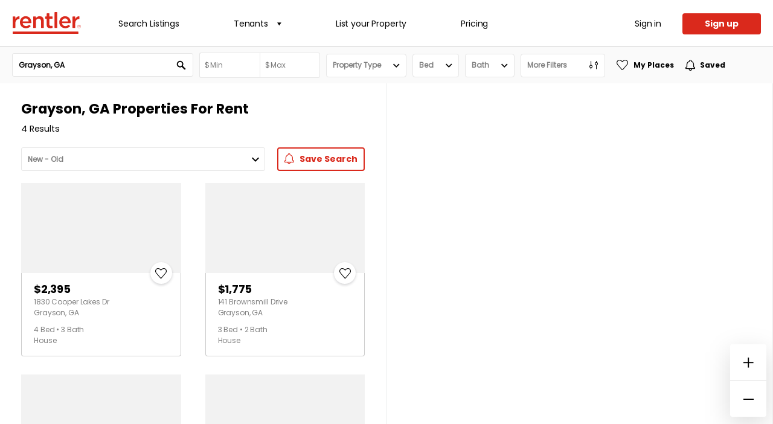

--- FILE ---
content_type: text/html; charset=utf-8
request_url: https://www.rentler.com/places-for-rent/ga/grayson
body_size: 15717
content:



<!DOCTYPE html>
<!--
 :::::::::::::::::::::::
::                     ::
::   _ _  _ _|_| _  _  ::
::  | (/_| | | |(/_|   ::
::   _______________   ::
::                     ::
 :::::::::::::::::::::::
-->
<html lang="en">
<head>
    <meta charset="utf-8" />
    <meta name="viewport" content="width=device-width, initial-scale=1.0, maximum-scale=1.0, user-scalable=no" />
    <meta http-equiv="X-UA-Compatible" content="IE=edge">
    <meta http-equiv="imagetoolbar" content="false" />

    <meta name="description" content="4 Places For Rent in Grayson, Georgia &#xB7; 4 Rentals. Stay up to date on new listings, browse through photos and amenities, and favorite your top rental choices." />
    <meta name="keywords" content="rent, rentals, apartments, landlord, tenant, georgia, grayson" />
    <meta property="og:title" content="Places For Rent in Grayson, Georgia &#xB7; 4 Rentals" />
    <meta property="og:description" content="4 Places For Rent in Grayson, Georgia &#xB7; 4 Rentals. Stay up to date on new listings, browse through photos and amenities, and favorite your top rental choices." />
    <meta property="og:type" content="website" />
    <meta property="og:url" content="https://www.rentler.com/places-for-rent/ga/grayson/" />
    <meta property="og:image" content="https://www.rentler.com/dist/assets/images/touch-icon-ipad-retina-precomposed.png" itemprop="image" />
    <link rel="canonical" href="https://www.rentler.com/places-for-rent/ga/grayson/" />
    <link rel="publisher" href="https://plus.google.com/105930076898910161561/" />
    <link rel="shortcut icon" href="/places-for-rent/favicon.ico" type="image/x-icon" />
    <link rel="apple-touch-icon" sizes="180x180" href="/places-for-rent/favicon/apple-touch-icon.png">
    <link rel="icon" type="image/png" sizes="32x32" href="/places-for-rent/favicon/favicon-32x32.png">
    <link rel="icon" type="image/png" sizes="16x16" href="/places-for-rent/favicon/favicon-16x16.png">
    <link rel="manifest" href="/places-for-rent/site.webmanifest">
    <meta name="msapplication-TileColor" content="#da532c">
    <meta name="theme-color" content="#ffffff">
    <meta name="apple-itunes-app" content="app-id=1522924754" />

    <!-- Start SmartBanner configuration -->
    <meta name="smartbanner:title" content="Rentler">
    <meta name="smartbanner:author" content="TenantCloud LLC">
    <meta name="smartbanner:price" content="FREE">
    <meta name="smartbanner:price-suffix-apple" content=" - On the App Store">
    <meta name="smartbanner:price-suffix-google" content=" - In Google Play">
    <meta name="smartbanner:icon-apple" content="https://www.rentler.com/places-for-rent/static/logo-512x512.png">
    <meta name="smartbanner:icon-google" content="https://www.rentler.com/places-for-rent/static/logo-512x512.png">
    <meta name="smartbanner:button" content="View">
    <meta name="smartbanner:button-url-apple" content="https://www.rentler.com/places-for-rent/applehandoff">
    <meta name="smartbanner:button-url-google" content="intent://www.rentler.com/places-for-rent#Intent;scheme=rentler;package=com.rentler.mobile;S.browser_fallback_url=https%3A%2F%2Fplay.google.com%2Fstore%2Fapps%2Fdetails%3Fid%3Dcom.rentler.mobile;end">
    <meta name="smartbanner:enabled-platforms" content="android,ios">
    <meta name="smartbanner:exclude-user-agent-regex" content="^.*iPhone(?!.*CriOS).*Safari">
    <meta name="smartbanner:close-label" content="Close">
    <meta name="smartbanner:hide-path" content="/">
    <!-- End SmartBanner configuration -->

    <title idle-disabled="true">Places For Rent in Grayson, Georgia &#xB7; 4 Rentals</title>

    <link href="https://api.mapbox.com/mapbox-gl-js/v1.12.0/mapbox-gl.css" rel="stylesheet" />
    <link rel="stylesheet"
          href="https://api.mapbox.com/mapbox-gl-js/plugins/mapbox-gl-geocoder/v4.5.1/mapbox-gl-geocoder.css"
          type="text/css" />
    <link rel="stylesheet" href="https://api.mapbox.com/mapbox-gl-js/plugins/mapbox-gl-draw/v1.2.0/mapbox-gl-draw.css"
          type="text/css" />
    <link rel="stylesheet" href="/places-for-rent/dist/bundle.css?v=Ornw_hZFFNxWP0jCQBUePcCqCMqxuOkl5bpNtpTc3SI" />
    
        <!-- Osano Cookie Consent-->
        <script src="https://cmp.osano.com/AzyhrqUTIDlgL4Al5/446f6666-3232-40b3-93cf-f3919e03ca85/osano.js"></script>

    
    

<script type="application/ld+json">
    {
      "@context": "https://schema.org/",
      "@graph": [

            {
              "@type": "SingleFamilyResidence",
              "name": "Beautiful 4 bed 3 Bath Home in Heart of Grayson fo",
              "additionalType": "http://www.productontology.org/id/Real_estate",
              "address": {
                "@type": "PostalAddress",
                "streetAddress": "1830 Cooper Lakes Dr",
                "addressLocality": "Grayson",
                "addressRegion": "GA",
                "postalCode": "30017"
              },
              "geo": {
              "@type": "GeoCoordinates",
                "latitude": "33.8985579",
                "longitude": "-83.9735951"
              },
              "photo": {
                "@type": "ImageObject",
                "url": "https://images.cdn.appfolio.com/atlantapeachmgmt/images/bbb3c964-34b7-4086-a8b1-ce6d2e481c5d/large.jpeg",
                "caption": "Grayson House: 1830 Cooper Lakes Dr"
              }
            },
            {
              "@type": "Offer",
              "priceCurrency": "USD",
              "price": "2395.00",
              "businessFunction": "http://purl.org/goodrelations/v1#LeaseOut",
              "category": "Real Estate &gt; House"
            },
            
            {
              "@type": "SingleFamilyResidence",
              "name": "MOVE IN SPECIAL- 50% OFF FIRST MONTHS RENT IF MOVE",
              "additionalType": "http://www.productontology.org/id/Real_estate",
              "address": {
                "@type": "PostalAddress",
                "streetAddress": "141 Brownsmill Drive",
                "addressLocality": "Grayson",
                "addressRegion": "GA",
                "postalCode": "30017"
              },
              "geo": {
              "@type": "GeoCoordinates",
                "latitude": "33.8937853",
                "longitude": "-83.940008"
              },
              "photo": {
                "@type": "ImageObject",
                "url": "https://images.cdn.appfolio.com/themyersteaminc/images/9a5a30ad-896d-45e5-84ab-d91407da8b2d/large.jpg",
                "caption": "Grayson House: 141 Brownsmill Drive"
              }
            },
            {
              "@type": "Offer",
              "priceCurrency": "USD",
              "price": "1775.00",
              "businessFunction": "http://purl.org/goodrelations/v1#LeaseOut",
              "category": "Real Estate &gt; House"
            },
            
            {
              "@type": "SingleFamilyResidence",
              "name": "Grayson - 5BR/4BA -  Great Schools - 50% Off First Full Month...",
              "additionalType": "http://www.productontology.org/id/Real_estate",
              "address": {
                "@type": "PostalAddress",
                "streetAddress": "1476 Blue Sail Ave",
                "addressLocality": "Grayson",
                "addressRegion": "GA",
                "postalCode": "300171935"
              },
              "geo": {
              "@type": "GeoCoordinates",
                "latitude": "33.9037111",
                "longitude": "-83.9738268"
              },
              "photo": {
                "@type": "ImageObject",
                "url": "https://ttimages.blob.core.windows.net/property/bf674a28-2dfd-45aa-be88-fbe89273aebc.jpg",
                "caption": "Grayson House: 1476 Blue Sail Ave"
              }
            },
            {
              "@type": "Offer",
              "priceCurrency": "USD",
              "price": "2800.00",
              "businessFunction": "http://purl.org/goodrelations/v1#LeaseOut",
              "category": "Real Estate &gt; House"
            },
            
            {
              "@type": "SingleFamilyResidence",
              "name": "Whispering Pines Residence on Clark Lake Ln",
              "additionalType": "http://www.productontology.org/id/Real_estate",
              "address": {
                "@type": "PostalAddress",
                "streetAddress": "211 Clark lake ln, Grayson, GA 30017",
                "addressLocality": "Grayson",
                "addressRegion": "GA",
                "postalCode": "30017"
              },
              "geo": {
              "@type": "GeoCoordinates",
                "latitude": "33.9033113",
                "longitude": "-83.9561016"
              },
              "photo": {
                "@type": "ImageObject",
                "url": "https://s3.amazonaws.com/ShowMojo-Dev/36452309/e5ba445065/WM/435015_20231212234726_c82f86f1_0M6A4730___%E5%A4%A7.jpeg?1749081892",
                "caption": "Grayson House: 211 Clark lake ln, Grayson, GA 30017"
              }
            },
            {
              "@type": "Offer",
              "priceCurrency": "USD",
              "price": "7000.00",
              "businessFunction": "http://purl.org/goodrelations/v1#LeaseOut",
              "category": "Real Estate &gt; House"
            }
                  ]
    }
</script>


    


<script>
  (function(){
    var t,i,e,n=window,o=document,a=arguments,s="script",r=["config","track","identify","visit","push","call","trackForm","trackClick"],c=function(){var t,i=this;for(i._e=[],t=0;r.length>t;t++)(function(t){i[t]=function(){return i._e.push([t].concat(Array.prototype.slice.call(arguments,0))),i}})(r[t])};for(n._w=n._w||{},t=0;a.length>t;t++)n._w[a[t]]=n[a[t]]=n[a[t]]||new c;i=o.createElement(s),i.async=1,i.src="//static.woopra.com/js/w.js",e=o.getElementsByTagName(s)[0],e.parentNode.insertBefore(i,e)
  })("woopra");
  woopra.config({
    domain: 'rentler.com'
  });


  woopra.track("pv", {
    url: location.pathname + location.hash,
    title: document.title
  });

var _user_id = '';
  var _session_id = '5308c4d5-c168-a22c-74ad-97472e26f694';
  var _sift = _sift || [];
  _sift.push(['_setAccount', '7625f35638']);
  _sift.push(['_setUserId', _user_id]);
  _sift.push(['_setSessionId', _session_id]);
  _sift.push(['_trackPageview']);
  (function () {
      function ls() {
          var e = document.createElement('script');
          e.type = 'text/javascript';
          e.async = true;
          e.src = ('https:' === document.location.protocol ? 'https://' : 'http://') + 'cdn.sift.com/s.js';
          var s = document.getElementsByTagName('script')[0];
          s.parentNode.insertBefore(e, s);
      }
      if (window.attachEvent) {
          window.attachEvent('onload', ls);
      } else {
          window.addEventListener('load', ls, false);
      }
  }());


      gtmDataLayer = [{ }];
      (function(w,d,s,l,i){w[l]=w[l]||[];w[l].push({'gtm.start':
  new Date().getTime(),event:'gtm.js'});var f=d.getElementsByTagName(s)[0],
  j=d.createElement(s),dl=l!='dataLayer'?'&l='+l:'';j.async=true;j.src=
  'https://www.googletagmanager.com/gtm.js?id='+i+dl;f.parentNode.insertBefore(j,f);
  })(window, document, 'script','gtmDataLayer','GTM-5X6QSQ8');
</script>
<script type="text/javascript">!function(T,l,y){var S=T.location,k="script",D="instrumentationKey",C="ingestionendpoint",I="disableExceptionTracking",E="ai.device.",b="toLowerCase",w="crossOrigin",N="POST",e="appInsightsSDK",t=y.name||"appInsights";(y.name||T[e])&&(T[e]=t);var n=T[t]||function(d){var g=!1,f=!1,m={initialize:!0,queue:[],sv:"5",version:2,config:d};function v(e,t){var n={},a="Browser";return n[E+"id"]=a[b](),n[E+"type"]=a,n["ai.operation.name"]=S&&S.pathname||"_unknown_",n["ai.internal.sdkVersion"]="javascript:snippet_"+(m.sv||m.version),{time:function(){var e=new Date;function t(e){var t=""+e;return 1===t.length&&(t="0"+t),t}return e.getUTCFullYear()+"-"+t(1+e.getUTCMonth())+"-"+t(e.getUTCDate())+"T"+t(e.getUTCHours())+":"+t(e.getUTCMinutes())+":"+t(e.getUTCSeconds())+"."+((e.getUTCMilliseconds()/1e3).toFixed(3)+"").slice(2,5)+"Z"}(),iKey:e,name:"Microsoft.ApplicationInsights."+e.replace(/-/g,"")+"."+t,sampleRate:100,tags:n,data:{baseData:{ver:2}}}}var h=d.url||y.src;if(h){function a(e){var t,n,a,i,r,o,s,c,u,p,l;g=!0,m.queue=[],f||(f=!0,t=h,s=function(){var e={},t=d.connectionString;if(t)for(var n=t.split(";"),a=0;a<n.length;a++){var i=n[a].split("=");2===i.length&&(e[i[0][b]()]=i[1])}if(!e[C]){var r=e.endpointsuffix,o=r?e.location:null;e[C]="https://"+(o?o+".":"")+"dc."+(r||"services.visualstudio.com")}return e}(),c=s[D]||d[D]||"",u=s[C],p=u?u+"/v2/track":d.endpointUrl,(l=[]).push((n="SDK LOAD Failure: Failed to load Application Insights SDK script (See stack for details)",a=t,i=p,(o=(r=v(c,"Exception")).data).baseType="ExceptionData",o.baseData.exceptions=[{typeName:"SDKLoadFailed",message:n.replace(/\./g,"-"),hasFullStack:!1,stack:n+"\nSnippet failed to load ["+a+"] -- Telemetry is disabled\nHelp Link: https://go.microsoft.com/fwlink/?linkid=2128109\nHost: "+(S&&S.pathname||"_unknown_")+"\nEndpoint: "+i,parsedStack:[]}],r)),l.push(function(e,t,n,a){var i=v(c,"Message"),r=i.data;r.baseType="MessageData";var o=r.baseData;return o.message='AI (Internal): 99 message:"'+("SDK LOAD Failure: Failed to load Application Insights SDK script (See stack for details) ("+n+")").replace(/\"/g,"")+'"',o.properties={endpoint:a},i}(0,0,t,p)),function(e,t){if(JSON){var n=T.fetch;if(n&&!y.useXhr)n(t,{method:N,body:JSON.stringify(e),mode:"cors"});else if(XMLHttpRequest){var a=new XMLHttpRequest;a.open(N,t),a.setRequestHeader("Content-type","application/json"),a.send(JSON.stringify(e))}}}(l,p))}function i(e,t){f||setTimeout(function(){!t&&m.core||a()},500)}var e=function(){var n=l.createElement(k);n.src=h;var e=y[w];return!e&&""!==e||"undefined"==n[w]||(n[w]=e),n.onload=i,n.onerror=a,n.onreadystatechange=function(e,t){"loaded"!==n.readyState&&"complete"!==n.readyState||i(0,t)},n}();y.ld<0?l.getElementsByTagName("head")[0].appendChild(e):setTimeout(function(){l.getElementsByTagName(k)[0].parentNode.appendChild(e)},y.ld||0)}try{m.cookie=l.cookie}catch(p){}function t(e){for(;e.length;)!function(t){m[t]=function(){var e=arguments;g||m.queue.push(function(){m[t].apply(m,e)})}}(e.pop())}var n="track",r="TrackPage",o="TrackEvent";t([n+"Event",n+"PageView",n+"Exception",n+"Trace",n+"DependencyData",n+"Metric",n+"PageViewPerformance","start"+r,"stop"+r,"start"+o,"stop"+o,"addTelemetryInitializer","setAuthenticatedUserContext","clearAuthenticatedUserContext","flush"]),m.SeverityLevel={Verbose:0,Information:1,Warning:2,Error:3,Critical:4};var s=(d.extensionConfig||{}).ApplicationInsightsAnalytics||{};if(!0!==d[I]&&!0!==s[I]){var c="onerror";t(["_"+c]);var u=T[c];T[c]=function(e,t,n,a,i){var r=u&&u(e,t,n,a,i);return!0!==r&&m["_"+c]({message:e,url:t,lineNumber:n,columnNumber:a,error:i}),r},d.autoExceptionInstrumented=!0}return m}(y.cfg);function a(){y.onInit&&y.onInit(n)}(T[t]=n).queue&&0===n.queue.length?(n.queue.push(a),n.trackPageView({})):a()}(window,document,{
src: "https://js.monitor.azure.com/scripts/b/ai.2.min.js", // The SDK URL Source
crossOrigin: "anonymous", 
cfg: { // Application Insights Configuration
    connectionString: 'InstrumentationKey=637e46a4-aa38-4968-8fc4-ec5a4974b2ae;IngestionEndpoint=https://westus-0.in.applicationinsights.azure.com/;LiveEndpoint=https://westus.livediagnostics.monitor.azure.com/;ApplicationId=15a18937-edff-4031-b32d-0bc14e8fc9b1'
}});</script></head>
<body data-auth-is-authenticated="false" data-auth-url="https://www.rentler.com/places-for-rent/account/login?returnUrl=https://www.rentler.com/places-for-rent/ga/grayson">
      <!-- Google Tag Manager (noscript) -->
      <noscript><iframe src="https://www.googletagmanager.com/ns.html?id=GTM-5X6QSQ8" height="0" width="0" style="display:none;visibility:hidden"></iframe></noscript>
      <!-- End Google Tag Manager (noscript) -->
      <noscript>
        <div id="add-javascript">
          For full functionality of this site it is necessary to enable JavaScript.
          Here are the <a href="http://www.enable-javascript.com/" target="_blank">
            instructions how to enable JavaScript in your web browser
          </a>.
        </div>
      </noscript>
        

<header class="module header">
  <div class="container-fluid">
    <div class="d-flex justify-content-between">
      <div class="logo-menu-wrapper">
        <a href="https://www.rentler.com" class="logo">Rentler</a>
        <nav>
          <ul>
            <li><a href="https://www.rentler.com/places-for-rent">Search Listings</a></li>
            <li>
              <a>
                Tenants
                <span class="icon-down-arrow d-none d-md-block"></span>

              </a>
              <ul>
                <li><a href="https://www.rentler.com/tenant">Overview</a></li>
                <li><a href="https://www.rentler.com/tenant/find-your-home">Listings</a></li>
                <li><a href="https://www.rentler.com/tenant/rental-applications">Applications</a></li>
                <li><a href="https://www.rentler.com/tenant/credit-background-check">Screenings</a></li>
                <li><a href="https://www.rentler.com/tenant/pay-rent-online">Payments</a></li>
                <li><a href="https://www.rentler.com/tenant/maintenance-requests">Maintenance</a></li>
              </ul>
            </li>
            <li>
              <a href="https://www.rentler.com/landlord">List your Property</a>
            </li>
            <li><a href="https://www.rentler.com/pricing">Pricing</a></li>
          </ul>
        </nav>
      </div>

      <div class="cta-wrapper">
          <a class="sign-in-cta" href="/places-for-rent/account/login?returnurl=https%3A%2F%2Fwww.rentler.com%2Fplaces-for-rent%2Fga%2Fgrayson">Sign in</a>
          <a href="https://accounts.rentler.com/account/signup?ReturnUrl=https://www.rentler.com/places-for-rent/ga/grayson" class="btn btn-primary signup-button">Sign up</a>

          <a href="#" class="burger">
          <div class="b-menu">
              <div class="b-bun b-bun--top"></div>
              <div class="b-bun b-bun--mid"></div>
              <div class="b-bun b-bun--bottom"></div>
          </div>
          </a>
      </div>
    </div>
  </div>
</header>

    





<main class="main-wrapper listing list-style-opened">
    

<section class="module filters">
  <form>
    <div class="container-fluid">
      <div class="row">
        <div class="col-12 filters-wrapper">

          <div class="filter-input">
            <div class="search-input" id="geocoder" data-location="Grayson, GA">
            </div>
            <div class="btn btn-primary">
              Search
            </div>
          </div>

          <div class="range-input-wrapper" id="min-max-price">
            <div class="min-max-wrapper prefix">
              <input type="number" data-bind-event-blur="onMinBlur(this, event)" placeholder="Min" id="minprice" data-bind="minprice" data-range-input="min"
                step="100" />
              <input type="number" data-bind-event-blur="onMaxBlur(this, event)" placeholder="Max" id="maxprice" data-bind="maxprice" data-range-input="max"
                step="100" />
            </div>
            <div class="range-suggestion suggestions-min">
              <div data-bind-event-click="changeMinPrice('')">Any Price</div>
              <div data-bind-class="{disabled: maxprice ? maxprice < 500 : false}" data-bind-event-click="changeMinPrice('500')">$500</div>
              <div data-bind-class="{disabled: maxprice ? maxprice < 600 : false}" data-bind-event-click="changeMinPrice('600')">$600</div>
              <div data-bind-class="{disabled: maxprice ? maxprice < 700 : false}" data-bind-event-click="changeMinPrice('700')">$700</div>
              <div data-bind-class="{disabled: maxprice ? maxprice < 800 : false}" data-bind-event-click="changeMinPrice('800')">$800</div>
              <div data-bind-class="{disabled: maxprice ? maxprice < 900 : false}" data-bind-event-click="changeMinPrice('900')">$900</div>
              <div data-bind-class="{disabled: maxprice ? maxprice < 1000 : false}" data-bind-event-click="changeMinPrice('1000')">$1,000</div>
              <div data-bind-class="{disabled: maxprice ? maxprice < 1500 : false}" data-bind-event-click="changeMinPrice('1500')">$1,500</div>
              <div data-bind-class="{disabled: maxprice ? maxprice < 2000 : false}" data-bind-event-click="changeMinPrice('2000')">$2,000</div>
              <div data-bind-class="{disabled: maxprice ? maxprice < 3000 : false}" data-bind-event-click="changeMinPrice('3000')">$3,000</div>
              <div data-bind-class="{disabled: maxprice ? maxprice < 4000 : false}" data-bind-event-click="changeMinPrice('4000')">$4,000</div>
              <div data-bind-class="{disabled: maxprice ? maxprice < 5000 : false}" data-bind-event-click="changeMinPrice('5000')">$5,000</div>
            </div>
            <div class="range-suggestion suggestions-max">
              <div data-bind-event-click="changeMaxPrice('')">Any Price</div>
              <div data-bind-class="{disabled: minprice ? minprice > 500 : false}" data-bind-event-click="changeMaxPrice('500')">$500</div>
              <div data-bind-class="{disabled: minprice ? minprice > 600 : false}" data-bind-event-click="changeMaxPrice('600')">$600</div>
              <div data-bind-class="{disabled: minprice ? minprice > 700 : false}" data-bind-event-click="changeMaxPrice('700')">$700</div>
              <div data-bind-class="{disabled: minprice ? minprice > 800 : false}" data-bind-event-click="changeMaxPrice('800')">$800</div>
              <div data-bind-class="{disabled: minprice ? minprice > 900 : false}" data-bind-event-click="changeMaxPrice('900')">$900</div>
              <div data-bind-class="{disabled: minprice ? minprice > 1000 : false}" data-bind-event-click="changeMaxPrice('1000')">$1,000</div>
              <div data-bind-class="{disabled: minprice ? minprice > 1500 : false}" data-bind-event-click="changeMaxPrice('1500')">$1,500</div>
              <div data-bind-class="{disabled: minprice ? minprice > 2000 : false}" data-bind-event-click="changeMaxPrice('2000')">$2,000</div>
              <div data-bind-class="{disabled: minprice ? minprice > 3000 : false}" data-bind-event-click="changeMaxPrice('3000')">$3,000</div>
              <div data-bind-class="{disabled: minprice ? minprice > 4000 : false}" data-bind-event-click="changeMaxPrice('4000')">$4,000</div>
              <div data-bind-class="{disabled: minprice ? minprice > 5000 : false}" data-bind-event-click="changeMaxPrice('5000')">$5,000</div>
            </div>
          </div>

          <div class="multiple-checkbox-select">
            <div class="fake-selectbox" id="property-fake">
              <span class="text"
                data-bind="`Property Type${propertytypes.length > 0 ? '('+propertytypes.length+')' : ''}`">
              </span>
              <i class="icon-down-carrot"></i>
            </div>
            <div class="selector-modal">
              <div class="title">
                Property Type
              </div>
              <div class="close-icon">
                <i class="icon-Shape-9"></i>
              </div>

              <div class="checkboxes-list mt-1">
                <div class="checkbox-item">
                  <input type="checkbox" id="house1" class="sassy" data-el-value="house"
                    data-bind-checked="propertytypes.includes('house')"
                    data-bind-event-change="changePropertyType(this, event)" />
                  <label for="house1">House</label>
                </div>
                <div class="checkbox-item">
                  <input type="checkbox" id="apartment1" class="sassy" data-el-value="apartment"
                    data-bind-event-change="changePropertyType(this, event)"
                    data-bind-checked="propertytypes.includes('apartment')" />
                  <label for="apartment1">Apartment</label>
                </div>
                <div class="checkbox-item">
                  <input type="checkbox" id="townhome1" class="sassy" data-el-value="townhome"
                    data-bind-event-change="changePropertyType(this, event)"
                    data-bind-checked="propertytypes.includes('townhome')" />
                  <label for="townhome1">Townhome</label>
                </div>
                <div class="checkbox-item">
                  <input type="checkbox" id="mult1" class="sassy" data-el-value="multiplex"
                    data-bind-event-change="changePropertyType(this, event)"
                    data-bind-checked="propertytypes.includes('multiplex')" />
                  <label for="mult1">Multiplex</label>
                </div>
                <div class="checkbox-item">
                  <input type="checkbox" id="condo1" class="sassy" data-el-value="condo"
                    data-bind-event-change="changePropertyType(this, event)"
                    data-bind-checked="propertytypes.includes('condo')" />
                  <label for="condo1">Condo</label>
                </div>
                <div class="checkbox-item">
                  <input type="checkbox" id="inlaw1" class="sassy" data-el-value="inlawbasement"
                    data-bind-event-change="changePropertyType(this, event)"
                    data-bind-checked="propertytypes.includes('inlawbasement')" />
                  <label for="inlaw1">In-Law and Basement</label>
                </div>
                <div class="checkbox-item">
                  <input type="checkbox" id="singleroom1" class="sassy" data-el-value="singleroom"
                    data-bind-event-change="changePropertyType(this, event)"
                    data-bind-checked="propertytypes.includes('singleroom')" />
                  <label for="singleroom1">Single Room</label>
                </div>
                <div class="checkbox-item">
                  <input type="checkbox" id="sublease1" class="sassy" data-el-value="sublease"
                    data-bind-event-change="changePropertyType(this, event)"
                    data-bind-checked="propertytypes.includes('sublease')" />
                  <label for="sublease1">Sublease and Student Contract</label>
                </div>
                <div class="checkbox-item">
                  <input type="checkbox" id="other1" class="sassy" data-el-value="other"
                         data-bind-event-change="changePropertyType(this, event)"
                         data-bind-checked="propertytypes.includes('other')" />
                  <label for="other1">Other</label>
                </div>
              </div>

              <div class="buttons mt-1 d-flex align-items-center justify-content-between">
                <div class="link-bold ml-1" data-bind-event-click="resetFilters('propertytypes')">Reset</div>
                <div class="btn-primary btn px-2" data-bind-event-click="searchFilters()">
                  Show Results
                </div>
              </div>
            </div>
          </div>

          <div class="custom-room-select">
            <div class="fake-selectbox" id="bed-fake">
              <span class="text" data-bind="formatBeds(minbedrooms, maxbedrooms)">Bed</span>
              <i class="icon-down-carrot"></i>
            </div>
            <div class="selector-modal">
              <div class="title">
                Bedrooms
              </div>
              <div class="close-icon">
                <i class="icon-Shape-9"></i>
              </div>

              <div class="rooms-wrapper">
                <div>
                  <div class="ghost-radio-wrapper">
                    <input type="radio" class="ghost" id="anybedroom" data-bind-checked="minbedrooms === null && maxbedrooms === null" data-bind-event-change="minbedrooms = null, maxbedrooms = null" value="">
                    <label for="anybedroom">Any</label>
                  </div>
                </div>
                <div class="d-flex mt-1">
                  <div class="radio-range-group range-select d-flex">
                    <div class="ghost-radio-wrapper"
                      data-bind-class="{start: (minbedrooms !== null && minbedrooms == 0), active: (maxbedrooms !== null && maxbedrooms == 0), ['range-selected']: (maxbedrooms !== null && (minbedrooms !== null && minbedrooms == 0) || (maxbedrooms !== null && maxbedrooms == 0))}"
                    >
                      <input 
                        type="radio" class="ghost" id="studio" data-bind-checked="minbedrooms == 0 || maxbedrooms == 0" data-bind-event-input="changeMinBedroom(this)" value="0">
                      <label for="studio">Studio</label>
                    </div>
                    <div class="ghost-radio-wrapper"
                      data-bind-class="{start: minbedrooms == 1, active: maxbedrooms == 1, ['range-selected']: (minbedrooms <=  1 && maxbedrooms >= 1)}"
                    >
                      <input type="radio" class="ghost" id="oneBedroom" data-bind-checked="minbedrooms == 1 || maxbedrooms == 1" data-bind-event-input="changeMinBedroom(this)" value="1">
                      <label for="oneBedroom">1</label>
                    </div>
                    <div class="ghost-radio-wrapper"
                      data-bind-class="{start: minbedrooms == 2, active: maxbedrooms == 2, ['range-selected']: (minbedrooms <=  2 && maxbedrooms >= 2)}"
                    >
                      <input type="radio" class="ghost" id="twoBedroom" data-bind-checked="minbedrooms == 2 || maxbedrooms == 2" data-bind-event-input="changeMinBedroom(this)" value="2">
                      <label for="twoBedroom">2</label>
                    </div>
                    <div class="ghost-radio-wrapper"
                      data-bind-class="{start: minbedrooms == 3, active: maxbedrooms == 3, ['range-selected']: (minbedrooms <=  3 && maxbedrooms >= 3)}"
                    >
                      <input type="radio" class="ghost" id="threeBedroom" data-bind-checked="minbedrooms == 3 || maxbedrooms == 3" data-bind-event-input="changeMinBedroom(this)" value="3">
                      <label for="threeBedroom">3</label>
                    </div>
                    <div class="ghost-radio-wrapper"
                      data-bind-class="{start: minbedrooms == 4, active: maxbedrooms == 4, ['range-selected']: (minbedrooms <=  4 && maxbedrooms >= 4)}"
                    >
                      <input type="radio" class="ghost" id="fourBedroom" data-bind-checked="minbedrooms == 4 || maxbedrooms == 4" data-bind-event-input="changeMinBedroom(this)" value="4">
                      <label for="fourBedroom">4</label>
                    </div>
                    <div class="ghost-radio-wrapper static-width"
                      data-bind-class="{start: minbedrooms == 5, active: maxbedrooms == 5, ['range-selected']: (minbedrooms <=  5 && maxbedrooms >= 5)}"
                    >
                      <input type="radio" class="ghost" id="fiveBedroom" data-bind-checked="minbedrooms == 5 || maxbedrooms == 5" data-bind-event-input="changeMinBedroom(this)" value="5">
                      <label for="fiveBedroom">5+</label>
                    </div>
                  </div>
                </div>
              </div>

              <div class="buttons mt-1 d-flex align-items-center justify-content-between">
                <div class="link-bold ml-1" data-bind-event-click="resetFilters(['minbedrooms', 'maxbedrooms'])">Reset</div>
                <div class="btn-primary btn px-2" data-bind-event-click="searchFilters()">
                  Show Results
                </div>
              </div>
            </div>
          </div>

          <div class="custom-room-select">
            <div class="fake-selectbox" id="bath-fake">
              <span class="text" data-bind="formatBaths(minbathrooms, maxbathrooms)">Bath</span>
              <i class="icon-down-carrot"></i>
            </div>
            <div class="selector-modal">
              <div class="title">
                Bathrooms
              </div>
              <div class="close-icon">
                <i class="icon-Shape-9"></i>
              </div>

              <div class="rooms-wrapper">
                <div>
                  <div class="ghost-radio-wrapper">
                    <input type="radio" class="ghost" id="anybathroom" data-bind-checked="minbathrooms === null && maxbathrooms === null" data-bind-event-change="minbathrooms = null, maxbathrooms = null" value="" value="" checked>
                    <label for="anybathroom">Any</label>
                  </div>
                </div>
                <div class="d-flex mt-1">
                  <div class="radio-range-group range-select d-flex">
                    <div class="ghost-radio-wrapper"
                      data-bind-class="{start: (minbathrooms !== null && minbathrooms == 1), active: (maxbathrooms !== null && maxbathrooms == 1), ['range-selected']: (maxbathrooms !== null && (minbathrooms !== null && minbathrooms == 1) || (maxbathrooms !== null && maxbathrooms == 1))}"
                    >
                      <input type="radio" class="ghost" id="oneBathroom" data-bind-checked="minbathrooms == 1 || maxbathrooms == 1" data-bind-event-input="changeMinBathroom(this)" value="1">
                      <label for="oneBathroom">1</label>
                    </div>
                    <div class="ghost-radio-wrapper"
                      data-bind-class="{start: minbathrooms == 2, active: maxbathrooms == 2, ['range-selected']: (minbathrooms <=  2 && maxbathrooms >= 2)}"
                    >
                      <input type="radio" class="ghost" id="twoBathroom" data-bind-checked="minbathrooms == 2 || maxbathrooms == 2" data-bind-event-input="changeMinBathroom(this)" value="2">
                      <label for="twoBathroom">2</label>
                    </div>
                    <div class="ghost-radio-wrapper"
                      data-bind-class="{start: minbathrooms == 3, active: maxbathrooms == 3, ['range-selected']: (minbathrooms <=  3 && maxbathrooms >= 3)}"
                    >
                      <input type="radio" class="ghost" id="threeBathroom" data-bind-checked="minbathrooms == 3 || maxbathrooms == 3" data-bind-event-input="changeMinBathroom(this)" value="3">
                      <label for="threeBathroom">3</label>
                    </div>
                    <div class="ghost-radio-wrapper"
                      data-bind-class="{start: minbathrooms == 4, active: maxbathrooms == 4, ['range-selected']: (minbathrooms <=  4 && maxbathrooms >= 4)}"
                    >
                      <input type="radio" class="ghost" id="fourBathroom" data-bind-checked="minbathrooms == 4 || maxbathrooms == 4" data-bind-event-input="changeMinBathroom(this)" value="4">
                      <label for="fourBathroom">4</label>
                    </div>
                    <div class="ghost-radio-wrapper static-width"
                      data-bind-class="{start: minbathrooms == 5, active: maxbathrooms == 5, ['range-selected']: (minbathrooms <=  5 && maxbathrooms >= 5)}"
                    >
                      <input type="radio" class="ghost" id="fiveBathroom" data-bind-checked="minbathrooms == 5 || maxbathrooms == 5" data-bind-event-input="changeMinBathroom(this)" value="5">
                      <label for="fiveBathroom">5+</label>
                    </div>
                  </div>
                </div>
              </div>

              <div class="buttons mt-1 d-flex align-items-center justify-content-between">
                <div class="link-bold ml-1" data-bind-event-click="resetFilters(['minbathrooms', 'maxbathrooms'])">Reset</div>
                <div class="btn-primary btn px-2" data-bind-event-click="searchFilters()">
                  Show Results
                </div>
              </div>
            </div>
          </div>

          <div class="fake-selectbox more-filters-button">
            <span class="text d-none d-sm-block" data-bind="formatMoreFilters()">
              More Filters
            </span>
            <span class="text d-block d-sm-none">
              Filter
            </span>
            <i class="icon-Filter d-none d-sm-block"></i>
          </div>

          <div data-bind-event-click="toggleMyPlaces()" class="link-favorite" data-bind-class="{ favorited: myplaces }">
            <div class="icon">
              <span class="icon-heart-outline"></span>
              <span class="icon-heart-fill"></span>
            </div>
            <div class="text">
              My Places
            </div>
          </div>

          <div data-bind-event-click="toggleSaved()" class="link-saved d-none d-sm-inline-flex" data-bind-class="{ active: savedsearches }">
            <div class="icon">
              <span class="icon-bell"></span>
            </div>
            <div class="text">Saved</div>
          </div>
        </div>
      </div>
    </div>
  </form>
</section>

<div class="filters-modal-wrapper">
  <div class="modal-inside">
    <div class="modal-header">
      <div class="link-bold" data-bind-event-click="resetFilters()">Reset</div>
      <span>Filter</span>
      <div class="close-icon">
        <i class="icon-Shape-9"></i>
      </div>
    </div>

    <div class="more-filters-wrapper">

      <div class="close-icon filter-modal-close d-none d-sm-block">
        <i class="icon-Shape-9"></i>
      </div>

      <div data-bind-event-click="toggleSaved()" data-bind-class="{ active: savedsearches }" class="link-saved filter-item full-col-item mt-2 saved-search">
        <div class="link-saved d-sm-inline-flex">
            <div class="icon">
              <span class="icon-bell"></span>
            </div>
            <div class="text">Saved</div>
        </div>
        <div class="icon">
          <i class="icon-right"></i>
        </div>
      </div>
      <!-- Price Range - MOBILE -->
      <div class="filter-item d-block d-sm-none">
        <div class="range-input-wrapper" id="min-max-price2">
          <div class="min-max-wrapper prefix">
            <input type="number" placeholder="Min" id="minprice1" data-bind="minprice" data-range-input="min" />
            <input type="number" placeholder="Max" id="maxprice1" data-bind="maxprice" data-range-input="max" />
          </div>
          <div class="range-suggestion suggestions-min">
            <div data-bind-event-click="minprice = ''">Any Price</div>
            <div data-bind-event-click="minprice = '500'">$500</div>
            <div data-bind-event-click="minprice = '600'">$600</div>
            <div data-bind-event-click="minprice = '700'">$700</div>
            <div data-bind-event-click="minprice = '800'">$800</div>
            <div data-bind-event-click="minprice = '900'">$900</div>
            <div data-bind-event-click="minprice = '1000'">$1,000</div>
            <div data-bind-event-click="minprice = '1500'">$1,500</div>
            <div data-bind-event-click="minprice = '2000'">$2,000</div>
            <div data-bind-event-click="minprice = '3000'">$3,000</div>
            <div data-bind-event-click="minprice = '4000'">$4,000</div>
            <div data-bind-event-click="minprice = '5000'">$5,000</div>
          </div>
          <div class="range-suggestion suggestions-max">
            <div data-bind-event-click="maxprice = ''">Any Price</div>
            <div data-bind-event-click="maxprice = '500'">$500</div>
            <div data-bind-event-click="maxprice = '600'">$600</div>
            <div data-bind-event-click="maxprice = '700'">$700</div>
            <div data-bind-event-click="maxprice = '800'">$800</div>
            <div data-bind-event-click="maxprice = '900'">$900</div>
            <div data-bind-event-click="maxprice = '1000'">$1,000</div>
            <div data-bind-event-click="maxprice = '1500'">$1,500</div>
            <div data-bind-event-click="maxprice = '2000'">$2,000</div>
            <div data-bind-event-click="maxprice = '3000'">$3,000</div>
            <div data-bind-event-click="maxprice = '4000'">$4,000</div>
            <div data-bind-event-click="maxprice = '5000'">$5,000</div>
          </div>
        </div>
      </div>

      <!-- Property Type - MOBILE -->
      <div class="filter-item d-block d-md-none">
        <div class="title">Property Type</div>
        <div class="checkboxes-list">
          <div class="checkbox-item">
            <input type="checkbox" id="house2" class="sassy" data-el-value="house"
              data-bind-checked="propertytypes.includes('house')"
              data-bind-event-change="changePropertyType(this, event)" />
            <label for="house2">House</label>
          </div>
          <div class="checkbox-item">
            <input type="checkbox" id="apartment2" class="sassy" data-el-value="apartment"
              data-bind-event-change="changePropertyType(this, event)"
              data-bind-checked="propertytypes.includes('apartment')" />
            <label for="apartment2">Apartment</label>
          </div>
          <div class="checkbox-item">
            <input type="checkbox" id="townhome2" class="sassy" data-el-value="townhome"
              data-bind-event-change="changePropertyType(this, event)"
              data-bind-checked="propertytypes.includes('townhome')" />
            <label for="townhome2">Townhome</label>
          </div>
          <div class="checkbox-item">
            <input type="checkbox" id="mult2" class="sassy" data-el-value="multiplex"
              data-bind-event-change="changePropertyType(this, event)"
              data-bind-checked="propertytypes.includes('multiplex')" />
            <label for="mult2">Multiplex</label>
          </div>
          <div class="checkbox-item">
            <input type="checkbox" id="condo2" class="sassy" data-el-value="condo"
              data-bind-event-change="changePropertyType(this, event)"
              data-bind-checked="propertytypes.includes('condo')" />
            <label for="condo2">Condo</label>
          </div>
          <div class="checkbox-item">
            <input type="checkbox" id="inlaw2" class="sassy" data-el-value="inlawbasement"
              data-bind-event-change="changePropertyType(this, event)"
              data-bind-checked="propertytypes.includes('inlawbasement')" />
            <label for="inlaw2">In-Law and Basement</label>
          </div>
          <div class="checkbox-item">
            <input type="checkbox" id="singleroom2" class="sassy" data-el-value="singleroom"
              data-bind-event-change="changePropertyType(this, event)"
              data-bind-checked="propertytypes.includes('singleroom')" />
            <label for="singleroom2">Single Room</label>
          </div>
          <div class="checkbox-item">
            <input type="checkbox" id="sublease2" class="sassy" data-el-value="sublease"
              data-bind-event-change="changePropertyType(this, event)"
              data-bind-checked="propertytypes.includes('sublease')" />
            <label for="sublease2">Sublease and Student Contract</label>
          </div>
          <div class="checkbox-item">
            <input type="checkbox" id="other2" class="sassy" data-el-value="other"
                   data-bind-event-change="changePropertyType(this, event)"
                   data-bind-checked="propertytypes.includes('other')" />
            <label for="other2">Other</label>
          </div>
        </div>
      </div>

      <!-- Bedrooms - MOBILE -->
      <div class="filter-item room-select">
        <div class="title">
          Bedrooms
        </div>

        <div class="rooms-wrapper">
          <div>
            <div class="ghost-radio-wrapper">
              <input type="radio" class="ghost" id="anybedroom1" data-bind-checked="minbedrooms === null && maxbedrooms === null" data-bind-event-change="minbedrooms = null, maxbedrooms = null" value="">
              <label for="anybedroom1">Any</label>
            </div>
          </div>
          <div class="d-flex mt-1">
            <div class="radio-range-group range-select d-flex">
              <div class="ghost-radio-wrapper start"
                data-bind-class="{start: (minbedrooms !== null && minbedrooms == 0), active: (maxbedrooms !== null && maxbedrooms == 0), ['range-selected']: (maxbedrooms !== null && (minbedrooms !== null && minbedrooms == 0) || (maxbedrooms !== null && maxbedrooms == 0))}"
              >
                <input 
                  type="radio" class="ghost" id="studio1" data-bind-checked="minbedrooms == 0 || maxbedrooms == 0" data-bind-event-input="changeMinBedroom(this)" value="0">
                <label for="studio1">Studio</label>
              </div>
              <div class="ghost-radio-wrapper"
                data-bind-class="{start: minbedrooms == 1, active: maxbedrooms == 1, ['range-selected']: (minbedrooms <=  1 && maxbedrooms >= 1)}"
              >
                <input type="radio" class="ghost" id="oneBedroom1" data-bind-checked="minbedrooms == 1 || maxbedrooms == 1" data-bind-event-input="changeMinBedroom(this)" value="1">
                <label for="oneBedroom1">1</label>
              </div>
              <div class="ghost-radio-wrapper"
                data-bind-class="{start: minbedrooms == 2, active: maxbedrooms == 2, ['range-selected']: (minbedrooms <=  2 && maxbedrooms >= 2)}"
              >
                <input type="radio" class="ghost" id="twoBedroom1" data-bind-checked="minbedrooms == 2 || maxbedrooms == 2" data-bind-event-input="changeMinBedroom(this)" value="2">
                <label for="twoBedroom1">2</label>
              </div>
              <div class="ghost-radio-wrapper"
                data-bind-class="{start: minbedrooms == 3, active: maxbedrooms == 3, ['range-selected']: (minbedrooms <=  3 && maxbedrooms >= 3)}"
              >
                <input type="radio" class="ghost" id="threeBedroom1" data-bind-checked="minbedrooms == 3 || maxbedrooms == 3" data-bind-event-input="changeMinBedroom(this)" value="3">
                <label for="threeBedroom1">3</label>
              </div>
              <div class="ghost-radio-wrapper"
                data-bind-class="{start: minbedrooms == 4, active: maxbedrooms == 4, ['range-selected']: (minbedrooms <=  4 && maxbedrooms >= 4)}"
              >
                <input type="radio" class="ghost" id="fourBedroom1" data-bind-checked="minbedrooms == 4 || maxbedrooms == 4" data-bind-event-input="changeMinBedroom(this)" value="4">
                <label for="fourBedroom1">4</label>
              </div>
              <div class="ghost-radio-wrapper static-width"
                data-bind-class="{start: minbedrooms == 5, active: maxbedrooms == 5, ['range-selected']: (minbedrooms <=  5 && maxbedrooms >= 5)}"
              >
                <input type="radio" class="ghost" id="fiveBedroom1" data-bind-checked="minbedrooms == 5 || maxbedrooms == 5" data-bind-event-input="changeMinBedroom(this)" value="5">
                <label for="fiveBedroom1">5+</label>
              </div>
            </div>
          </div>
        </div>
      </div>

      <!-- Bathrooms - MOBILE -->
      <div class="filter-item room-select">
        <div class="title">
          Bathrooms
        </div>

        <div class="rooms-wrapper">
          <div>
            <div class="ghost-radio-wrapper">
              <input type="radio" class="ghost" id="anybathroom" data-bind-checked="minbathrooms === null && maxbathrooms === null" data-bind-event-change="minbathrooms = null, maxbathrooms = null" value="" value="" checked>
              <label for="anybathroom">Any</label>
            </div>
          </div>
          <div class="d-flex mt-1">
            <div class="radio-range-group range-select d-flex">
              <div class="ghost-radio-wrapper"
                data-bind-class="{start: (minbathrooms !== null && minbathrooms == 1), active: (maxbathrooms !== null && maxbathrooms == 1), ['range-selected']: (maxbathrooms !== null && (minbathrooms !== null && minbathrooms == 1) || (maxbathrooms !== null && maxbathrooms == 1))}"
              >
                <input type="radio" class="ghost" id="oneBathroom1" data-bind-checked="minbathrooms == 1 || maxbathrooms == 1" data-bind-event-input="changeMinBathroom(this)" value="1">
                <label for="oneBathroom1">1</label>
              </div>
              <div class="ghost-radio-wrapper"
                data-bind-class="{start: minbathrooms == 2, active: maxbathrooms == 2, ['range-selected']: (minbathrooms <=  2 && maxbathrooms >= 2)}"
              >
                <input type="radio" class="ghost" id="twoBathroom1" data-bind-checked="minbathrooms == 2 || maxbathrooms == 2" data-bind-event-input="changeMinBathroom(this)" value="2">
                <label for="twoBathroom1">2</label>
              </div>
              <div class="ghost-radio-wrapper"
                data-bind-class="{start: minbathrooms == 3, active: maxbathrooms == 3, ['range-selected']: (minbathrooms <=  3 && maxbathrooms >= 3)}"
              >
                <input type="radio" class="ghost" id="threeBathroom1" data-bind-checked="minbathrooms == 3 || maxbathrooms == 3" data-bind-event-input="changeMinBathroom(this)" value="3">
                <label for="threeBathroom1">3</label>
              </div>
              <div class="ghost-radio-wrapper"
                data-bind-class="{start: minbathrooms == 4, active: maxbathrooms == 4, ['range-selected']: (minbathrooms <=  4 && maxbathrooms >= 4)}"
              >
                <input type="radio" class="ghost" id="fourBathroom1" data-bind-checked="minbathrooms == 4 || maxbathrooms == 4" data-bind-event-input="changeMinBathroom(this)" value="4">
                <label for="fourBathroom1">4</label>
              </div>
              <div class="ghost-radio-wrapper static-width"
                data-bind-class="{start: minbathrooms == 5, active: maxbathrooms == 5, ['range-selected']: (minbathrooms <=  5 && maxbathrooms >= 5)}"
              >
                <input type="radio" class="ghost" id="fiveBathroom1" data-bind-checked="minbathrooms == 5 || maxbathrooms == 5" data-bind-event-input="changeMinBathroom(this)" value="5">
                <label for="fiveBathroom1">5+</label>
              </div>
            </div>
          </div>
        </div>
      </div>

      <!-- Pets -->
      <div class="filter-item">
        <div class="title">Pets</div>
        <div class="checkboxes-list">
          <div class="checkbox-item">
            <input type="checkbox" id="aresmalldogsallowed" data-bind="aresmalldogsallowed" class="sassy">
            <label for="aresmalldogsallowed">Small Dogs Allowed</label>
          </div>
          <div class="checkbox-item">
            <input type="checkbox" id="arelargedogsallowed" data-bind="arelargedogsallowed" class="sassy">
            <label for="arelargedogsallowed">Large Dogs Allowed</label>
          </div>
          <div class="checkbox-item">
            <input type="checkbox" id="arecatsallowed" data-bind="arecatsallowed" class="sassy">
            <label for="arecatsallowed">Cats Allowed</label>
          </div>
        </div>
      </div>

      <!-- Smoking -->
      <div class="filter-item">
        <div class="title">Smoking</div>
        <div class="radio-list">
          <div class="radio-item">
            <input 
              type="radio" 
              id="issmokingallowedAll" 
              data-bind-checked="issmokingallowed === null" 
              data-bind-event-change="issmokingallowed = null" 
              class="sassy">
            <label for="issmokingallowedAll">All</label>
          </div>
          <div class="radio-item">
            <input 
              type="radio" 
              id="issmokingallowedYes"
              data-bind-checked="issmokingallowed === true" 
              data-bind-event-change="issmokingallowed = true" 
              class="sassy">
            <label for="issmokingallowedYes">Smoking Allowed</label>
          </div>
          <div class="radio-item">
            <input 
              type="radio" 
              id="issmokingallowedNo" 
              data-bind-checked="issmokingallowed === false" 
              data-bind-event-change="issmokingallowed = false"
              class="sassy">
            <label for="issmokingallowedNo">Smoking Not Allowed</label>
          </div>
        </div>
      </div>

      <!-- Amenities -->
      <div class="filter-item full-col-item">
        <div class="title">Amenities</div>
        <div class="checkboxes-list multiple-grid">
            <div class="checkbox-item">
            <input name="amenities" data-el-value="airconditioning" data-bind-event-change="changeAmenities(this, event)"
                data-bind-checked="amenities.includes('airconditioning')" type="checkbox" id="airconditioning" value="airconditioning" class="sassy">
            <label for="airconditioning">Air Conditioning</label>
            </div>
            <div class="checkbox-item">
            <input name="amenities" data-el-value="alarm" data-bind-event-change="changeAmenities(this, event)"
                data-bind-checked="amenities.includes('alarm')" type="checkbox" id="alarm" value="alarm" class="sassy">
            <label for="alarm">Alarm</label>
            </div>
            <div class="checkbox-item">
            <input name="amenities" data-el-value="deck" data-bind-event-change="changeAmenities(this, event)"
                data-bind-checked="amenities.includes('deck')" type="checkbox" id="deck" value="deck" class="sassy">
            <label for="deck">Deck</label>
            </div>
            <div class="checkbox-item">
            <input name="amenities" data-el-value="dishwasher" data-bind-event-change="changeAmenities(this, event)"
                data-bind-checked="amenities.includes('dishwasher')" type="checkbox" id="dishwasher" value="dishwasher" class="sassy">
            <label for="dishwasher">Dishwasher</label>
            </div>
            <div class="checkbox-item">
            <input name="amenities" data-el-value="fencedyard" data-bind-event-change="changeAmenities(this, event)"
                data-bind-checked="amenities.includes('fencedyard')" type="checkbox" id="fencedyard" value="fencedyard" class="sassy">
            <label for="fencedyard">Fenced Yard</label>
            </div>
            <div class="checkbox-item">
            <input name="amenities" data-el-value="fireplace" data-bind-event-change="changeAmenities(this, event)"
                data-bind-checked="amenities.includes('fireplace')" type="checkbox" id="fireplace" value="fireplace" class="sassy">
            <label for="fireplace">Fireplace</label>
            </div>
            <div class="checkbox-item">
            <input name="amenities" data-el-value="furnished" data-bind-event-change="changeAmenities(this, event)"
                data-bind-checked="amenities.includes('furnished')" type="checkbox" id="furnished" value="furnished" class="sassy">
            <label for="furnished">Furnished</label>
            </div>
            <div class="checkbox-item">
            <input name="amenities" data-el-value="handicapaccessible" data-bind-event-change="changeAmenities(this, event)"
                data-bind-checked="amenities.includes('handicapaccessible')" type="checkbox" id="handicapaccessible" value="handicapaccessible" class="sassy">
            <label for="handicapaccessible">Handicap Accessible</label>
            </div>
            <div class="checkbox-item">
            <input name="amenities" data-el-value="hardwood" data-bind-event-change="changeAmenities(this, event)"
                data-bind-checked="amenities.includes('hardwood')" type="checkbox" id="hardwood" value="hardwood" class="sassy">
            <label for="hardwood">Hardwood Floors</label>
            </div>
            <div class="checkbox-item">
            <input name="amenities" data-el-value="hottub" data-bind-event-change="changeAmenities(this, event)"
                data-bind-checked="amenities.includes('hottub')" type="checkbox" id="hottub" value="hottub" class="sassy">
            <label for="hottub">Hot Tub</label>
            </div>
            <div class="checkbox-item">
            <input name="amenities" data-el-value="internetready" data-bind-event-change="changeAmenities(this, event)"
                data-bind-checked="amenities.includes('internetready')" type="checkbox" id="internetready" value="internetready" class="sassy">
            <label for="internetready">Internet Ready</label>
            </div>
            <div class="checkbox-item">
            <input name="amenities" data-el-value="newcarpet" data-bind-event-change="changeAmenities(this, event)"
                data-bind-checked="amenities.includes('newcarpet')" type="checkbox" id="newcarpet" value="newcarpet" class="sassy">
            <label for="newcarpet">New Carpet</label>
            </div>
            <div class="checkbox-item">
            <input name="amenities" data-el-value="upgradedcountertops" data-bind-event-change="changeAmenities(this, event)"
                data-bind-checked="amenities.includes('upgradedcountertops')" type="checkbox" id="upgradedcountertops" value="upgradedcountertops" class="sassy">
            <label for="upgradedcountertops">New Countertops</label>
            </div>
            <div class="checkbox-item">
            <input name="amenities" data-el-value="newpaint" data-bind-event-change="changeAmenities(this, event)"
                data-bind-checked="amenities.includes('newpaint')" type="checkbox" id="newpaint" value="newpaint" class="sassy">
            <label for="newpaint">New Paint</label>
            </div>
            <div class="checkbox-item">
            <input name="amenities" data-el-value="remodeled" data-bind-event-change="changeAmenities(this, event)"
                data-bind-checked="amenities.includes('remodeled')" type="checkbox" id="remodeled" value="remodeled" class="sassy">
            <label for="remodeled">Newly Remodeled</label>
            </div>
            <div class="checkbox-item">
            <input name="amenities" data-el-value="parking" data-bind-event-change="changeAmenities(this, event)"
                data-bind-checked="amenities.includes('parking')" type="checkbox" id="parking" value="parking" class="sassy">
            <label for="parking">Parking</label>
            </div>
            <div class="checkbox-item">
            <input name="amenities" data-el-value="pool" data-bind-event-change="changeAmenities(this, event)"
                data-bind-checked="amenities.includes('pool')" type="checkbox" id="pool" value="pool" class="sassy">
            <label for="pool">Pool</label>
            </div>
            <div class="checkbox-item">
            <input name="amenities" data-el-value="storage" data-bind-event-change="changeAmenities(this, event)"
                data-bind-checked="amenities.includes('storage')" type="checkbox" id="storage" value="storage" class="sassy">
            <label for="storage">Storage</label>
            </div>
            <div class="checkbox-item">
            <input name="amenities" data-el-value="tile" data-bind-event-change="changeAmenities(this, event)"
                data-bind-checked="amenities.includes('tile')" type="checkbox" id="tile" value="tile" class="sassy">
            <label for="tile">Tile</label>
            </div>
            <div class="checkbox-item">
            <input name="amenities" data-el-value="unfurnished" data-bind-event-change="changeAmenities(this, event)"
                data-bind-checked="amenities.includes('unfurnished')" type="checkbox" id="unfurnished" value="unfurnished" class="sassy">
            <label for="unfurnished">Unfurnished</label>
            </div>
            <div class="checkbox-item">
            <input name="amenities" data-el-value="view" data-bind-event-change="changeAmenities(this, event)"
                data-bind-checked="amenities.includes('view')" type="checkbox" id="view" value="view" class="sassy">
            <label for="view">View</label>
            </div>
            <div class="checkbox-item">
            <input name="amenities" data-el-value="walkinclosets" data-bind-event-change="changeAmenities(this, event)"
                data-bind-checked="amenities.includes('walkinclosets')" type="checkbox" id="walkinclosets" value="walkinclosets" class="sassy">
            <label for="walkinclosets">Walk In Closets</label>
            </div>
            <div class="checkbox-item">
            <input name="amenities" data-el-value="washerdryer" data-bind-event-change="changeAmenities(this, event)"
                data-bind-checked="amenities.includes('washerdryer')" type="checkbox" id="washerdryer" value="washerdryer" class="sassy">
            <label for="washerdryer">Washer &amp; Dryer</label>
            </div>
        </div>
      </div>

      <!-- Community Amenities -->
      <div class="filter-item full-col-item">
        <div class="title">Community Amenities</div>
        <div class="checkboxes-list multiple-grid">

          <div class="checkbox-item">
            <input name="amenities" data-el-value="communityattachedgarage" data-bind-event-change="changeAmenities(this, event)"
              data-bind-checked="amenities.includes('communityattachedgarage')" type="checkbox" id="communityattachedgarage" value="communityattachedgarage" class="sassy">
            <label for="communityattachedgarage">Attached Garage</label>
          </div>
          <div class="checkbox-item">
            <input name="amenities" data-el-value="communitybasketball" data-bind-event-change="changeAmenities(this, event)"
              data-bind-checked="amenities.includes('communitybasketball')" type="checkbox" id="communitybasketball" value="communitybasketball" class="sassy">
            <label for="communitybasketball">Basketball Court</label>
          </div>
          <div class="checkbox-item">
            <input name="amenities" data-el-value="communitybbq" data-bind-event-change="changeAmenities(this, event)"
              data-bind-checked="amenities.includes('communitybbq')" type="checkbox" id="communitybbq" value="communitybbq" class="sassy">
            <label for="communitybbq">Bbq Area</label>
          </div>
          <div class="checkbox-item">
            <input name="amenities" data-el-value="communitybikelockersstorage" data-bind-event-change="changeAmenities(this, event)"
              data-bind-checked="amenities.includes('communitybikelockersstorage')" type="checkbox" id="communitybikelockersstorage" value="communitybikelockersstorage" class="sassy">
            <label for="communitybikelockersstorage">Bike Lockers/Storage</label>
          </div>
          <div class="checkbox-item">
            <input name="amenities" data-el-value="communitybusinesscenter" data-bind-event-change="changeAmenities(this, event)"
              data-bind-checked="amenities.includes('communitybusinesscenter')" type="checkbox" id="communitybusinesscenter" value="communitybusinesscenter" class="sassy">
            <label for="communitybusinesscenter">Business Center</label>
          </div>
          <div class="checkbox-item">
            <input name="amenities" data-el-value="communityclubhouse" data-bind-event-change="changeAmenities(this, event)"
              data-bind-checked="amenities.includes('communityclubhouse')" type="checkbox" id="communityclubhouse" value="communityclubhouse" class="sassy">
            <label for="communityclubhouse">Clubhouse</label>
          </div>
          <div class="checkbox-item">
            <input name="amenities" data-el-value="communitygarden" data-bind-event-change="changeAmenities(this, event)"
              data-bind-checked="amenities.includes('communitygarden')" type="checkbox" id="communitygarden" value="communitygarden" class="sassy">
            <label for="communitygarden">Community Garden</label>
          </div>
          <div class="checkbox-item">
            <input name="amenities" data-el-value="communitycontrolledaccess" data-bind-event-change="changeAmenities(this, event)"
              data-bind-checked="amenities.includes('communitycontrolledaccess')" type="checkbox" id="communitycontrolledaccess" value="communitycontrolledaccess" class="sassy">
            <label for="communitycontrolledaccess">Controlled Access</label>
          </div>
          <div class="checkbox-item">
            <input name="amenities" data-el-value="communitydogpark" data-bind-event-change="changeAmenities(this, event)"
              data-bind-checked="amenities.includes('communitydogpark')" type="checkbox" id="communitydogpark" value="communitydogpark" class="sassy">
            <label for="communitydogpark">Dog Park</label>
          </div>
          <div class="checkbox-item">
            <input name="amenities" data-el-value="communityelevatoraccess" data-bind-event-change="changeAmenities(this, event)"
              data-bind-checked="amenities.includes('communityelevatoraccess')" type="checkbox" id="communityelevatoraccess" value="communityelevatoraccess" class="sassy">
            <label for="communityelevatoraccess">Elevator Access</label>
          </div>
          <div class="checkbox-item">
            <input name="amenities" data-el-value="communityfirepits" data-bind-event-change="changeAmenities(this, event)"
              data-bind-checked="amenities.includes('communityfirepits')" type="checkbox" id="communityfirepits" value="communityfirepits" class="sassy">
            <label for="communityfirepits">Fire Pits</label>
          </div>
          <div class="checkbox-item">
            <input name="amenities" data-el-value="communityfitness" data-bind-event-change="changeAmenities(this, event)"
              data-bind-checked="amenities.includes('communityfitness')" type="checkbox" id="communityfitness" value="communityfitness" class="sassy">
            <label for="communityfitness">Fitness Center</label>
          </div>
          <div class="checkbox-item">
            <input name="amenities" data-el-value="communitygameroom" data-bind-event-change="changeAmenities(this, event)"
              data-bind-checked="amenities.includes('communitygameroom')" type="checkbox" id="communitygameroom" value="communitygameroom" class="sassy">
            <label for="communitygameroom">Game Room</label>
          </div>
          <div class="checkbox-item">
            <input name="amenities" data-el-value="communityhottub" data-bind-event-change="changeAmenities(this, event)"
              data-bind-checked="amenities.includes('communityhottub')" type="checkbox" id="communityhottub" value="communityhottub" class="sassy">
            <label for="communityhottub">Hot Tub</label>
          </div>
          <div class="checkbox-item">
            <input name="amenities" data-el-value="communityinternetcafe" data-bind-event-change="changeAmenities(this, event)"
              data-bind-checked="amenities.includes('communityinternetcafe')" type="checkbox" id="communityinternetcafe" value="communityinternetcafe" class="sassy">
            <label for="communityinternetcafe">Internet Cafe</label>
          </div>
          <div class="checkbox-item">
            <input name="amenities" data-el-value="communitypark" data-bind-event-change="changeAmenities(this, event)"
              data-bind-checked="amenities.includes('communitypark')" type="checkbox" id="communitypark" value="communitypark" class="sassy">
            <label for="communitypark">Near Park</label>
          </div>
          <div class="checkbox-item">
            <input name="amenities" data-el-value="communitylaundry" data-bind-event-change="changeAmenities(this, event)"
              data-bind-checked="amenities.includes('communitylaundry')" type="checkbox" id="communitylaundry" value="communitylaundry" class="sassy">
            <label for="communitylaundry">Onsite Laundry</label>
          </div>
          <div class="checkbox-item">
            <input name="amenities" data-el-value="communityparcelpending" data-bind-event-change="changeAmenities(this, event)"
              data-bind-checked="amenities.includes('communityparcelpending')" type="checkbox" id="communityparcelpending" value="communityparcelpending" class="sassy">
            <label for="communityparcelpending">Parcel Pending</label>
          </div>
          <div class="checkbox-item">
            <input name="amenities" data-el-value="communitypetwashingstation" data-bind-event-change="changeAmenities(this, event)"
              data-bind-checked="amenities.includes('communitypetwashingstation')" type="checkbox" id="communitypetwashingstation" value="communitypetwashingstation" class="sassy">
            <label for="communitypetwashingstation">Pet Washing Station</label>
          </div>
          <div class="checkbox-item">
            <input name="amenities" data-el-value="communityplayground" data-bind-event-change="changeAmenities(this, event)"
              data-bind-checked="amenities.includes('communityplayground')" type="checkbox" id="communityplayground" value="communityplayground" class="sassy">
            <label for="communityplayground">Playground</label>
          </div>
          <div class="checkbox-item">
            <input name="amenities" data-el-value="communitypool" data-bind-event-change="changeAmenities(this, event)"
              data-bind-checked="amenities.includes('communitypool')" type="checkbox" id="communitypool" value="communitypool" class="sassy">
            <label for="communitypool">Pool</label>
          </div>
          <div class="checkbox-item">
            <input name="amenities" data-el-value="communitypublictransit" data-bind-event-change="changeAmenities(this, event)"
              data-bind-checked="amenities.includes('communitypublictransit')" type="checkbox" id="communitypublictransit" value="communitypublictransit" class="sassy">
            <label for="communitypublictransit">Public Transit</label>
          </div>
          <div class="checkbox-item">
            <input name="amenities" data-el-value="communitysplashpad" data-bind-event-change="changeAmenities(this, event)"
              data-bind-checked="amenities.includes('communitysplashpad')" type="checkbox" id="communitysplashpad" value="communitysplashpad" class="sassy">
            <label for="communitysplashpad">Splash Pad</label>
          </div>
          <div class="checkbox-item">
            <input name="amenities" data-el-value="communitytennis" data-bind-event-change="changeAmenities(this, event)"
              data-bind-checked="amenities.includes('communitytennis')" type="checkbox" id="communitytennis" value="communitytennis" class="sassy">
            <label for="communitytennis">Tennis Court</label>
          </div>
          <div class="checkbox-item">
            <input name="amenities" data-el-value="communitytheaterroom" data-bind-event-change="changeAmenities(this, event)"
              data-bind-checked="amenities.includes('communitytheaterroom')" type="checkbox" id="communitytheaterroom" value="communitytheaterroom" class="sassy">
            <label for="communitytheaterroom">Theater Room</label>
          </div>
          <div class="checkbox-item">
            <input name="amenities" data-el-value="communityvolleyball" data-bind-event-change="changeAmenities(this, event)"
              data-bind-checked="amenities.includes('communityvolleyball')" type="checkbox" id="communityvolleyball" value="communityvolleyball" class="sassy">
            <label for="communityvolleyball">Volleyball Court</label>
          </div>
          <div class="checkbox-item">
            <input name="amenities" data-el-value="communitywifiaccess" data-bind-event-change="changeAmenities(this, event)"
              data-bind-checked="amenities.includes('communitywifiaccess')" type="checkbox" id="communitywifiaccess" value="communitywifiaccess" class="sassy">
            <label for="communitywifiaccess">WiFi in Common Areas</label>
          </div>

        </div>
      </div>

      <div class="filter-item full-col-item slider-checkbox-only">
        <div class="title">Accepts Rentler Applications</div>
        <div>
          <input class="tgl tgl-light" id="isacceptingapplications" type="checkbox" data-bind="isacceptingapplications" />
          <label class="tgl-btn" for="isacceptingapplications"></label>
        </div>
      </div>

      <div class="filter-item">
        <div class="title">Square Footage</div>
        <div class="select-wrap">
          <select data-bind="minsquarefootage">
            <option value="" selected>Show All</option>
            <option value="250">250+ Sqft</option>
            <option value="500">500+ Sqft</option>
            <option value="1000">1,000+ Sqft</option>
            <option value="1500">1,500+ Sqft</option>
            <option value="2000">2,000+ Sqft</option>
          </select>
        </div>
      </div>

      <div class="filter-item">
        <div class="title">Acreage</div>
        <div class="select-wrap">
          <select data-bind="minacres" id="">
            <option value="" selected>Show All</option>
            <option value="0.10">0.10+ Acres</option>
            <option value="0.20">0.20+ Acres</option>
            <option value="0.25">0.25+ Acres</option>
            <option value="0.30">0.30+ Acres</option>
            <option value="0.50">0.50+ Acres</option>
            <option value="0.75">0.75+ Acres</option>
            <option value="1">1+ Acres</option>
            <option value="1.5">1.5+ Acres</option>
            <option value="2">2+ Acres</option>
            <option value="5">5+ Acres</option>
            <option value="10">10+ Acres</option>
          </select>
        </div>
      </div>

      <div class="filter-item">
        <div class="title">Year Built</div>
        <div class="range-input-wrapper">
          <div class="min-max-wrapper">
            <input type="text" placeholder="No Min" data-bind="minyearbuilt" />
            <input type="text" placeholder="No Max" data-bind="maxyearbuilt" />
          </div>
        </div>
      </div>

      <div class="filter-item">
        <div class="title">Lease Length</div>
        <div class="min-max-wrapper">
          <div class="select-wrap">
            <select data-bind="minlease" id="">
              <option value="">No Min</option>
              <option value="-1">Month-to-Month</option>
              <option value="1" data-bind-disabled="maxlease ? maxlease < 1 : false">1 Month</option>
              <option value="2" data-bind-disabled="maxlease ? maxlease < 2 : false">2 Months</option>
              <option value="3" data-bind-disabled="maxlease ? maxlease < 3 : false">3 Months</option>
              <option value="4" data-bind-disabled="maxlease ? maxlease < 4 : false">4 Months</option>
              <option value="5" data-bind-disabled="maxlease ? maxlease < 5 : false">5 Months</option>
              <option value="6" data-bind-disabled="maxlease ? maxlease < 6 : false">6 Months</option>
              <option value="9" data-bind-disabled="maxlease ? maxlease < 9 : false">9 Months</option>
              <option value="12" data-bind-disabled="maxlease ? maxlease < 12 : false">1 Year</option>
              <option value="18" data-bind-disabled="maxlease ? maxlease < 18 : false">1½ Years</option>
              <option value="24" data-bind-disabled="maxlease ? maxlease < 24 : false">2 Years</option>
            </select>
          </div>
          <div class="select-wrap">
            <select data-bind="maxlease" id="">
              <option value="">No Max</option>
              <option value="-1">Month-to-Month</option>
              <option value="1" data-bind-disabled="minlease ? minlease > 1 : false">1 Month</option>
              <option value="2" data-bind-disabled="minlease ? minlease > 2 : false">2 Months</option>
              <option value="3" data-bind-disabled="minlease ? minlease > 3 : false">3 Months</option>
              <option value="4" data-bind-disabled="minlease ? minlease > 4 : false">4 Months</option>
              <option value="5" data-bind-disabled="minlease ? minlease > 5 : false">5 Months</option>
              <option value="6" data-bind-disabled="minlease ? minlease > 6 : false">6 Months</option>
              <option value="9" data-bind-disabled="minlease ? minlease > 9 : false">9 Months</option>
              <option value="12" data-bind-disabled="minlease ? minlease > 12 : false">1 Year</option>
              <option value="18" data-bind-disabled="minlease ? minlease > 18 : false">1½ Years</option>
              <option value="24" data-bind-disabled="minlease ? minlease > 24 : false">2 Years</option>
            </select>
          </div>
        </div>
      </div>

      <div class="filter-item full-col-item">
        <div class="title">Keywords</div>
        <div>
          <textarea name="keywords" class="mb-1" id="keywords" data-bind="keywords" cols="30" rows="10"
            placeholder="Garage, Pool, Hardwood, etc"></textarea>
        </div>
      </div>

    </div>

    <div class="buttons-wrapper d-flex align-items-center justify-content-between">
      <div class="link-bold" data-bind-event-click="resetFilters()">Reset</div>
      <button class="btn-primary btn px-2 mb-0" data-bind-event-click="searchFilters()">
        Show Results
      </button>
    </div>
  </div>
</div>

<div class="filter-overlay"></div>
    
    <section class="module search-listing d-none d-sm-block"
             data-has-results="true"
             data-my-places="false"
             data-saved-searches="false">
        <div class="loading"></div>
        <div class="container">
          <div class="row">
            <div class="col-12">
                    <h1 class="gamma search-results-title">Grayson, GA Properties For Rent</h1>
                    <p class="zeta search-result-text">4 Results</p>

              <div class="search-results-controls mt-1 mb-1">
                <div class="control-orderby select-wrap">
                  <select data-bind="orderby" data-bind-event-change="onSortingChange(this)">
                    <option value="DateDescending">New - Old</option>
                    <option value="DateAscending">Old - New</option>
                    <option value="PriceDescending">Price: High - Low</option>
                    <option value="PriceAscending">Price: Low - High</option>
                    <option value="YearBuiltDescending">Year Built: New - Old</option>
                    <option value="YearBuiltAscending">Year Built: Old - New</option>
                  </select>
                </div>

                <div class="create-preference-btn control-save-search btn btn-outline d-none d-sm-flex" data-bind-event-click="createPreference()">
                  <div class="icon">
                    <span class="icon-bell"></span>
                  </div>
                  Save<span class="d-sm-none d-md-inline">&nbsp;Search</span>
                </div>
              </div>

            </div>
          </div>
          
          <div class="row search-list-items">
                      <div class="col-12 col-lg-6">
                        

<div class="listing-item " data-id="11964843" data-liked="false">
    <a href="https://www.rentler.com/places-for-rent/ga/grayson/1830-cooper-lakes-dr/11964843" aria-label="Grayson House: 1830 Cooper Lakes Dr">
        <div class="img-wrapper">
                <img 
                  class="image lazyload" 
                  data-src="https://images.cdn.appfolio.com/atlantapeachmgmt/images/bbb3c964-34b7-4086-a8b1-ce6d2e481c5d/large.jpeg" 
                  data-sizes="auto" 
                  alt="Grayson House: 1830 Cooper Lakes Dr"
                  onerror="this.onerror=null; this.classList.add('image-error');"
                  />
        </div>
    </a>
    <a href="#" class="btn-favorite">
        <div class="icon">
            <span class="icon-heart-outline"></span>
            <span class="icon-heart-fill"></span>
        </div>
    </a>
    <a href="https://www.rentler.com/places-for-rent/ga/grayson/1830-cooper-lakes-dr/11964843" aria-label="Grayson House: 1830 Cooper Lakes Dr">
        <div class="text">
            <h3 class="price">$2,395</h3>
            <div class="address">1830 Cooper Lakes Dr<br />Grayson, GA</div>
            <div class="bed-bath">
                4 Bed • 3 Bath<br />
                House
            </div>
        </div>
    </a>
</div>
                      </div>
                      <div class="col-12 col-lg-6">
                        

<div class="listing-item " data-id="11621144" data-liked="false">
    <a href="https://www.rentler.com/places-for-rent/ga/grayson/141-brownsmill-drive/11621144" aria-label="Grayson House: 141 Brownsmill Drive">
        <div class="img-wrapper">
                <img 
                  class="image lazyload" 
                  data-src="https://images.cdn.appfolio.com/themyersteaminc/images/9a5a30ad-896d-45e5-84ab-d91407da8b2d/large.jpg" 
                  data-sizes="auto" 
                  alt="Grayson House: 141 Brownsmill Drive"
                  onerror="this.onerror=null; this.classList.add('image-error');"
                  />
        </div>
    </a>
    <a href="#" class="btn-favorite">
        <div class="icon">
            <span class="icon-heart-outline"></span>
            <span class="icon-heart-fill"></span>
        </div>
    </a>
    <a href="https://www.rentler.com/places-for-rent/ga/grayson/141-brownsmill-drive/11621144" aria-label="Grayson House: 141 Brownsmill Drive">
        <div class="text">
            <h3 class="price">$1,775</h3>
            <div class="address">141 Brownsmill Drive<br />Grayson, GA</div>
            <div class="bed-bath">
                3 Bed • 2 Bath<br />
                House
            </div>
        </div>
    </a>
</div>
                      </div>
                      <div class="col-12 col-lg-6">
                        

<div class="listing-item " data-id="11422429" data-liked="false">
    <a href="https://www.rentler.com/places-for-rent/ga/grayson/1476-blue-sail-ave/11422429" aria-label="Grayson House: 1476 Blue Sail Ave">
        <div class="img-wrapper">
                <img 
                  class="image lazyload" 
                  data-src="https://ttimages.blob.core.windows.net/property/bf674a28-2dfd-45aa-be88-fbe89273aebc.jpg" 
                  data-sizes="auto" 
                  alt="Grayson House: 1476 Blue Sail Ave"
                  onerror="this.onerror=null; this.classList.add('image-error');"
                  />
        </div>
    </a>
    <a href="#" class="btn-favorite">
        <div class="icon">
            <span class="icon-heart-outline"></span>
            <span class="icon-heart-fill"></span>
        </div>
    </a>
    <a href="https://www.rentler.com/places-for-rent/ga/grayson/1476-blue-sail-ave/11422429" aria-label="Grayson House: 1476 Blue Sail Ave">
        <div class="text">
            <h3 class="price">$2,800</h3>
            <div class="address">1476 Blue Sail Ave<br />Grayson, GA</div>
            <div class="bed-bath">
                5 Bed • 4 Bath<br />
                House
            </div>
        </div>
    </a>
</div>
                      </div>
                      <div class="col-12 col-lg-6">
                        

<div class="listing-item " data-id="10495587" data-liked="false">
    <a href="https://www.rentler.com/places-for-rent/ga/grayson/211-clark-lake-ln-grayson-ga-30017/10495587" aria-label="Grayson House: 211 Clark lake ln, Grayson, GA 30017">
        <div class="img-wrapper">
                <img 
                  class="image lazyload" 
                  data-src="https://s3.amazonaws.com/ShowMojo-Dev/36452309/e5ba445065/WM/435015_20231212234726_c82f86f1_0M6A4730___%E5%A4%A7.jpeg?1749081892" 
                  data-sizes="auto" 
                  alt="Grayson House: 211 Clark lake ln, Grayson, GA 30017"
                  onerror="this.onerror=null; this.classList.add('image-error');"
                  />
        </div>
    </a>
    <a href="#" class="btn-favorite">
        <div class="icon">
            <span class="icon-heart-outline"></span>
            <span class="icon-heart-fill"></span>
        </div>
    </a>
    <a href="https://www.rentler.com/places-for-rent/ga/grayson/211-clark-lake-ln-grayson-ga-30017/10495587" aria-label="Grayson House: 211 Clark lake ln, Grayson, GA 30017">
        <div class="text">
            <h3 class="price">$7,000</h3>
            <div class="address">211 Clark lake ln, Grayson, GA 30017<br />Grayson, GA</div>
            <div class="bed-bath">
                5 Bed • 3 Bath<br />
                House
            </div>
        </div>
    </a>
</div>
                      </div>
                
          </div>

          <div class="row list-no-results">
            <div class="col-12 text-center mb-5">
              <div class="no-results"></div>
              <h5 class="epsilon mb-1">No results</h5>
              <p class="eta color-gray40">Try adjusting your filters.</p>
            </div>
          </div>

          <div class="row mp-no-results">
            <div class="col-12 text-center mb-5">
              <div class="no-results"></div>
              <h5 class="epsilon mb-1">Start adding new places</h5>
              <p class="eta color-gray40">When you favorite a listing by tapping the heart it will show up here.</p>
              <div class="mt-2 d-flex justify-content-center hide-authorized">
                <a href="https://www.rentler.com/places-for-rent/account/login?returnUrl=https://www.rentler.com/places-for-rent/ga/grayson" class="pl-2 pr-2 btn mr-1">Sign in</a>
                <a href="https://accounts.rentler.com/account/signup?returnUrl=https://www.rentler.com/places-for-rent/ga/grayson" class="pl-2 pr-2 btn btn-primary">Sign up</a>
              </div>
            </div>
          </div>

          <div class="row ss-no-results">
            <div class="col-12 text-center mb-5">
              <div class="no-results"></div>
              <h5 class="epsilon mb-1">Save your search</h5>
              <p class="eta color-gray40">Save your search and get notified about property updates and new listings.</p>
              <div class="mt-2 d-flex justify-content-center hide-authorized">
                <a href="https://www.rentler.com/places-for-rent/account/login?returnUrl=https://www.rentler.com/places-for-rent/ga/grayson" class="pl-2 pr-2 btn mr-1">Sign in</a>
                <a href="https://accounts.rentler.com/account/signup?returnUrl=https://www.rentler.com/places-for-rent/ga/grayson" class="pl-2 pr-2 btn btn-primary">Sign up</a>
              </div>
            </div>
          </div>

          

<section class="module pagination mb-1">
  <a href="#" class="previous-page "><span class="icon-left"></span></a>
  <span class="text">Displaying results 1-4 of 4</span>
  <a href="#" class="next-page " data-next-url="/sidebar-results"><span class="icon-right"></span></a>
</section>
           

          


  <div class="row remove-after-search">
    <div class="col-12">
      <span class="breaker"></span>
      <section class="module text mt-1 mb-1">
        <h2 class="beta mb-1"></h2>
        <p class="zeta">
          Rentler makes it easy to find houses or apartments for rent in <a href="https://www.rentler.com/places-for-rent/ga/grayson">Grayson</a>, <a href="https://www.rentler.com/places-for-rent/ga/grayson">GA</a>.
          Unlike many other rental sites, Rentler lets you search
          <a href="https://www.rentler.com/places-for-rent/ga/grayson?propertytypes=house">houses</a>,
          <a href="https://www.rentler.com/places-for-rent/ga/grayson?propertytypes=townhome">townhomes</a>,
          <a href="https://www.rentler.com/places-for-rent/ga/grayson?propertytypes=condo">condos</a>,
          <a href="https://www.rentler.com/places-for-rent/ga/grayson?propertytypes=multiplex">multiplexes</a>,
          or <a href="https://www.rentler.com/places-for-rent/ga/grayson?propertytypes=apartment">apartments</a> for rent -
          all in one place. And our easy to use search can help you find somewhere with just the right amenities, whether you want a
          <a href="https://www.rentler.com/places-for-rent/ga/grayson?propertytypes=house&amenities=washerdryer">house with a washer and dryer</a>, or an
          <a href="https://www.rentler.com/places-for-rent/ga/grayson?propertytypes=apartment&amenities=communitypool">apartment with a pool</a>.
        </p>
        <p>
          We also let you search
          <a href="https://www.rentler.com/places-for-rent/ga/grayson">Grayson</a>, <a href="https://www.rentler.com/places-for-rent/ga/grayson">GA</a> rentals by price, number of bedrooms, or square footage.
          If you already know you only need a rental in
          <a href="https://www.rentler.com/places-for-rent/ga/grayson">Grayson</a>, <a href="https://www.rentler.com/places-for-rent/ga/grayson">GA</a> for a limited amount of time, you can even
          filter properties by lease length.
          If you are a landlord in
          <a href="https://www.rentler.com/places-for-rent/ga/grayson">Grayson</a>, Rentler
          makes it easier than ever to find a tenant and manage your property online once rented.
          <a href="https://www.rentler.com/landlord/tenant-screenings" target="_blank">Screen tenants</a>,
          <a href="https://www.rentler.com/landlord/collect-rent-online" target="_blank">collect rent online</a>, and manage
          <a href="https://www.rentler.com/landlord/maintenance-tracking" target="_blank">maintenance requests</a> for
          <a href="https://www.rentler.com/places-for-rent/ga/grayson">Grayson</a> properties.
          Best of all, it's all free for landlords.
        </p>
      </section>
    </div>
  </div>
  <span class="breaker mb-1 remove-after-search"></span>

    
<section class="module keywords mt-1 remove-after-search">
    <div>
        <div class="row">
            <div class="col-12">
                <h3 class="title gamma mb-1">Places for rent in Grayson, GA</h3>
            </div>
        </div>
        <div class="row">
            <div class="col-12">
                  <a href="https://www.rentler.com/places-for-rent/ga/grayson/?propertytypes=house" class="label-simple">
                    Grayson Houses for Rent
                  </a>
                  <a href="https://www.rentler.com/places-for-rent/ga/grayson/?maxbedrooms=0&amp;minbedrooms=0&amp;propertytypes=apartment" class="label-simple">
                    Grayson Studio Apartments for Rent
                  </a>
                  <a href="https://www.rentler.com/places-for-rent/ga/grayson/?maxbedrooms=1&amp;minbedrooms=1&amp;propertytypes=apartment" class="label-simple">
                    Grayson 1 Bedroom Apartments for Rent
                  </a>
                  <a href="https://www.rentler.com/places-for-rent/ga/grayson/?maxbedrooms=2&amp;minbedrooms=2&amp;propertytypes=apartment" class="label-simple">
                    Grayson 2 Bedroom Apartments for Rent
                  </a>
                  <a href="https://www.rentler.com/places-for-rent/ga/grayson/?maxbedrooms=3&amp;minbedrooms=3&amp;propertytypes=apartment" class="label-simple">
                    Grayson 3 Bedroom Apartments for Rent
                  </a>
            </div>
        </div>
    </div>
</section>
    
<section class="module keywords mt-1 remove-after-search">
    <div>
        <div class="row">
            <div class="col-12">
                <h3 class="title gamma mb-1">Common amenities in Grayson, GA</h3>
            </div>
        </div>
        <div class="row">
            <div class="col-12">
                  <a href="https://www.rentler.com/places-for-rent/ga/grayson/?amenities=dishwasher" class="label-simple">
                    Grayson Dishwasher
                  </a>
                  <a href="https://www.rentler.com/places-for-rent/ga/grayson/?amenities=furnished" class="label-simple">
                    Grayson Furnished
                  </a>
                  <a href="https://www.rentler.com/places-for-rent/ga/grayson/?amenities=remodeled" class="label-simple">
                    Grayson Newly Remodeled
                  </a>
            </div>
        </div>
    </div>
</section>
    
<section class="module keywords mt-1 remove-after-search">
    <div>
        <div class="row">
            <div class="col-12">
                <h3 class="title gamma mb-1">Zips nearby Grayson, GA</h3>
            </div>
        </div>
        <div class="row">
            <div class="col-12">
                  <a href="https://www.rentler.com/places-for-rent/zip/71270" class="label-simple">
                    71270
                  </a>
            </div>
        </div>
    </div>
</section>
  <span class="breaker mt-1 mb-1 remove-after-search"></span>


          <div class="mt-1 remove-after-search">
            

<section class="module articles">
    <div class="">
        <div class="row">
            <div class="col-12">
                <h3 class="title gamma mb-1">Helpful Guides for Home and Apartment Renters</h3>
            </div>
        </div>
        <div class="row">
            <div class="col-12">
                    <article>
                        <div class="img-wrapper">
                            <a href="#" class="">
                                <img class="img-responsive lazyload" data-srcset="https://www.rentler.com/blog/wp-content/uploads/2025/01/Rentler_-Your-Online-Payments-Solution-150x150.png"
                                     alt="" data-sizes="auto" />
                            </a>
                        </div>
                        <div class="text-wrapper">
                            <a href="https://www.rentler.com/blog/landlords/rentler-nationwide-payments/" target="_blank" class="">
                                <h4 class="zeta">Nationwide Payments Are Here: Pay Anytime, Anywhere</h4>
                                <div class="read-article eta">Read Article <span class="icon-right"></span></div>
                            </a>
                        </div>
                    </article>
                    <article>
                        <div class="img-wrapper">
                            <a href="#" class="">
                                <img class="img-responsive lazyload" data-srcset="https://www.rentler.com/blog/wp-content/uploads/2024/10/AdobeStock_187394255-150x150.jpeg"
                                     alt="" data-sizes="auto" />
                            </a>
                        </div>
                        <div class="text-wrapper">
                            <a href="https://www.rentler.com/blog/landlords/tiny-house-cost-guide/" target="_blank" class="">
                                <h4 class="zeta">Tiny House Costs: What You Need to Know About Living Small</h4>
                                <div class="read-article eta">Read Article <span class="icon-right"></span></div>
                            </a>
                        </div>
                    </article>
                    <article>
                        <div class="img-wrapper">
                            <a href="#" class="">
                                <img class="img-responsive lazyload" data-srcset="https://www.rentler.com/blog/wp-content/uploads/2024/10/AdobeStock_881933389-150x150.jpeg"
                                     alt="" data-sizes="auto" />
                            </a>
                        </div>
                        <div class="text-wrapper">
                            <a href="https://www.rentler.com/blog/tenants/halloween-rental-property-decorations/" target="_blank" class="">
                                <h4 class="zeta">7 Ways to Transform Your Rental Property into a Spooky Halloween Spectacle!</h4>
                                <div class="read-article eta">Read Article <span class="icon-right"></span></div>
                            </a>
                        </div>
                    </article>
                    <article>
                        <div class="img-wrapper">
                            <a href="#" class="">
                                <img class="img-responsive lazyload" data-srcset="https://www.rentler.com/blog/wp-content/uploads/2024/09/AdobeStock_481063993-150x150.jpeg"
                                     alt="" data-sizes="auto" />
                            </a>
                        </div>
                        <div class="text-wrapper">
                            <a href="https://www.rentler.com/blog/tenants/furry-faux-pas-hiding-pets/" target="_blank" class="">
                                <h4 class="zeta">Furry Faux Pas: What Happens When You Hide Your Pets?</h4>
                                <div class="read-article eta">Read Article <span class="icon-right"></span></div>
                            </a>
                        </div>
                    </article>
                    <article>
                        <div class="img-wrapper">
                            <a href="#" class="">
                                <img class="img-responsive lazyload" data-srcset="https://www.rentler.com/blog/wp-content/uploads/2023/08/AdobeStock_609500789-150x150.jpeg"
                                     alt="" data-sizes="auto" />
                            </a>
                        </div>
                        <div class="text-wrapper">
                            <a href="https://www.rentler.com/blog/tenants/smart-tips-for-lowering-your-utility-bills-this-fall/" target="_blank" class="">
                                <h4 class="zeta">Smart Tips for Lowering Your Utility Bills This Fall (Infographic Included!)</h4>
                                <div class="read-article eta">Read Article <span class="icon-right"></span></div>
                            </a>
                        </div>
                    </article>
                    <article>
                        <div class="img-wrapper">
                            <a href="#" class="">
                                <img class="img-responsive lazyload" data-srcset="https://www.rentler.com/blog/wp-content/uploads/2024/09/pexels-n-voitkevich-5122172-150x150.jpg"
                                     alt="" data-sizes="auto" />
                            </a>
                        </div>
                        <div class="text-wrapper">
                            <a href="https://www.rentler.com/blog/tenants/apartment-life/emotional-support-animals-guide/" target="_blank" class="">
                                <h4 class="zeta">Understanding Emotional Support Animals (ESAs): A Guide for Landlords and Tenants</h4>
                                <div class="read-article eta">Read Article <span class="icon-right"></span></div>
                            </a>
                        </div>
                    </article>
                    <article>
                        <div class="img-wrapper">
                            <a href="#" class="">
                                <img class="img-responsive lazyload" data-srcset="https://www.rentler.com/blog/wp-content/uploads/2024/01/AdobeStock_422965508-150x150.jpeg"
                                     alt="" data-sizes="auto" />
                            </a>
                        </div>
                        <div class="text-wrapper">
                            <a href="https://www.rentler.com/blog/landlords/5-devastating-rental-property-mistakes-to-avoid/" target="_blank" class="">
                                <h4 class="zeta">5 Devastating Rental Property Mistakes to Avoid</h4>
                                <div class="read-article eta">Read Article <span class="icon-right"></span></div>
                            </a>
                        </div>
                    </article>
                    <article>
                        <div class="img-wrapper">
                            <a href="#" class="">
                                <img class="img-responsive lazyload" data-srcset="https://www.rentler.com/blog/wp-content/uploads/2021/06/pexels-tim-samuel-5838331-150x150.jpg"
                                     alt="" data-sizes="auto" />
                            </a>
                        </div>
                        <div class="text-wrapper">
                            <a href="https://www.rentler.com/blog/tenants/apartment-hunting-when-youre-unemployed-what-you-need-to-know/" target="_blank" class="">
                                <h4 class="zeta">Apartment Hunting When You&#x2019;re Unemployed: What You Need to Know</h4>
                                <div class="read-article eta">Read Article <span class="icon-right"></span></div>
                            </a>
                        </div>
                    </article>
                    <article>
                        <div class="img-wrapper">
                            <a href="#" class="">
                                <img class="img-responsive lazyload" data-srcset="https://www.rentler.com/blog/wp-content/uploads/2022/12/AdobeStock_323653438-150x150.jpeg"
                                     alt="" data-sizes="auto" />
                            </a>
                        </div>
                        <div class="text-wrapper">
                            <a href="https://www.rentler.com/blog/tenants/who-pays-for-rental-property-damage/" target="_blank" class="">
                                <h4 class="zeta">Who Pays for Rental Property Damage?</h4>
                                <div class="read-article eta">Read Article <span class="icon-right"></span></div>
                            </a>
                        </div>
                    </article>
                    <article>
                        <div class="img-wrapper">
                            <a href="#" class="">
                                <img class="img-responsive lazyload" data-srcset="https://www.rentler.com/blog/wp-content/uploads/2024/06/AdobeStock_639614968-150x150.jpeg"
                                     alt="" data-sizes="auto" />
                            </a>
                        </div>
                        <div class="text-wrapper">
                            <a href="https://www.rentler.com/blog/landlords/rental-property-break-ins-guide/" target="_blank" class="">
                                <h4 class="zeta">Dealing with a Home Robbery: A Landlord&#x2019;s Guide</h4>
                                <div class="read-article eta">Read Article <span class="icon-right"></span></div>
                            </a>
                        </div>
                    </article>
                    <article>
                        <div class="img-wrapper">
                            <a href="#" class="">
                                <img class="img-responsive lazyload" data-srcset="https://www.rentler.com/blog/wp-content/uploads/2024/06/AdobeStock_475468024-150x150.jpeg"
                                     alt="" data-sizes="auto" />
                            </a>
                        </div>
                        <div class="text-wrapper">
                            <a href="https://www.rentler.com/blog/landlords/mastering-tenant-screening-a-landlords-guide-to-success/" target="_blank" class="">
                                <h4 class="zeta">Mastering Tenant Screening: A Landlords Guide to Success</h4>
                                <div class="read-article eta">Read Article <span class="icon-right"></span></div>
                            </a>
                        </div>
                    </article>
                    <article>
                        <div class="img-wrapper">
                            <a href="#" class="">
                                <img class="img-responsive lazyload" data-srcset="https://www.rentler.com/blog/wp-content/uploads/2019/12/AdobeStock_519924371-150x150.jpeg"
                                     alt="" data-sizes="auto" />
                            </a>
                        </div>
                        <div class="text-wrapper">
                            <a href="https://www.rentler.com/blog/tenants/rent-affordability-is-the-one-third-rule-realistic/" target="_blank" class="">
                                <h4 class="zeta">Rent Affordability: Is the &#x201C;One-Third Rule&#x201D; Realistic?</h4>
                                <div class="read-article eta">Read Article <span class="icon-right"></span></div>
                            </a>
                        </div>
                    </article>
            </div>
        </div>
    </div>
</section>
          </div>
        </div>
    </section>

    <section class="module map open">
        <div id="map" data-initial-bounds="[-83.935237,33.9070219,-83.97645299999999,33.871861]">
        </div>
    </section>

    <div class="mobile-float-btn-group btn-group">
      <div class="create-preference-btn btn btn-tertiary btn-rounded" data-bind-event-click="createPreference()">
        <div class="icon">
          <span class="icon-bell"></span>
        </div>
        <div class="text">Save Search</div>
      </div>
      <div class="btn btn-tertiary btn-rounded mobile-change-view-button list-view">
          <div class="icon">
              <span class="icon-list-icon"></span>
          </div>
          <div class="text">
              List View
          </div>
      </div>
    </div>

    <div data-favorites=""></div>
</main>



    

    <script>
      var rentler = window.rentler || {};
      rentler.listings = rentler.listing || {};
      rentler.listings.mapboxToken = 'pk.eyJ1IjoicmVudGxlciIsImEiOiJjanB5bGdiZDIwMmk2M3hwZGdzcjF1eGtzIn0.kgiYpOw1GyNhMsQwoYiQgA';
      rentler.baseUri = 'https://www.rentler.com/places-for-rent';
      rentler.apiBaseUri = rentler.baseUri + '/api';
      rentler.userId = 0;
    </script>
    <script src="/places-for-rent/dist/bundle.js?v=gqke13dvUege_tBju41b_VbMEAr5qzlaMUYl6CU8rEk"></script>
    
<script defer src="https://static.cloudflareinsights.com/beacon.min.js/vcd15cbe7772f49c399c6a5babf22c1241717689176015" integrity="sha512-ZpsOmlRQV6y907TI0dKBHq9Md29nnaEIPlkf84rnaERnq6zvWvPUqr2ft8M1aS28oN72PdrCzSjY4U6VaAw1EQ==" data-cf-beacon='{"version":"2024.11.0","token":"e6432c637536490c816f0b64dc820cdf","server_timing":{"name":{"cfCacheStatus":true,"cfEdge":true,"cfExtPri":true,"cfL4":true,"cfOrigin":true,"cfSpeedBrain":true},"location_startswith":null}}' crossorigin="anonymous"></script>
</body>
</html>


--- FILE ---
content_type: text/css
request_url: https://www.rentler.com/places-for-rent/dist/bundle.css?v=Ornw_hZFFNxWP0jCQBUePcCqCMqxuOkl5bpNtpTc3SI
body_size: 22163
content:
@charset "UTF-8";.embed-responsive{position:relative;display:block;height:0;padding:0;overflow:hidden}.embed-responsive .embed-responsive-item,.embed-responsive embed,.embed-responsive iframe,.embed-responsive object,.embed-responsive video{position:absolute;top:0;left:0;bottom:0;height:100%;width:100%;border:0}.embed-responsive-16by9{padding-bottom:56.25%}.embed-responsive-4by3{padding-bottom:75%}

/*! normalize.css v8.0.1 | MIT License | github.com/necolas/normalize.css */html{line-height:1.15;-webkit-text-size-adjust:100%}body{margin:0}main{display:block}h1{font-size:2em;margin:.67em 0}hr{box-sizing:content-box;height:0;overflow:visible}pre{font-family:monospace,monospace;font-size:1em}a{background-color:transparent}abbr[title]{border-bottom:none;text-decoration:underline;text-decoration:underline dotted}b,strong{font-weight:bolder}code,kbd,samp{font-family:monospace,monospace;font-size:1em}small{font-size:80%}sub,sup{font-size:75%;line-height:0;position:relative;vertical-align:baseline}sub{bottom:-.25em}sup{top:-.5em}img{border-style:none}button,input,optgroup,select,textarea{font-family:inherit;font-size:100%;line-height:1.15;margin:0}button,input{overflow:visible}button,select{text-transform:none}[type=button],[type=reset],[type=submit],button{-webkit-appearance:button}[type=button]::-moz-focus-inner,[type=reset]::-moz-focus-inner,[type=submit]::-moz-focus-inner,button::-moz-focus-inner{border-style:none;padding:0}[type=button]:-moz-focusring,[type=reset]:-moz-focusring,[type=submit]:-moz-focusring,button:-moz-focusring{outline:1px dotted ButtonText}fieldset{border:none;margin:0;padding:0}legend{box-sizing:border-box;color:inherit;display:table;max-width:100%;padding:0;white-space:normal}progress{vertical-align:baseline}[type=checkbox],[type=radio]{box-sizing:border-box;padding:0}[type=number]::-webkit-inner-spin-button,[type=number]::-webkit-outer-spin-button{height:auto}[type=search]{-webkit-appearance:textfield;outline-offset:-2px}[type=search]::-webkit-search-decoration{-webkit-appearance:none}::-webkit-file-upload-button{-webkit-appearance:button;font:inherit}details{display:block}summary{display:list-item}[hidden],template{display:none}*,:after,:before{box-sizing:border-box}.container{width:100%;padding-right:20px;padding-left:20px;margin-right:auto;margin-left:auto}@media (min-width:576px){.container{max-width:440px}}@media (min-width:768px){.container{max-width:728px}}@media (min-width:992px){.container{max-width:986px}}@media (min-width:1200px){.container{max-width:1160px}}.container-fluid,.container-lg,.container-md,.container-sm,.container-xl{width:100%;padding-right:20px;padding-left:20px;margin-right:auto;margin-left:auto}@media (min-width:576px){.container,.container-sm{max-width:440px}}@media (min-width:768px){.container,.container-md,.container-sm{max-width:728px}}@media (min-width:992px){.container,.container-lg,.container-md,.container-sm{max-width:986px}}@media (min-width:1200px){.container,.container-lg,.container-md,.container-sm,.container-xl{max-width:1160px}}.row{display:flex;flex-wrap:wrap;margin-right:-20px;margin-left:-20px}.no-gutters{margin-right:0;margin-left:0}.no-gutters>.col,.no-gutters>[class*=col-]{padding-right:0;padding-left:0}.col,.col-1,.col-2,.col-3,.col-4,.col-5,.col-6,.col-7,.col-8,.col-9,.col-10,.col-11,.col-12,.col-auto,.col-lg,.col-lg-1,.col-lg-2,.col-lg-3,.col-lg-4,.col-lg-5,.col-lg-6,.col-lg-7,.col-lg-8,.col-lg-9,.col-lg-10,.col-lg-11,.col-lg-12,.col-lg-auto,.col-md,.col-md-1,.col-md-2,.col-md-3,.col-md-4,.col-md-5,.col-md-6,.col-md-7,.col-md-8,.col-md-9,.col-md-10,.col-md-11,.col-md-12,.col-md-auto,.col-sm,.col-sm-1,.col-sm-2,.col-sm-3,.col-sm-4,.col-sm-5,.col-sm-6,.col-sm-7,.col-sm-8,.col-sm-9,.col-sm-10,.col-sm-11,.col-sm-12,.col-sm-auto,.col-xl,.col-xl-1,.col-xl-2,.col-xl-3,.col-xl-4,.col-xl-5,.col-xl-6,.col-xl-7,.col-xl-8,.col-xl-9,.col-xl-10,.col-xl-11,.col-xl-12,.col-xl-auto{position:relative;width:100%;padding-right:20px;padding-left:20px}.col{flex-basis:0;flex-grow:1;max-width:100%}.row-cols-1>*{flex:0 0 100%;max-width:100%}.row-cols-2>*{flex:0 0 50%;max-width:50%}.row-cols-3>*{flex:0 0 33.3333333333%;max-width:33.3333333333%}.row-cols-4>*{flex:0 0 25%;max-width:25%}.row-cols-5>*{flex:0 0 20%;max-width:20%}.row-cols-6>*{flex:0 0 16.6666666667%;max-width:16.6666666667%}.col-auto{flex:0 0 auto;width:auto;max-width:100%}.col-1{flex:0 0 8.3333333333%;max-width:8.3333333333%}.col-2{flex:0 0 16.6666666667%;max-width:16.6666666667%}.col-3{flex:0 0 25%;max-width:25%}.col-4{flex:0 0 33.3333333333%;max-width:33.3333333333%}.col-5{flex:0 0 41.6666666667%;max-width:41.6666666667%}.col-6{flex:0 0 50%;max-width:50%}.col-7{flex:0 0 58.3333333333%;max-width:58.3333333333%}.col-8{flex:0 0 66.6666666667%;max-width:66.6666666667%}.col-9{flex:0 0 75%;max-width:75%}.col-10{flex:0 0 83.3333333333%;max-width:83.3333333333%}.col-11{flex:0 0 91.6666666667%;max-width:91.6666666667%}.col-12{flex:0 0 100%;max-width:100%}.order-first{order:-1}.order-last{order:13}.order-0{order:0}.order-1{order:1}.order-2{order:2}.order-3{order:3}.order-4{order:4}.order-5{order:5}.order-6{order:6}.order-7{order:7}.order-8{order:8}.order-9{order:9}.order-10{order:10}.order-11{order:11}.order-12{order:12}.offset-1{margin-left:8.3333333333%}.offset-2{margin-left:16.6666666667%}.offset-3{margin-left:25%}.offset-4{margin-left:33.3333333333%}.offset-5{margin-left:41.6666666667%}.offset-6{margin-left:50%}.offset-7{margin-left:58.3333333333%}.offset-8{margin-left:66.6666666667%}.offset-9{margin-left:75%}.offset-10{margin-left:83.3333333333%}.offset-11{margin-left:91.6666666667%}@media (min-width:576px){.col-sm{flex-basis:0;flex-grow:1;max-width:100%}.row-cols-sm-1>*{flex:0 0 100%;max-width:100%}.row-cols-sm-2>*{flex:0 0 50%;max-width:50%}.row-cols-sm-3>*{flex:0 0 33.3333333333%;max-width:33.3333333333%}.row-cols-sm-4>*{flex:0 0 25%;max-width:25%}.row-cols-sm-5>*{flex:0 0 20%;max-width:20%}.row-cols-sm-6>*{flex:0 0 16.6666666667%;max-width:16.6666666667%}.col-sm-auto{flex:0 0 auto;width:auto;max-width:100%}.col-sm-1{flex:0 0 8.3333333333%;max-width:8.3333333333%}.col-sm-2{flex:0 0 16.6666666667%;max-width:16.6666666667%}.col-sm-3{flex:0 0 25%;max-width:25%}.col-sm-4{flex:0 0 33.3333333333%;max-width:33.3333333333%}.col-sm-5{flex:0 0 41.6666666667%;max-width:41.6666666667%}.col-sm-6{flex:0 0 50%;max-width:50%}.col-sm-7{flex:0 0 58.3333333333%;max-width:58.3333333333%}.col-sm-8{flex:0 0 66.6666666667%;max-width:66.6666666667%}.col-sm-9{flex:0 0 75%;max-width:75%}.col-sm-10{flex:0 0 83.3333333333%;max-width:83.3333333333%}.col-sm-11{flex:0 0 91.6666666667%;max-width:91.6666666667%}.col-sm-12{flex:0 0 100%;max-width:100%}.order-sm-first{order:-1}.order-sm-last{order:13}.order-sm-0{order:0}.order-sm-1{order:1}.order-sm-2{order:2}.order-sm-3{order:3}.order-sm-4{order:4}.order-sm-5{order:5}.order-sm-6{order:6}.order-sm-7{order:7}.order-sm-8{order:8}.order-sm-9{order:9}.order-sm-10{order:10}.order-sm-11{order:11}.order-sm-12{order:12}.offset-sm-0{margin-left:0}.offset-sm-1{margin-left:8.3333333333%}.offset-sm-2{margin-left:16.6666666667%}.offset-sm-3{margin-left:25%}.offset-sm-4{margin-left:33.3333333333%}.offset-sm-5{margin-left:41.6666666667%}.offset-sm-6{margin-left:50%}.offset-sm-7{margin-left:58.3333333333%}.offset-sm-8{margin-left:66.6666666667%}.offset-sm-9{margin-left:75%}.offset-sm-10{margin-left:83.3333333333%}.offset-sm-11{margin-left:91.6666666667%}}@media (min-width:768px){.col-md{flex-basis:0;flex-grow:1;max-width:100%}.row-cols-md-1>*{flex:0 0 100%;max-width:100%}.row-cols-md-2>*{flex:0 0 50%;max-width:50%}.row-cols-md-3>*{flex:0 0 33.3333333333%;max-width:33.3333333333%}.row-cols-md-4>*{flex:0 0 25%;max-width:25%}.row-cols-md-5>*{flex:0 0 20%;max-width:20%}.row-cols-md-6>*{flex:0 0 16.6666666667%;max-width:16.6666666667%}.col-md-auto{flex:0 0 auto;width:auto;max-width:100%}.col-md-1{flex:0 0 8.3333333333%;max-width:8.3333333333%}.col-md-2{flex:0 0 16.6666666667%;max-width:16.6666666667%}.col-md-3{flex:0 0 25%;max-width:25%}.col-md-4{flex:0 0 33.3333333333%;max-width:33.3333333333%}.col-md-5{flex:0 0 41.6666666667%;max-width:41.6666666667%}.col-md-6{flex:0 0 50%;max-width:50%}.col-md-7{flex:0 0 58.3333333333%;max-width:58.3333333333%}.col-md-8{flex:0 0 66.6666666667%;max-width:66.6666666667%}.col-md-9{flex:0 0 75%;max-width:75%}.col-md-10{flex:0 0 83.3333333333%;max-width:83.3333333333%}.col-md-11{flex:0 0 91.6666666667%;max-width:91.6666666667%}.col-md-12{flex:0 0 100%;max-width:100%}.order-md-first{order:-1}.order-md-last{order:13}.order-md-0{order:0}.order-md-1{order:1}.order-md-2{order:2}.order-md-3{order:3}.order-md-4{order:4}.order-md-5{order:5}.order-md-6{order:6}.order-md-7{order:7}.order-md-8{order:8}.order-md-9{order:9}.order-md-10{order:10}.order-md-11{order:11}.order-md-12{order:12}.offset-md-0{margin-left:0}.offset-md-1{margin-left:8.3333333333%}.offset-md-2{margin-left:16.6666666667%}.offset-md-3{margin-left:25%}.offset-md-4{margin-left:33.3333333333%}.offset-md-5{margin-left:41.6666666667%}.offset-md-6{margin-left:50%}.offset-md-7{margin-left:58.3333333333%}.offset-md-8{margin-left:66.6666666667%}.offset-md-9{margin-left:75%}.offset-md-10{margin-left:83.3333333333%}.offset-md-11{margin-left:91.6666666667%}}@media (min-width:992px){.col-lg{flex-basis:0;flex-grow:1;max-width:100%}.row-cols-lg-1>*{flex:0 0 100%;max-width:100%}.row-cols-lg-2>*{flex:0 0 50%;max-width:50%}.row-cols-lg-3>*{flex:0 0 33.3333333333%;max-width:33.3333333333%}.row-cols-lg-4>*{flex:0 0 25%;max-width:25%}.row-cols-lg-5>*{flex:0 0 20%;max-width:20%}.row-cols-lg-6>*{flex:0 0 16.6666666667%;max-width:16.6666666667%}.col-lg-auto{flex:0 0 auto;width:auto;max-width:100%}.col-lg-1{flex:0 0 8.3333333333%;max-width:8.3333333333%}.col-lg-2{flex:0 0 16.6666666667%;max-width:16.6666666667%}.col-lg-3{flex:0 0 25%;max-width:25%}.col-lg-4{flex:0 0 33.3333333333%;max-width:33.3333333333%}.col-lg-5{flex:0 0 41.6666666667%;max-width:41.6666666667%}.col-lg-6{flex:0 0 50%;max-width:50%}.col-lg-7{flex:0 0 58.3333333333%;max-width:58.3333333333%}.col-lg-8{flex:0 0 66.6666666667%;max-width:66.6666666667%}.col-lg-9{flex:0 0 75%;max-width:75%}.col-lg-10{flex:0 0 83.3333333333%;max-width:83.3333333333%}.col-lg-11{flex:0 0 91.6666666667%;max-width:91.6666666667%}.col-lg-12{flex:0 0 100%;max-width:100%}.order-lg-first{order:-1}.order-lg-last{order:13}.order-lg-0{order:0}.order-lg-1{order:1}.order-lg-2{order:2}.order-lg-3{order:3}.order-lg-4{order:4}.order-lg-5{order:5}.order-lg-6{order:6}.order-lg-7{order:7}.order-lg-8{order:8}.order-lg-9{order:9}.order-lg-10{order:10}.order-lg-11{order:11}.order-lg-12{order:12}.offset-lg-0{margin-left:0}.offset-lg-1{margin-left:8.3333333333%}.offset-lg-2{margin-left:16.6666666667%}.offset-lg-3{margin-left:25%}.offset-lg-4{margin-left:33.3333333333%}.offset-lg-5{margin-left:41.6666666667%}.offset-lg-6{margin-left:50%}.offset-lg-7{margin-left:58.3333333333%}.offset-lg-8{margin-left:66.6666666667%}.offset-lg-9{margin-left:75%}.offset-lg-10{margin-left:83.3333333333%}.offset-lg-11{margin-left:91.6666666667%}}@media (min-width:1200px){.col-xl{flex-basis:0;flex-grow:1;max-width:100%}.row-cols-xl-1>*{flex:0 0 100%;max-width:100%}.row-cols-xl-2>*{flex:0 0 50%;max-width:50%}.row-cols-xl-3>*{flex:0 0 33.3333333333%;max-width:33.3333333333%}.row-cols-xl-4>*{flex:0 0 25%;max-width:25%}.row-cols-xl-5>*{flex:0 0 20%;max-width:20%}.row-cols-xl-6>*{flex:0 0 16.6666666667%;max-width:16.6666666667%}.col-xl-auto{flex:0 0 auto;width:auto;max-width:100%}.col-xl-1{flex:0 0 8.3333333333%;max-width:8.3333333333%}.col-xl-2{flex:0 0 16.6666666667%;max-width:16.6666666667%}.col-xl-3{flex:0 0 25%;max-width:25%}.col-xl-4{flex:0 0 33.3333333333%;max-width:33.3333333333%}.col-xl-5{flex:0 0 41.6666666667%;max-width:41.6666666667%}.col-xl-6{flex:0 0 50%;max-width:50%}.col-xl-7{flex:0 0 58.3333333333%;max-width:58.3333333333%}.col-xl-8{flex:0 0 66.6666666667%;max-width:66.6666666667%}.col-xl-9{flex:0 0 75%;max-width:75%}.col-xl-10{flex:0 0 83.3333333333%;max-width:83.3333333333%}.col-xl-11{flex:0 0 91.6666666667%;max-width:91.6666666667%}.col-xl-12{flex:0 0 100%;max-width:100%}.order-xl-first{order:-1}.order-xl-last{order:13}.order-xl-0{order:0}.order-xl-1{order:1}.order-xl-2{order:2}.order-xl-3{order:3}.order-xl-4{order:4}.order-xl-5{order:5}.order-xl-6{order:6}.order-xl-7{order:7}.order-xl-8{order:8}.order-xl-9{order:9}.order-xl-10{order:10}.order-xl-11{order:11}.order-xl-12{order:12}.offset-xl-0{margin-left:0}.offset-xl-1{margin-left:8.3333333333%}.offset-xl-2{margin-left:16.6666666667%}.offset-xl-3{margin-left:25%}.offset-xl-4{margin-left:33.3333333333%}.offset-xl-5{margin-left:41.6666666667%}.offset-xl-6{margin-left:50%}.offset-xl-7{margin-left:58.3333333333%}.offset-xl-8{margin-left:66.6666666667%}.offset-xl-9{margin-left:75%}.offset-xl-10{margin-left:83.3333333333%}.offset-xl-11{margin-left:91.6666666667%}}.d-none{display:none!important}.d-inline{display:inline!important}.d-inline-block{display:inline-block!important}.d-block{display:block!important}.d-table{display:table!important}.d-table-row{display:table-row!important}.d-table-cell{display:table-cell!important}.d-flex{display:flex!important}.d-inline-flex{display:inline-flex!important}@media (min-width:576px){.d-sm-none{display:none!important}.d-sm-inline{display:inline!important}.d-sm-inline-block{display:inline-block!important}.d-sm-block{display:block!important}.d-sm-table{display:table!important}.d-sm-table-row{display:table-row!important}.d-sm-table-cell{display:table-cell!important}.d-sm-flex{display:flex!important}.d-sm-inline-flex{display:inline-flex!important}}@media (min-width:768px){.d-md-none{display:none!important}.d-md-inline{display:inline!important}.d-md-inline-block{display:inline-block!important}.d-md-block{display:block!important}.d-md-table{display:table!important}.d-md-table-row{display:table-row!important}.d-md-table-cell{display:table-cell!important}.d-md-flex{display:flex!important}.d-md-inline-flex{display:inline-flex!important}}@media (min-width:992px){.d-lg-none{display:none!important}.d-lg-inline{display:inline!important}.d-lg-inline-block{display:inline-block!important}.d-lg-block{display:block!important}.d-lg-table{display:table!important}.d-lg-table-row{display:table-row!important}.d-lg-table-cell{display:table-cell!important}.d-lg-flex{display:flex!important}.d-lg-inline-flex{display:inline-flex!important}}@media (min-width:1200px){.d-xl-none{display:none!important}.d-xl-inline{display:inline!important}.d-xl-inline-block{display:inline-block!important}.d-xl-block{display:block!important}.d-xl-table{display:table!important}.d-xl-table-row{display:table-row!important}.d-xl-table-cell{display:table-cell!important}.d-xl-flex{display:flex!important}.d-xl-inline-flex{display:inline-flex!important}}.flex-row{flex-direction:row!important}.flex-column{flex-direction:column!important}.flex-row-reverse{flex-direction:row-reverse!important}.flex-column-reverse{flex-direction:column-reverse!important}.flex-wrap{flex-wrap:wrap!important}.flex-nowrap{flex-wrap:nowrap!important}.flex-wrap-reverse{flex-wrap:wrap-reverse!important}.flex-fill{flex:1 1 auto!important}.flex-grow-0{flex-grow:0!important}.flex-grow-1{flex-grow:1!important}.flex-shrink-0{flex-shrink:0!important}.flex-shrink-1{flex-shrink:1!important}.justify-content-start{justify-content:flex-start!important}.justify-content-end{justify-content:flex-end!important}.justify-content-center{justify-content:center!important}.justify-content-between{justify-content:space-between!important}.justify-content-around{justify-content:space-around!important}.align-items-start{align-items:flex-start!important}.align-items-end{align-items:flex-end!important}.align-items-center{align-items:center!important}.align-items-baseline{align-items:baseline!important}.align-items-stretch{align-items:stretch!important}.align-content-start{align-content:flex-start!important}.align-content-end{align-content:flex-end!important}.align-content-center{align-content:center!important}.align-content-between{align-content:space-between!important}.align-content-around{align-content:space-around!important}.align-content-stretch{align-content:stretch!important}.align-self-auto{align-self:auto!important}.align-self-start{align-self:flex-start!important}.align-self-end{align-self:flex-end!important}.align-self-center{align-self:center!important}.align-self-baseline{align-self:baseline!important}.align-self-stretch{align-self:stretch!important}@media (min-width:576px){.flex-sm-row{flex-direction:row!important}.flex-sm-column{flex-direction:column!important}.flex-sm-row-reverse{flex-direction:row-reverse!important}.flex-sm-column-reverse{flex-direction:column-reverse!important}.flex-sm-wrap{flex-wrap:wrap!important}.flex-sm-nowrap{flex-wrap:nowrap!important}.flex-sm-wrap-reverse{flex-wrap:wrap-reverse!important}.flex-sm-fill{flex:1 1 auto!important}.flex-sm-grow-0{flex-grow:0!important}.flex-sm-grow-1{flex-grow:1!important}.flex-sm-shrink-0{flex-shrink:0!important}.flex-sm-shrink-1{flex-shrink:1!important}.justify-content-sm-start{justify-content:flex-start!important}.justify-content-sm-end{justify-content:flex-end!important}.justify-content-sm-center{justify-content:center!important}.justify-content-sm-between{justify-content:space-between!important}.justify-content-sm-around{justify-content:space-around!important}.align-items-sm-start{align-items:flex-start!important}.align-items-sm-end{align-items:flex-end!important}.align-items-sm-center{align-items:center!important}.align-items-sm-baseline{align-items:baseline!important}.align-items-sm-stretch{align-items:stretch!important}.align-content-sm-start{align-content:flex-start!important}.align-content-sm-end{align-content:flex-end!important}.align-content-sm-center{align-content:center!important}.align-content-sm-between{align-content:space-between!important}.align-content-sm-around{align-content:space-around!important}.align-content-sm-stretch{align-content:stretch!important}.align-self-sm-auto{align-self:auto!important}.align-self-sm-start{align-self:flex-start!important}.align-self-sm-end{align-self:flex-end!important}.align-self-sm-center{align-self:center!important}.align-self-sm-baseline{align-self:baseline!important}.align-self-sm-stretch{align-self:stretch!important}}@media (min-width:768px){.flex-md-row{flex-direction:row!important}.flex-md-column{flex-direction:column!important}.flex-md-row-reverse{flex-direction:row-reverse!important}.flex-md-column-reverse{flex-direction:column-reverse!important}.flex-md-wrap{flex-wrap:wrap!important}.flex-md-nowrap{flex-wrap:nowrap!important}.flex-md-wrap-reverse{flex-wrap:wrap-reverse!important}.flex-md-fill{flex:1 1 auto!important}.flex-md-grow-0{flex-grow:0!important}.flex-md-grow-1{flex-grow:1!important}.flex-md-shrink-0{flex-shrink:0!important}.flex-md-shrink-1{flex-shrink:1!important}.justify-content-md-start{justify-content:flex-start!important}.justify-content-md-end{justify-content:flex-end!important}.justify-content-md-center{justify-content:center!important}.justify-content-md-between{justify-content:space-between!important}.justify-content-md-around{justify-content:space-around!important}.align-items-md-start{align-items:flex-start!important}.align-items-md-end{align-items:flex-end!important}.align-items-md-center{align-items:center!important}.align-items-md-baseline{align-items:baseline!important}.align-items-md-stretch{align-items:stretch!important}.align-content-md-start{align-content:flex-start!important}.align-content-md-end{align-content:flex-end!important}.align-content-md-center{align-content:center!important}.align-content-md-between{align-content:space-between!important}.align-content-md-around{align-content:space-around!important}.align-content-md-stretch{align-content:stretch!important}.align-self-md-auto{align-self:auto!important}.align-self-md-start{align-self:flex-start!important}.align-self-md-end{align-self:flex-end!important}.align-self-md-center{align-self:center!important}.align-self-md-baseline{align-self:baseline!important}.align-self-md-stretch{align-self:stretch!important}}@media (min-width:992px){.flex-lg-row{flex-direction:row!important}.flex-lg-column{flex-direction:column!important}.flex-lg-row-reverse{flex-direction:row-reverse!important}.flex-lg-column-reverse{flex-direction:column-reverse!important}.flex-lg-wrap{flex-wrap:wrap!important}.flex-lg-nowrap{flex-wrap:nowrap!important}.flex-lg-wrap-reverse{flex-wrap:wrap-reverse!important}.flex-lg-fill{flex:1 1 auto!important}.flex-lg-grow-0{flex-grow:0!important}.flex-lg-grow-1{flex-grow:1!important}.flex-lg-shrink-0{flex-shrink:0!important}.flex-lg-shrink-1{flex-shrink:1!important}.justify-content-lg-start{justify-content:flex-start!important}.justify-content-lg-end{justify-content:flex-end!important}.justify-content-lg-center{justify-content:center!important}.justify-content-lg-between{justify-content:space-between!important}.justify-content-lg-around{justify-content:space-around!important}.align-items-lg-start{align-items:flex-start!important}.align-items-lg-end{align-items:flex-end!important}.align-items-lg-center{align-items:center!important}.align-items-lg-baseline{align-items:baseline!important}.align-items-lg-stretch{align-items:stretch!important}.align-content-lg-start{align-content:flex-start!important}.align-content-lg-end{align-content:flex-end!important}.align-content-lg-center{align-content:center!important}.align-content-lg-between{align-content:space-between!important}.align-content-lg-around{align-content:space-around!important}.align-content-lg-stretch{align-content:stretch!important}.align-self-lg-auto{align-self:auto!important}.align-self-lg-start{align-self:flex-start!important}.align-self-lg-end{align-self:flex-end!important}.align-self-lg-center{align-self:center!important}.align-self-lg-baseline{align-self:baseline!important}.align-self-lg-stretch{align-self:stretch!important}}@media (min-width:1200px){.flex-xl-row{flex-direction:row!important}.flex-xl-column{flex-direction:column!important}.flex-xl-row-reverse{flex-direction:row-reverse!important}.flex-xl-column-reverse{flex-direction:column-reverse!important}.flex-xl-wrap{flex-wrap:wrap!important}.flex-xl-nowrap{flex-wrap:nowrap!important}.flex-xl-wrap-reverse{flex-wrap:wrap-reverse!important}.flex-xl-fill{flex:1 1 auto!important}.flex-xl-grow-0{flex-grow:0!important}.flex-xl-grow-1{flex-grow:1!important}.flex-xl-shrink-0{flex-shrink:0!important}.flex-xl-shrink-1{flex-shrink:1!important}.justify-content-xl-start{justify-content:flex-start!important}.justify-content-xl-end{justify-content:flex-end!important}.justify-content-xl-center{justify-content:center!important}.justify-content-xl-between{justify-content:space-between!important}.justify-content-xl-around{justify-content:space-around!important}.align-items-xl-start{align-items:flex-start!important}.align-items-xl-end{align-items:flex-end!important}.align-items-xl-center{align-items:center!important}.align-items-xl-baseline{align-items:baseline!important}.align-items-xl-stretch{align-items:stretch!important}.align-content-xl-start{align-content:flex-start!important}.align-content-xl-end{align-content:flex-end!important}.align-content-xl-center{align-content:center!important}.align-content-xl-between{align-content:space-between!important}.align-content-xl-around{align-content:space-around!important}.align-content-xl-stretch{align-content:stretch!important}.align-self-xl-auto{align-self:auto!important}.align-self-xl-start{align-self:flex-start!important}.align-self-xl-end{align-self:flex-end!important}.align-self-xl-center{align-self:center!important}.align-self-xl-baseline{align-self:baseline!important}.align-self-xl-stretch{align-self:stretch!important}}.m-0{margin:0!important}.mt-0,.my-0{margin-top:0!important}.mr-0,.mx-0{margin-right:0!important}.mb-0,.my-0{margin-bottom:0!important}.ml-0,.mx-0{margin-left:0!important}.m-1{margin:20px!important}.mt-1,.my-1{margin-top:20px!important}.mr-1,.mx-1{margin-right:20px!important}.mb-1,.my-1{margin-bottom:20px!important}.ml-1,.mx-1{margin-left:20px!important}.m-2{margin:40px!important}.mt-2,.my-2{margin-top:40px!important}.mr-2,.mx-2{margin-right:40px!important}.mb-2,.my-2{margin-bottom:40px!important}.ml-2,.mx-2{margin-left:40px!important}.m-3{margin:60px!important}.mt-3,.my-3{margin-top:60px!important}.mr-3,.mx-3{margin-right:60px!important}.mb-3,.my-3{margin-bottom:60px!important}.ml-3,.mx-3{margin-left:60px!important}.m-4{margin:80px!important}.mt-4,.my-4{margin-top:80px!important}.mr-4,.mx-4{margin-right:80px!important}.mb-4,.my-4{margin-bottom:80px!important}.ml-4,.mx-4{margin-left:80px!important}.m-5{margin:100px!important}.mt-5,.my-5{margin-top:100px!important}.mr-5,.mx-5{margin-right:100px!important}.mb-5,.my-5{margin-bottom:100px!important}.ml-5,.mx-5{margin-left:100px!important}.p-0{padding:0!important}.pt-0,.py-0{padding-top:0!important}.pr-0,.px-0{padding-right:0!important}.pb-0,.py-0{padding-bottom:0!important}.pl-0,.px-0{padding-left:0!important}.p-1{padding:20px!important}.pt-1,.py-1{padding-top:20px!important}.pr-1,.px-1{padding-right:20px!important}.pb-1,.py-1{padding-bottom:20px!important}.pl-1,.px-1{padding-left:20px!important}.p-2{padding:40px!important}.pt-2,.py-2{padding-top:40px!important}.pr-2,.px-2{padding-right:40px!important}.pb-2,.py-2{padding-bottom:40px!important}.pl-2,.px-2{padding-left:40px!important}.p-3{padding:60px!important}.pt-3,.py-3{padding-top:60px!important}.pr-3,.px-3{padding-right:60px!important}.pb-3,.py-3{padding-bottom:60px!important}.pl-3,.px-3{padding-left:60px!important}.p-4{padding:80px!important}.pt-4,.py-4{padding-top:80px!important}.pr-4,.px-4{padding-right:80px!important}.pb-4,.py-4{padding-bottom:80px!important}.pl-4,.px-4{padding-left:80px!important}.p-5{padding:100px!important}.pt-5,.py-5{padding-top:100px!important}.pr-5,.px-5{padding-right:100px!important}.pb-5,.py-5{padding-bottom:100px!important}.pl-5,.px-5{padding-left:100px!important}.m-n1{margin:-20px!important}.mt-n1,.my-n1{margin-top:-20px!important}.mr-n1,.mx-n1{margin-right:-20px!important}.mb-n1,.my-n1{margin-bottom:-20px!important}.ml-n1,.mx-n1{margin-left:-20px!important}.m-n2{margin:-40px!important}.mt-n2,.my-n2{margin-top:-40px!important}.mr-n2,.mx-n2{margin-right:-40px!important}.mb-n2,.my-n2{margin-bottom:-40px!important}.ml-n2,.mx-n2{margin-left:-40px!important}.m-n3{margin:-60px!important}.mt-n3,.my-n3{margin-top:-60px!important}.mr-n3,.mx-n3{margin-right:-60px!important}.mb-n3,.my-n3{margin-bottom:-60px!important}.ml-n3,.mx-n3{margin-left:-60px!important}.m-n4{margin:-80px!important}.mt-n4,.my-n4{margin-top:-80px!important}.mr-n4,.mx-n4{margin-right:-80px!important}.mb-n4,.my-n4{margin-bottom:-80px!important}.ml-n4,.mx-n4{margin-left:-80px!important}.m-n5{margin:-100px!important}.mt-n5,.my-n5{margin-top:-100px!important}.mr-n5,.mx-n5{margin-right:-100px!important}.mb-n5,.my-n5{margin-bottom:-100px!important}.ml-n5,.mx-n5{margin-left:-100px!important}.m-auto{margin:auto!important}.mt-auto,.my-auto{margin-top:auto!important}.mr-auto,.mx-auto{margin-right:auto!important}.mb-auto,.my-auto{margin-bottom:auto!important}.ml-auto,.mx-auto{margin-left:auto!important}@media (min-width:576px){.m-sm-0{margin:0!important}.mt-sm-0,.my-sm-0{margin-top:0!important}.mr-sm-0,.mx-sm-0{margin-right:0!important}.mb-sm-0,.my-sm-0{margin-bottom:0!important}.ml-sm-0,.mx-sm-0{margin-left:0!important}.m-sm-1{margin:20px!important}.mt-sm-1,.my-sm-1{margin-top:20px!important}.mr-sm-1,.mx-sm-1{margin-right:20px!important}.mb-sm-1,.my-sm-1{margin-bottom:20px!important}.ml-sm-1,.mx-sm-1{margin-left:20px!important}.m-sm-2{margin:40px!important}.mt-sm-2,.my-sm-2{margin-top:40px!important}.mr-sm-2,.mx-sm-2{margin-right:40px!important}.mb-sm-2,.my-sm-2{margin-bottom:40px!important}.ml-sm-2,.mx-sm-2{margin-left:40px!important}.m-sm-3{margin:60px!important}.mt-sm-3,.my-sm-3{margin-top:60px!important}.mr-sm-3,.mx-sm-3{margin-right:60px!important}.mb-sm-3,.my-sm-3{margin-bottom:60px!important}.ml-sm-3,.mx-sm-3{margin-left:60px!important}.m-sm-4{margin:80px!important}.mt-sm-4,.my-sm-4{margin-top:80px!important}.mr-sm-4,.mx-sm-4{margin-right:80px!important}.mb-sm-4,.my-sm-4{margin-bottom:80px!important}.ml-sm-4,.mx-sm-4{margin-left:80px!important}.m-sm-5{margin:100px!important}.mt-sm-5,.my-sm-5{margin-top:100px!important}.mr-sm-5,.mx-sm-5{margin-right:100px!important}.mb-sm-5,.my-sm-5{margin-bottom:100px!important}.ml-sm-5,.mx-sm-5{margin-left:100px!important}.p-sm-0{padding:0!important}.pt-sm-0,.py-sm-0{padding-top:0!important}.pr-sm-0,.px-sm-0{padding-right:0!important}.pb-sm-0,.py-sm-0{padding-bottom:0!important}.pl-sm-0,.px-sm-0{padding-left:0!important}.p-sm-1{padding:20px!important}.pt-sm-1,.py-sm-1{padding-top:20px!important}.pr-sm-1,.px-sm-1{padding-right:20px!important}.pb-sm-1,.py-sm-1{padding-bottom:20px!important}.pl-sm-1,.px-sm-1{padding-left:20px!important}.p-sm-2{padding:40px!important}.pt-sm-2,.py-sm-2{padding-top:40px!important}.pr-sm-2,.px-sm-2{padding-right:40px!important}.pb-sm-2,.py-sm-2{padding-bottom:40px!important}.pl-sm-2,.px-sm-2{padding-left:40px!important}.p-sm-3{padding:60px!important}.pt-sm-3,.py-sm-3{padding-top:60px!important}.pr-sm-3,.px-sm-3{padding-right:60px!important}.pb-sm-3,.py-sm-3{padding-bottom:60px!important}.pl-sm-3,.px-sm-3{padding-left:60px!important}.p-sm-4{padding:80px!important}.pt-sm-4,.py-sm-4{padding-top:80px!important}.pr-sm-4,.px-sm-4{padding-right:80px!important}.pb-sm-4,.py-sm-4{padding-bottom:80px!important}.pl-sm-4,.px-sm-4{padding-left:80px!important}.p-sm-5{padding:100px!important}.pt-sm-5,.py-sm-5{padding-top:100px!important}.pr-sm-5,.px-sm-5{padding-right:100px!important}.pb-sm-5,.py-sm-5{padding-bottom:100px!important}.pl-sm-5,.px-sm-5{padding-left:100px!important}.m-sm-n1{margin:-20px!important}.mt-sm-n1,.my-sm-n1{margin-top:-20px!important}.mr-sm-n1,.mx-sm-n1{margin-right:-20px!important}.mb-sm-n1,.my-sm-n1{margin-bottom:-20px!important}.ml-sm-n1,.mx-sm-n1{margin-left:-20px!important}.m-sm-n2{margin:-40px!important}.mt-sm-n2,.my-sm-n2{margin-top:-40px!important}.mr-sm-n2,.mx-sm-n2{margin-right:-40px!important}.mb-sm-n2,.my-sm-n2{margin-bottom:-40px!important}.ml-sm-n2,.mx-sm-n2{margin-left:-40px!important}.m-sm-n3{margin:-60px!important}.mt-sm-n3,.my-sm-n3{margin-top:-60px!important}.mr-sm-n3,.mx-sm-n3{margin-right:-60px!important}.mb-sm-n3,.my-sm-n3{margin-bottom:-60px!important}.ml-sm-n3,.mx-sm-n3{margin-left:-60px!important}.m-sm-n4{margin:-80px!important}.mt-sm-n4,.my-sm-n4{margin-top:-80px!important}.mr-sm-n4,.mx-sm-n4{margin-right:-80px!important}.mb-sm-n4,.my-sm-n4{margin-bottom:-80px!important}.ml-sm-n4,.mx-sm-n4{margin-left:-80px!important}.m-sm-n5{margin:-100px!important}.mt-sm-n5,.my-sm-n5{margin-top:-100px!important}.mr-sm-n5,.mx-sm-n5{margin-right:-100px!important}.mb-sm-n5,.my-sm-n5{margin-bottom:-100px!important}.ml-sm-n5,.mx-sm-n5{margin-left:-100px!important}.m-sm-auto{margin:auto!important}.mt-sm-auto,.my-sm-auto{margin-top:auto!important}.mr-sm-auto,.mx-sm-auto{margin-right:auto!important}.mb-sm-auto,.my-sm-auto{margin-bottom:auto!important}.ml-sm-auto,.mx-sm-auto{margin-left:auto!important}}@media (min-width:768px){.m-md-0{margin:0!important}.mt-md-0,.my-md-0{margin-top:0!important}.mr-md-0,.mx-md-0{margin-right:0!important}.mb-md-0,.my-md-0{margin-bottom:0!important}.ml-md-0,.mx-md-0{margin-left:0!important}.m-md-1{margin:20px!important}.mt-md-1,.my-md-1{margin-top:20px!important}.mr-md-1,.mx-md-1{margin-right:20px!important}.mb-md-1,.my-md-1{margin-bottom:20px!important}.ml-md-1,.mx-md-1{margin-left:20px!important}.m-md-2{margin:40px!important}.mt-md-2,.my-md-2{margin-top:40px!important}.mr-md-2,.mx-md-2{margin-right:40px!important}.mb-md-2,.my-md-2{margin-bottom:40px!important}.ml-md-2,.mx-md-2{margin-left:40px!important}.m-md-3{margin:60px!important}.mt-md-3,.my-md-3{margin-top:60px!important}.mr-md-3,.mx-md-3{margin-right:60px!important}.mb-md-3,.my-md-3{margin-bottom:60px!important}.ml-md-3,.mx-md-3{margin-left:60px!important}.m-md-4{margin:80px!important}.mt-md-4,.my-md-4{margin-top:80px!important}.mr-md-4,.mx-md-4{margin-right:80px!important}.mb-md-4,.my-md-4{margin-bottom:80px!important}.ml-md-4,.mx-md-4{margin-left:80px!important}.m-md-5{margin:100px!important}.mt-md-5,.my-md-5{margin-top:100px!important}.mr-md-5,.mx-md-5{margin-right:100px!important}.mb-md-5,.my-md-5{margin-bottom:100px!important}.ml-md-5,.mx-md-5{margin-left:100px!important}.p-md-0{padding:0!important}.pt-md-0,.py-md-0{padding-top:0!important}.pr-md-0,.px-md-0{padding-right:0!important}.pb-md-0,.py-md-0{padding-bottom:0!important}.pl-md-0,.px-md-0{padding-left:0!important}.p-md-1{padding:20px!important}.pt-md-1,.py-md-1{padding-top:20px!important}.pr-md-1,.px-md-1{padding-right:20px!important}.pb-md-1,.py-md-1{padding-bottom:20px!important}.pl-md-1,.px-md-1{padding-left:20px!important}.p-md-2{padding:40px!important}.pt-md-2,.py-md-2{padding-top:40px!important}.pr-md-2,.px-md-2{padding-right:40px!important}.pb-md-2,.py-md-2{padding-bottom:40px!important}.pl-md-2,.px-md-2{padding-left:40px!important}.p-md-3{padding:60px!important}.pt-md-3,.py-md-3{padding-top:60px!important}.pr-md-3,.px-md-3{padding-right:60px!important}.pb-md-3,.py-md-3{padding-bottom:60px!important}.pl-md-3,.px-md-3{padding-left:60px!important}.p-md-4{padding:80px!important}.pt-md-4,.py-md-4{padding-top:80px!important}.pr-md-4,.px-md-4{padding-right:80px!important}.pb-md-4,.py-md-4{padding-bottom:80px!important}.pl-md-4,.px-md-4{padding-left:80px!important}.p-md-5{padding:100px!important}.pt-md-5,.py-md-5{padding-top:100px!important}.pr-md-5,.px-md-5{padding-right:100px!important}.pb-md-5,.py-md-5{padding-bottom:100px!important}.pl-md-5,.px-md-5{padding-left:100px!important}.m-md-n1{margin:-20px!important}.mt-md-n1,.my-md-n1{margin-top:-20px!important}.mr-md-n1,.mx-md-n1{margin-right:-20px!important}.mb-md-n1,.my-md-n1{margin-bottom:-20px!important}.ml-md-n1,.mx-md-n1{margin-left:-20px!important}.m-md-n2{margin:-40px!important}.mt-md-n2,.my-md-n2{margin-top:-40px!important}.mr-md-n2,.mx-md-n2{margin-right:-40px!important}.mb-md-n2,.my-md-n2{margin-bottom:-40px!important}.ml-md-n2,.mx-md-n2{margin-left:-40px!important}.m-md-n3{margin:-60px!important}.mt-md-n3,.my-md-n3{margin-top:-60px!important}.mr-md-n3,.mx-md-n3{margin-right:-60px!important}.mb-md-n3,.my-md-n3{margin-bottom:-60px!important}.ml-md-n3,.mx-md-n3{margin-left:-60px!important}.m-md-n4{margin:-80px!important}.mt-md-n4,.my-md-n4{margin-top:-80px!important}.mr-md-n4,.mx-md-n4{margin-right:-80px!important}.mb-md-n4,.my-md-n4{margin-bottom:-80px!important}.ml-md-n4,.mx-md-n4{margin-left:-80px!important}.m-md-n5{margin:-100px!important}.mt-md-n5,.my-md-n5{margin-top:-100px!important}.mr-md-n5,.mx-md-n5{margin-right:-100px!important}.mb-md-n5,.my-md-n5{margin-bottom:-100px!important}.ml-md-n5,.mx-md-n5{margin-left:-100px!important}.m-md-auto{margin:auto!important}.mt-md-auto,.my-md-auto{margin-top:auto!important}.mr-md-auto,.mx-md-auto{margin-right:auto!important}.mb-md-auto,.my-md-auto{margin-bottom:auto!important}.ml-md-auto,.mx-md-auto{margin-left:auto!important}}@media (min-width:992px){.m-lg-0{margin:0!important}.mt-lg-0,.my-lg-0{margin-top:0!important}.mr-lg-0,.mx-lg-0{margin-right:0!important}.mb-lg-0,.my-lg-0{margin-bottom:0!important}.ml-lg-0,.mx-lg-0{margin-left:0!important}.m-lg-1{margin:20px!important}.mt-lg-1,.my-lg-1{margin-top:20px!important}.mr-lg-1,.mx-lg-1{margin-right:20px!important}.mb-lg-1,.my-lg-1{margin-bottom:20px!important}.ml-lg-1,.mx-lg-1{margin-left:20px!important}.m-lg-2{margin:40px!important}.mt-lg-2,.my-lg-2{margin-top:40px!important}.mr-lg-2,.mx-lg-2{margin-right:40px!important}.mb-lg-2,.my-lg-2{margin-bottom:40px!important}.ml-lg-2,.mx-lg-2{margin-left:40px!important}.m-lg-3{margin:60px!important}.mt-lg-3,.my-lg-3{margin-top:60px!important}.mr-lg-3,.mx-lg-3{margin-right:60px!important}.mb-lg-3,.my-lg-3{margin-bottom:60px!important}.ml-lg-3,.mx-lg-3{margin-left:60px!important}.m-lg-4{margin:80px!important}.mt-lg-4,.my-lg-4{margin-top:80px!important}.mr-lg-4,.mx-lg-4{margin-right:80px!important}.mb-lg-4,.my-lg-4{margin-bottom:80px!important}.ml-lg-4,.mx-lg-4{margin-left:80px!important}.m-lg-5{margin:100px!important}.mt-lg-5,.my-lg-5{margin-top:100px!important}.mr-lg-5,.mx-lg-5{margin-right:100px!important}.mb-lg-5,.my-lg-5{margin-bottom:100px!important}.ml-lg-5,.mx-lg-5{margin-left:100px!important}.p-lg-0{padding:0!important}.pt-lg-0,.py-lg-0{padding-top:0!important}.pr-lg-0,.px-lg-0{padding-right:0!important}.pb-lg-0,.py-lg-0{padding-bottom:0!important}.pl-lg-0,.px-lg-0{padding-left:0!important}.p-lg-1{padding:20px!important}.pt-lg-1,.py-lg-1{padding-top:20px!important}.pr-lg-1,.px-lg-1{padding-right:20px!important}.pb-lg-1,.py-lg-1{padding-bottom:20px!important}.pl-lg-1,.px-lg-1{padding-left:20px!important}.p-lg-2{padding:40px!important}.pt-lg-2,.py-lg-2{padding-top:40px!important}.pr-lg-2,.px-lg-2{padding-right:40px!important}.pb-lg-2,.py-lg-2{padding-bottom:40px!important}.pl-lg-2,.px-lg-2{padding-left:40px!important}.p-lg-3{padding:60px!important}.pt-lg-3,.py-lg-3{padding-top:60px!important}.pr-lg-3,.px-lg-3{padding-right:60px!important}.pb-lg-3,.py-lg-3{padding-bottom:60px!important}.pl-lg-3,.px-lg-3{padding-left:60px!important}.p-lg-4{padding:80px!important}.pt-lg-4,.py-lg-4{padding-top:80px!important}.pr-lg-4,.px-lg-4{padding-right:80px!important}.pb-lg-4,.py-lg-4{padding-bottom:80px!important}.pl-lg-4,.px-lg-4{padding-left:80px!important}.p-lg-5{padding:100px!important}.pt-lg-5,.py-lg-5{padding-top:100px!important}.pr-lg-5,.px-lg-5{padding-right:100px!important}.pb-lg-5,.py-lg-5{padding-bottom:100px!important}.pl-lg-5,.px-lg-5{padding-left:100px!important}.m-lg-n1{margin:-20px!important}.mt-lg-n1,.my-lg-n1{margin-top:-20px!important}.mr-lg-n1,.mx-lg-n1{margin-right:-20px!important}.mb-lg-n1,.my-lg-n1{margin-bottom:-20px!important}.ml-lg-n1,.mx-lg-n1{margin-left:-20px!important}.m-lg-n2{margin:-40px!important}.mt-lg-n2,.my-lg-n2{margin-top:-40px!important}.mr-lg-n2,.mx-lg-n2{margin-right:-40px!important}.mb-lg-n2,.my-lg-n2{margin-bottom:-40px!important}.ml-lg-n2,.mx-lg-n2{margin-left:-40px!important}.m-lg-n3{margin:-60px!important}.mt-lg-n3,.my-lg-n3{margin-top:-60px!important}.mr-lg-n3,.mx-lg-n3{margin-right:-60px!important}.mb-lg-n3,.my-lg-n3{margin-bottom:-60px!important}.ml-lg-n3,.mx-lg-n3{margin-left:-60px!important}.m-lg-n4{margin:-80px!important}.mt-lg-n4,.my-lg-n4{margin-top:-80px!important}.mr-lg-n4,.mx-lg-n4{margin-right:-80px!important}.mb-lg-n4,.my-lg-n4{margin-bottom:-80px!important}.ml-lg-n4,.mx-lg-n4{margin-left:-80px!important}.m-lg-n5{margin:-100px!important}.mt-lg-n5,.my-lg-n5{margin-top:-100px!important}.mr-lg-n5,.mx-lg-n5{margin-right:-100px!important}.mb-lg-n5,.my-lg-n5{margin-bottom:-100px!important}.ml-lg-n5,.mx-lg-n5{margin-left:-100px!important}.m-lg-auto{margin:auto!important}.mt-lg-auto,.my-lg-auto{margin-top:auto!important}.mr-lg-auto,.mx-lg-auto{margin-right:auto!important}.mb-lg-auto,.my-lg-auto{margin-bottom:auto!important}.ml-lg-auto,.mx-lg-auto{margin-left:auto!important}}@media (min-width:1200px){.m-xl-0{margin:0!important}.mt-xl-0,.my-xl-0{margin-top:0!important}.mr-xl-0,.mx-xl-0{margin-right:0!important}.mb-xl-0,.my-xl-0{margin-bottom:0!important}.ml-xl-0,.mx-xl-0{margin-left:0!important}.m-xl-1{margin:20px!important}.mt-xl-1,.my-xl-1{margin-top:20px!important}.mr-xl-1,.mx-xl-1{margin-right:20px!important}.mb-xl-1,.my-xl-1{margin-bottom:20px!important}.ml-xl-1,.mx-xl-1{margin-left:20px!important}.m-xl-2{margin:40px!important}.mt-xl-2,.my-xl-2{margin-top:40px!important}.mr-xl-2,.mx-xl-2{margin-right:40px!important}.mb-xl-2,.my-xl-2{margin-bottom:40px!important}.ml-xl-2,.mx-xl-2{margin-left:40px!important}.m-xl-3{margin:60px!important}.mt-xl-3,.my-xl-3{margin-top:60px!important}.mr-xl-3,.mx-xl-3{margin-right:60px!important}.mb-xl-3,.my-xl-3{margin-bottom:60px!important}.ml-xl-3,.mx-xl-3{margin-left:60px!important}.m-xl-4{margin:80px!important}.mt-xl-4,.my-xl-4{margin-top:80px!important}.mr-xl-4,.mx-xl-4{margin-right:80px!important}.mb-xl-4,.my-xl-4{margin-bottom:80px!important}.ml-xl-4,.mx-xl-4{margin-left:80px!important}.m-xl-5{margin:100px!important}.mt-xl-5,.my-xl-5{margin-top:100px!important}.mr-xl-5,.mx-xl-5{margin-right:100px!important}.mb-xl-5,.my-xl-5{margin-bottom:100px!important}.ml-xl-5,.mx-xl-5{margin-left:100px!important}.p-xl-0{padding:0!important}.pt-xl-0,.py-xl-0{padding-top:0!important}.pr-xl-0,.px-xl-0{padding-right:0!important}.pb-xl-0,.py-xl-0{padding-bottom:0!important}.pl-xl-0,.px-xl-0{padding-left:0!important}.p-xl-1{padding:20px!important}.pt-xl-1,.py-xl-1{padding-top:20px!important}.pr-xl-1,.px-xl-1{padding-right:20px!important}.pb-xl-1,.py-xl-1{padding-bottom:20px!important}.pl-xl-1,.px-xl-1{padding-left:20px!important}.p-xl-2{padding:40px!important}.pt-xl-2,.py-xl-2{padding-top:40px!important}.pr-xl-2,.px-xl-2{padding-right:40px!important}.pb-xl-2,.py-xl-2{padding-bottom:40px!important}.pl-xl-2,.px-xl-2{padding-left:40px!important}.p-xl-3{padding:60px!important}.pt-xl-3,.py-xl-3{padding-top:60px!important}.pr-xl-3,.px-xl-3{padding-right:60px!important}.pb-xl-3,.py-xl-3{padding-bottom:60px!important}.pl-xl-3,.px-xl-3{padding-left:60px!important}.p-xl-4{padding:80px!important}.pt-xl-4,.py-xl-4{padding-top:80px!important}.pr-xl-4,.px-xl-4{padding-right:80px!important}.pb-xl-4,.py-xl-4{padding-bottom:80px!important}.pl-xl-4,.px-xl-4{padding-left:80px!important}.p-xl-5{padding:100px!important}.pt-xl-5,.py-xl-5{padding-top:100px!important}.pr-xl-5,.px-xl-5{padding-right:100px!important}.pb-xl-5,.py-xl-5{padding-bottom:100px!important}.pl-xl-5,.px-xl-5{padding-left:100px!important}.m-xl-n1{margin:-20px!important}.mt-xl-n1,.my-xl-n1{margin-top:-20px!important}.mr-xl-n1,.mx-xl-n1{margin-right:-20px!important}.mb-xl-n1,.my-xl-n1{margin-bottom:-20px!important}.ml-xl-n1,.mx-xl-n1{margin-left:-20px!important}.m-xl-n2{margin:-40px!important}.mt-xl-n2,.my-xl-n2{margin-top:-40px!important}.mr-xl-n2,.mx-xl-n2{margin-right:-40px!important}.mb-xl-n2,.my-xl-n2{margin-bottom:-40px!important}.ml-xl-n2,.mx-xl-n2{margin-left:-40px!important}.m-xl-n3{margin:-60px!important}.mt-xl-n3,.my-xl-n3{margin-top:-60px!important}.mr-xl-n3,.mx-xl-n3{margin-right:-60px!important}.mb-xl-n3,.my-xl-n3{margin-bottom:-60px!important}.ml-xl-n3,.mx-xl-n3{margin-left:-60px!important}.m-xl-n4{margin:-80px!important}.mt-xl-n4,.my-xl-n4{margin-top:-80px!important}.mr-xl-n4,.mx-xl-n4{margin-right:-80px!important}.mb-xl-n4,.my-xl-n4{margin-bottom:-80px!important}.ml-xl-n4,.mx-xl-n4{margin-left:-80px!important}.m-xl-n5{margin:-100px!important}.mt-xl-n5,.my-xl-n5{margin-top:-100px!important}.mr-xl-n5,.mx-xl-n5{margin-right:-100px!important}.mb-xl-n5,.my-xl-n5{margin-bottom:-100px!important}.ml-xl-n5,.mx-xl-n5{margin-left:-100px!important}.m-xl-auto{margin:auto!important}.mt-xl-auto,.my-xl-auto{margin-top:auto!important}.mr-xl-auto,.mx-xl-auto{margin-right:auto!important}.mb-xl-auto,.my-xl-auto{margin-bottom:auto!important}.ml-xl-auto,.mx-xl-auto{margin-left:auto!important}}.truncate{max-width:100px;white-space:nowrap;overflow:hidden;text-overflow:ellipsis}.text-align-none{text-align:none!important}.text-align-left{text-align:left!important}.text-align-right{text-align:right!important}.text-align-center{text-align:center!important}.text-align-justify{text-align:justify!important}.text-transformation-none{text-transform:none!important}.text-transformation-lowercase{text-transform:lowercase!important}.text-transformation-uppercase{text-transform:uppercase!important}.text-transformation-capitalize{text-transform:capitalize!important}.text-decoration-none{text-decoration:none!important}.text-decoration-underline{text-decoration:underline!important}.text-decoration-overline{text-decoration:overline!important}.text-decoration-line-through{text-decoration:line-through!important}@media (min-width:576px){.text-align-sm-none{text-align:none!important}.text-align-sm-left{text-align:left!important}.text-align-sm-right{text-align:right!important}.text-align-sm-center{text-align:center!important}.text-align-sm-justify{text-align:justify!important}.text-transformation-sm-none{text-transform:none!important}.text-transformation-sm-lowercase{text-transform:lowercase!important}.text-transformation-sm-uppercase{text-transform:uppercase!important}.text-transformation-sm-capitalize{text-transform:capitalize!important}.text-decoration-sm-none{text-decoration:none!important}.text-decoration-sm-underline{text-decoration:underline!important}.text-decoration-sm-overline{text-decoration:overline!important}.text-decoration-sm-line-through{text-decoration:line-through!important}}@media (min-width:768px){.text-align-md-none{text-align:none!important}.text-align-md-left{text-align:left!important}.text-align-md-right{text-align:right!important}.text-align-md-center{text-align:center!important}.text-align-md-justify{text-align:justify!important}.text-transformation-md-none{text-transform:none!important}.text-transformation-md-lowercase{text-transform:lowercase!important}.text-transformation-md-uppercase{text-transform:uppercase!important}.text-transformation-md-capitalize{text-transform:capitalize!important}.text-decoration-md-none{text-decoration:none!important}.text-decoration-md-underline{text-decoration:underline!important}.text-decoration-md-overline{text-decoration:overline!important}.text-decoration-md-line-through{text-decoration:line-through!important}}@media (min-width:992px){.text-align-lg-none{text-align:none!important}.text-align-lg-left{text-align:left!important}.text-align-lg-right{text-align:right!important}.text-align-lg-center{text-align:center!important}.text-align-lg-justify{text-align:justify!important}.text-transformation-lg-none{text-transform:none!important}.text-transformation-lg-lowercase{text-transform:lowercase!important}.text-transformation-lg-uppercase{text-transform:uppercase!important}.text-transformation-lg-capitalize{text-transform:capitalize!important}.text-decoration-lg-none{text-decoration:none!important}.text-decoration-lg-underline{text-decoration:underline!important}.text-decoration-lg-overline{text-decoration:overline!important}.text-decoration-lg-line-through{text-decoration:line-through!important}}@media (min-width:1200px){.text-align-xl-none{text-align:none!important}.text-align-xl-left{text-align:left!important}.text-align-xl-right{text-align:right!important}.text-align-xl-center{text-align:center!important}.text-align-xl-justify{text-align:justify!important}.text-transformation-xl-none{text-transform:none!important}.text-transformation-xl-lowercase{text-transform:lowercase!important}.text-transformation-xl-uppercase{text-transform:uppercase!important}.text-transformation-xl-capitalize{text-transform:capitalize!important}.text-decoration-xl-none{text-decoration:none!important}.text-decoration-xl-underline{text-decoration:underline!important}.text-decoration-xl-overline{text-decoration:overline!important}.text-decoration-xl-line-through{text-decoration:line-through!important}}h1{margin:0;font-size:27.4211883005px}@media (min-width:320px) and (max-width:768px){h1{font-size:calc(20.05414px + 2.3022vw)}}@media (min-width:768px) and (max-width:1200px){h1{font-size:calc(39.94644px - .28794vw)}}@media (min-width:1200px){h1{font-size:36.4911575317px}}h2{margin:0;font-size:21.76782336px}@media (min-width:320px) and (max-width:768px){h2{font-size:calc(18.65588px + .97248vw)}}@media (min-width:768px) and (max-width:1200px){h2{font-size:calc(27.00566px - .11473vw)}}@media (min-width:1200px){h2{font-size:25.62890625px}}h3{margin:0;font-size:20.155392px}@media (min-width:320px) and (max-width:768px){h3{font-size:calc(18.04433px + .65971vw)}}@media (min-width:768px) and (max-width:1200px){h3{font-size:calc(23.69688px - .0763vw)}}@media (min-width:1200px){h3{font-size:22.78125px}}h4{margin:0;font-size:17.28px}@media (min-width:320px) and (max-width:768px){h4{font-size:calc(16.704px + .18vw)}}@media (min-width:768px) and (max-width:1200px){h4{font-size:calc(18.24px - .02vw)}}@media (min-width:1200px){h4{font-size:18px}}h5{margin:0;font-size:16px}@media (min-width:320px) and (max-width:768px){h5{font-size:16px}}@media (min-width:768px) and (max-width:1200px){h5{font-size:16px}}@media (min-width:1200px){h5{font-size:16px}}h6{margin:0;font-size:14.8148148148px}@media (min-width:320px) and (max-width:768px){h6{font-size:calc(15.28662px - .14744vw)}}@media (min-width:768px) and (max-width:1200px){h6{font-size:calc(14.0335px + .01573vw)}}@media (min-width:1200px){h6{font-size:14.2222222222px}}p{margin:0;font-size:16px}@media (min-width:320px) and (max-width:768px){p{font-size:16px}}@media (min-width:768px) and (max-width:1200px){p{font-size:16px}}@media (min-width:1200px){p{font-size:16px}}.alpha{margin:0;font-size:27.4211883005px}@media (min-width:320px) and (max-width:768px){.alpha{font-size:calc(20.05414px + 2.3022vw)}}@media (min-width:768px) and (max-width:1200px){.alpha{font-size:calc(39.94644px - .28794vw)}}@media (min-width:1200px){.alpha{font-size:36.4911575317px}}.beta{margin:0;font-size:21.76782336px}@media (min-width:320px) and (max-width:768px){.beta{font-size:calc(18.65588px + .97248vw)}}@media (min-width:768px) and (max-width:1200px){.beta{font-size:calc(27.00566px - .11473vw)}}@media (min-width:1200px){.beta{font-size:25.62890625px}}.gamma{margin:0;font-size:20.155392px}@media (min-width:320px) and (max-width:768px){.gamma{font-size:calc(18.04433px + .65971vw)}}@media (min-width:768px) and (max-width:1200px){.gamma{font-size:calc(23.69688px - .0763vw)}}@media (min-width:1200px){.gamma{font-size:22.78125px}}.delta{margin:0;font-size:17.28px}@media (min-width:320px) and (max-width:768px){.delta{font-size:calc(16.704px + .18vw)}}@media (min-width:768px) and (max-width:1200px){.delta{font-size:calc(18.24px - .02vw)}}@media (min-width:1200px){.delta{font-size:18px}}.epsilon{margin:0;font-size:16px}@media (min-width:320px) and (max-width:768px){.epsilon{font-size:16px}}@media (min-width:768px) and (max-width:1200px){.epsilon{font-size:16px}}@media (min-width:1200px){.epsilon{font-size:16px}}.zeta{margin:0;font-size:14.8148148148px}@media (min-width:320px) and (max-width:768px){.zeta{font-size:calc(15.28662px - .14744vw)}}@media (min-width:768px) and (max-width:1200px){.zeta{font-size:calc(14.0335px + .01573vw)}}@media (min-width:1200px){.zeta{font-size:14.2222222222px}}.eta{margin:0;font-size:13.7174211248px}@media (min-width:320px) and (max-width:768px){.eta{font-size:calc(14.57166px - .26695vw)}}@media (min-width:768px) and (max-width:1200px){.eta{font-size:calc(12.30727px + .02789vw)}}@media (min-width:1200px){.eta{font-size:12.6419753086px}}.theta{margin:0;font-size:11.7604776447px}@media (min-width:320px) and (max-width:768px){.theta{font-size:calc(13.16138px - .43778vw)}}@media (min-width:768px) and (max-width:1200px){.theta{font-size:calc(9.46232px + .04387vw)}}@media (min-width:1200px){.theta{font-size:9.9887212315px}}.paragraph{margin:0;font-size:16px}@media (min-width:320px) and (max-width:768px){.paragraph{font-size:16px}}@media (min-width:768px) and (max-width:1200px){.paragraph{font-size:16px}}@media (min-width:1200px){.paragraph{font-size:16px}}h1,h2,h3,h4,h5,h6{margin:0;line-height:1.125}.text-bold{font-weight:700}.text-italic{font-style:italic}input[type=date],input[type=email],input[type=number],input[type=password],input[type=tel],input[type=text],input[type=url]{box-sizing:border-box;min-height:2.4375rem;width:100%;padding:.625rem;font-family:inherit;font-size:.875rem;vertical-align:middle;border:.0625rem solid rgb(229.5,229.5,229.5);border-radius:.1875rem;outline:none;background-color:#fff}input[type=date]:focus,input[type=email]:focus,input[type=number]:focus,input[type=password]:focus,input[type=tel]:focus,input[type=text]:focus,input[type=url]:focus{border-color:#ccc}input[type=date]:disabled,input[type=email]:disabled,input[type=number]:disabled,input[type=password]:disabled,input[type=tel]:disabled,input[type=text]:disabled,input[type=url]:disabled{background-color:hsla(0,0%,80%,.2);cursor:not-allowed}textarea{box-sizing:border-box;min-height:2.4375rem;width:100%;padding:.625rem;font-family:inherit;font-size:.875rem;vertical-align:middle;border:.0625rem solid rgb(229.5,229.5,229.5);border-radius:.1875rem;outline:none;background-color:#fff}textarea:focus{border-color:#ccc}textarea:disabled{background-color:hsla(0,0%,80%,.2);cursor:not-allowed}textarea{display:block;overflow:auto}input[type=search]{box-sizing:border-box;min-height:2.4375rem;width:100%;padding:.625rem;font-family:inherit;font-size:.875rem;vertical-align:middle;border:.0625rem solid rgb(229.5,229.5,229.5);border-radius:.1875rem;outline:none;background-color:#fff}input[type=search]:focus{border-color:#ccc}input[type=search]:disabled{background-color:hsla(0,0%,80%,.2);cursor:not-allowed}input[type=search]{-webkit-appearance:none;-moz-appearance:none;padding:0 .25rem}input.sassy[type=checkbox]{position:absolute;left:-1000rem}input.sassy[type=checkbox]+label{position:relative;cursor:pointer;margin-right:.9375rem;padding-left:2.1875rem;font-size:.875rem}input.sassy[type=checkbox]+label:before{content:"";position:absolute;left:0;bottom:0;height:20px;width:20px;border-radius:.1875rem;background-color:#fff;font-family:sans-serif;border:1px solid #ccc}input.sassy[type=checkbox]+label:after{content:"";opacity:0;transition:opacity .3s}input.sassy[type=checkbox]:checked+label:after{content:"";position:absolute;display:block;opacity:1;left:7px;top:4px;width:6px;height:10px;border:solid #fff;border-width:0 2px 2px 0;transform:rotate(45deg);line-height:1rem}input.sassy[type=checkbox]:checked+label:before{background-color:#da291c;border-color:#da291c}input.sassy[type=checkbox]:disabled+label{cursor:not-allowed}input.sassy[type=checkbox]:disabled+label:before{background-color:hsla(0,0%,80%,.2)}input.sassy[type=checkbox]:disabled:checked+label:after{border-color:rgba(127.5,127.5,127.5,.2)}input[type=radio].sassy{position:absolute;left:-1000rem}input[type=radio].sassy+label{position:relative;cursor:pointer;margin-right:.9375rem;padding-left:2.1875rem;font-size:.875rem}input[type=radio].sassy+label:before{content:"";position:absolute;left:0;bottom:0;height:22px;width:22px;border:1px solid #ccc;border-radius:50%;background-color:#fff;font-family:sans-serif}input[type=radio].sassy+label:after{content:"";transition:background-color .3s}input[type=radio].sassy:checked+label:after{content:"";position:absolute;display:block;opacity:1;left:8px;top:3px;width:6px;height:10px;border:solid #fff;border-width:0 2px 2px 0;transform:rotate(45deg);line-height:1rem}input[type=radio].sassy:checked+label:before{background-color:#da291c;border-color:#da291c}input[type=radio].sassy:disabled+label{cursor:not-allowed}input[type=radio].sassy:disabled+label:before{background-color:hsla(0,0%,80%,.2)}input[type=radio].sassy:disabled:checked+label:after{background-color:rgba(127.5,127.5,127.5,.2)}.select-wrap{position:relative;color:inherit}.select-wrap:after{content:"\e920";font-family:icomoon;position:absolute;top:15px;right:10px;color:#020202;pointer-events:none;font-size:8px}.select-wrap select::-ms-expand{display:none}.select-wrap select{-webkit-appearance:none;-moz-appearance:none;height:2.4375rem;width:100%;padding-left:.625rem;font-family:inherit;font-size:.75rem;font-weight:600;color:grey;line-height:1.5;border:.0625rem solid rgb(229.5,229.5,229.5);border-radius:.1875rem;outline:none;background-color:#fff}.select-wrap select:focus{border-color:#ccc}.select-wrap select:disabled{background-color:hsla(0,0%,80%,.2);cursor:not-allowed}select[multiple]{-webkit-appearance:none;-moz-appearance:none;width:100%;padding:0 .625rem;font-family:inherit;font-size:.875rem;border:.0625rem solid rgb(229.5,229.5,229.5);border-radius:.1875rem;outline:none;background-color:#fff}select[multiple]:focus{border-color:#ccc}select[multiple]:disabled{background-color:hsla(0,0%,80%,.2);cursor:not-allowed}button,input[type=button],input[type=submit]{box-sizing:border-box;cursor:pointer;min-height:2.4375rem;padding:.75rem 1.5rem;margin-bottom:.625rem;font-family:inherit;font-size:.875rem;border:none;border-radius:.1875rem;outline:none;text-decoration:none;background-color:#ccc}button::-moz-focus-inner,input[type=button]::-moz-focus-inner,input[type=submit]::-moz-focus-inner{border:0}button:focus,button:hover,input[type=button]:focus,input[type=button]:hover,input[type=submit]:focus,input[type=submit]:hover{box-shadow:0 .125rem 0 #ccc}button:active,input[type=button]:active,input[type=submit]:active{box-shadow:inset 0 .125rem 0 rgb(178.5,178.5,178.5)}button:disabled,input[type=button]:disabled,input[type=submit]:disabled{color:rgba(127.5,127.5,127.5,.2);background-color:hsla(0,0%,80%,.2);cursor:not-allowed}button:disabled:focus,button:disabled:hover,input[type=button]:disabled:focus,input[type=button]:disabled:hover,input[type=submit]:disabled:focus,input[type=submit]:disabled:hover{box-shadow:none}button,input[type=button],input[type=submit]{color:#fff}.bg-primary1{background-color:#da291c}.color-primary1{color:#da291c}.bg-primary2{background-color:#020202}.color-primary2{color:#020202}.bg-primary3{background-color:#5c88da}.color-primary3{color:#5c88da}.bg-white{background-color:#fff}.color-white{color:#fff}.bg-error{background-color:#eb5a4f}.color-error{color:#eb5a4f}.bg-alert{background-color:#ef8f17}.color-alert{color:#ef8f17}.bg-success{background-color:#01a47b}.color-success{color:#01a47b}.bg-update{background-color:#3f7cf5}.color-update{color:#3f7cf5}.bg-info{background-color:#6e6eef}.color-info{color:#6e6eef}.bg-gray0{background-color:#fafafa}.color-gray0{color:#fafafa}.bg-gray5{background-color:#f2f2f2}.color-gray5{color:#f2f2f2}.bg-gray10{background-color:#e6e6e6}.color-gray10{color:#e6e6e6}.bg-gray20{background-color:#ccc}.color-gray20{color:#ccc}.bg-gray30{background-color:#b3b4b4}.color-gray30{color:#b3b4b4}.bg-gray40{background-color:#9a9a9a}.color-gray40{color:#9a9a9a}.bg-gray50{background-color:grey}.color-gray50{color:grey}.bg-gray60{background-color:#676767}.color-gray60{color:#676767}.bg-gray70{background-color:#4e4e4e}.color-gray70{color:#4e4e4e}.bg-secondary1{background-color:#a6192e}.color-secondary1{color:#a6192e}.bg-secondary2{background-color:#d46245}.color-secondary2{color:#d46245}.bg-secondary3{background-color:#f3b900}.color-secondary3{color:#f3b900}.bg-secondary4{background-color:#7d8811}.color-secondary4{color:#7d8811}.bg-secondary5{background-color:#354a16}.color-secondary5{color:#354a16}.bg-secondary6{background-color:#5f9298}.color-secondary6{color:#5f9298}.bg-secondary7{background-color:#115e67}.color-secondary7{color:#115e67}.bg-secondary8{background-color:#1b365d}.color-secondary8{color:#1b365d}.bg-secondary9{background-color:#1e1a34}.color-secondary9{color:#1e1a34}.bg-secondary12{background-color:#322577}.color-secondary12{color:#322577}[class*=" icon-"],[class^=icon-]{font-family:icomoon!important;speak:never;font-style:normal;font-weight:400;font-variant:normal;text-transform:none;line-height:1;-webkit-font-smoothing:antialiased;-moz-osx-font-smoothing:grayscale}.icon-EHO:before{content:"\e900"}.icon-bell:before{content:"\e932"}.icon-Filter:before{content:"\e918"}.icon-directions:before{content:"\e901"}.icon-Fill-2:before{content:"\e902"}.icon-share:before{content:"\e903"}.icon-bed-new:before{content:"\e904"}.icon-bath-new:before{content:"\e905"}.icon-pet:before{content:"\e906"}.icon-acres:before{content:"\e907"}.icon-housing:before{content:"\e908"}.icon-i-draw:before{content:"\e909"}.icon-no-image:before{content:"\e90a";color:#5f9298}.icon-youtube .path1:before{content:"\e90b";color:#da291c}.icon-youtube .path2:before{content:"\e90c";margin-left:-1em;color:#fff}.icon-pinterest .path1:before{content:"\e90d";color:#da291c}.icon-pinterest .path2:before{content:"\e90e";margin-left:-1em;color:#fff}.icon-google-plus .path1:before{content:"\e90f";color:#da291c}.icon-google-plus .path2:before{content:"\e910";margin-left:-1em;color:#fff}.icon-instagram .path1:before{content:"\e911";color:#da291c}.icon-instagram .path2:before{content:"\e912";margin-left:-1em;color:#fff}.icon-instagram .path3:before{content:"\e913";margin-left:-1em;color:#da291c}.icon-twitter .path1:before{content:"\e914";color:#da291c}.icon-twitter .path2:before{content:"\e915";margin-left:-1em;color:#fff}.icon-facebook .path1:before{content:"\e916";color:#da291c}.icon-facebook .path2:before{content:"\e917";margin-left:-1em;color:#fff}.icon-heart-outline:before{content:"\e919"}.icon-zoom-out:before{content:"\e91a"}.icon-heart-fill:before{content:"\e91b"}.icon-rentler-circle:before{content:"\e91c"}.icon-search:before{content:"\e91d"}.icon-right-arrow:before{content:"\e91e"}.icon-search-2:before{content:"\e91f"}.icon-down-carrot:before{content:"\e920"}.icon-right:before{content:"\e921"}.icon-left:before{content:"\e922"}.icon-error:before{content:"\e923"}.icon-down-arrow:before{content:"\e924"}.icon-check:before{content:"\e925"}.icon-Shape-9:before{content:"\e926"}.icon-add:before{content:"\e927"}.icon-menu:before{content:"\e928"}.icon-Lock:before{content:"\e929"}.icon-next-arrow:before{content:"\e92a"}.icon-back-arrow:before{content:"\e92b"}.icon-Union:before{content:"\e92c"}.icon-resize:before{content:"\e92d"}.icon-list-icon:before{content:"\e92e"}.icon-blueprint:before{content:"\e92f"}.icon-logo-rentler:before{content:"\e930";color:#da291c}.icon-map-icon:before{content:"\e931"}header{position:fixed;height:78px;border-bottom:1px solid #ccc;top:0;width:100%;background:#fff;z-index:1000000}.smartbanner-open header{top:84px}header .logo-menu-wrapper{display:flex}header .signup-button{font-size:14px}@media (min-width:992px){header .signup-button{padding-left:35px;padding-right:35px}}header nav{display:none;width:100%;height:calc(100vh - 78px);z-index:100;position:fixed;top:78px;left:0;margin-right:0;background:#fff;padding:60px 30px;overflow-y:auto}.smartbanner-open header nav{top:162px}@media (min-width:992px){header nav{float:left;height:78px;padding:0;background:transparent;top:0;z-index:100;position:relative;width:auto;overflow:visible}}header nav ul{list-style:none;margin:0;padding:0;position:relative}@media (min-width:992px){header nav ul{height:100%}}header nav>ul>li>a:after{position:absolute;top:67%;width:30px;height:4px;content:"";background:#da291c;display:none;visibility:hidden;transform:scaleX(0);transition:all .3s ease-in-out 0s}@media (min-width:992px){header nav>ul>li>a:after{display:block;bottom:20px}}header nav li{float:left;height:100%;position:relative;margin-bottom:25px;width:100%}@media (min-width:992px){header nav li{margin-right:20px;margin-bottom:0;display:flex;align-items:center;width:auto;margin-right:50px}}@media (min-width:1200px){header nav li{margin-right:90px}}@media (max-width:991.98px){header nav li.is-open>ul{display:block}header nav li.is-open .mobile-dropdown .icon-add{display:none}header nav li.is-open .mobile-dropdown .icon-zoom-out{display:block}}header nav li a{font-size:38px;line-height:44px;letter-spacing:-1.36px;font-family:Lora-Regular;color:#020202;height:100%;display:flex;align-items:center;cursor:pointer}@media (min-width:992px){header nav li a{font-size:14px;letter-spacing:-.14px;line-height:1.125;font-family:Poppins-Regular;justify-content:center}}header nav li a .icon-down-arrow{font-size:5px;margin-left:15px}header nav li a .icon-add,header nav li a .icon-zoom-out{color:#da291c;font-size:20px;margin-left:30px;display:none}header nav li a .icon-zoom-out{font-size:3px}header nav li a .mobile-dropdown .icon-add{display:block;margin-top:2px}@media (min-width:992px){header nav li a .mobile-dropdown{display:none}}header nav li>ul{display:none;width:100%;background:#fff;height:auto;float:left;padding:30px 0;border-radius:4px}@media (min-width:992px){header nav li>ul{position:absolute;padding:40px;width:250px;left:50%;transform:translateX(-50%);top:80%;box-shadow:0 8px 8px rgba(0,0,0,.15);z-index:100}}header nav li>ul li{width:100%;margin:0 0 20px}header nav li>ul li:last-child{margin-bottom:0}header nav li>ul li a{font-size:16px;letter-spacing:-.15px;line-height:24px;font-family:Poppins-Regular}@media (min-width:992px){header nav li>ul li a{font-size:14px;letter-spacing:-.14px;line-height:1.125;font-family:Poppins-Regular}}@media (hover:hover){header nav li>ul li a:hover{color:#da291c}}header nav li>ul a{display:block}@media (hover:hover){header nav li:hover>ul{display:block}header nav li:hover>a:after{visibility:visible;transform:scaleX(1)}}header .burger{display:block;margin-left:20px}header .cta-wrapper{height:78px;position:relative;float:right;display:flex;align-items:center}header .sign-in-cta{position:fixed;right:0;bottom:0;left:0;font-size:14px;font-family:Poppins-Bold;text-align:center;color:#020202;box-shadow:0 -.5rem 1rem rgba(32,32,38,.1);transition:all .25s ease-in-out;z-index:100000;background:#fff;height:78px;display:none;align-items:center;justify-content:center}header .sign-in-cta:after{position:absolute;top:67%;width:30px;height:4px;content:"";background:#da291c;display:block}@media (min-width:992px){header nav{display:block}header .sign-in-cta{display:flex;position:relative;background:transparent;height:auto;box-shadow:none;float:left;font-size:14px;letter-spacing:-.14px;color:#020202;height:100%;align-items:center;justify-content:center;margin-right:35px;font-family:Poppins-Regular}header .burger,header .sign-in-cta:after{display:none}}header .logo{background-image:url(rentler-logo.793ca609.svg);text-indent:-9999em;text-align:left;float:left;cursor:pointer;background-size:100%;background-repeat:no-repeat;background-position:50%;position:relative;margin-top:20px;display:block;overflow:hidden;height:36px;width:114px;margin-right:0}@media (min-width:576px){header .logo{margin-right:30px}}@media (min-width:992px){header .logo{margin-right:62px}}.b-menu{cursor:pointer;display:inline-block;user-select:none;width:25px;z-index:12;height:20px;float:left}.b-bun,.b-menu{position:relative}.b-bun{background:#53565a;transition:all .4s cubic-bezier(.19,1,.22,1)}.b-bun--top{height:3px;top:0;width:25px}.b-bun--mid{height:3px;top:5px;width:25px}.b-bun--bottom{height:3px;top:10px;width:25px}body.is-header-open{overflow:hidden}body.is-header-open .sign-in-cta{display:flex}body.is-header-open nav{display:block}body.is-header-open .b-bun--top{top:9px;transform:rotate(45deg)}body.is-header-open .b-bun--mid{opacity:0}body.is-header-open .b-bun--bottom{top:3px;transform:rotate(-45deg)}.avatar{position:relative;display:inline-block;vertical-align:middle;border:1px solid #fff;background-color:#da291c;width:44px;height:44px;border-radius:100%}.avatar>.alternate{position:absolute;top:50%;left:0;right:0;transform:translateY(-50%);-ms-transform:translateY(-50%);line-height:0}.avatar>.alternate>.initials{color:#fff;font-weight:700;font-size:22px;text-transform:uppercase;text-align:center;font-family:Poppins-Bold}.avatar>.alternate>.initials-default{text-transform:lowercase}.avatar .avatar-border{border:2px solid #fff}footer{padding-top:40px;padding-bottom:0;border-top:1px solid #ccc}footer .pages{font-weight:700;letter-spacing:-.23px}footer ul.footer-links{display:block;list-style:none;padding:0;margin-top:25px}footer ul.footer-links .link a{display:block;text-decoration:none;font-weight:400;letter-spacing:-.12px;margin-bottom:13px;color:#020202}footer ul.social-links{display:block;list-style:none;padding:0;margin-top:25px;text-align:center;margin-bottom:12px}footer ul.social-links .link{display:inline-block}footer ul.social-links .link a{display:block;margin:22px;text-decoration:none}@media (min-width:768px){footer ul.social-links .link a{margin:16px}}footer ul.social-links .link a span{font-size:50px}@media (min-width:768px){footer ul.social-links .link a span{font-size:30px}}footer .terms-and-policy{text-align:center}footer .terms-and-policy ul{display:block;list-style:none;padding:0;margin-top:15px;margin-bottom:0}footer .terms-and-policy ul .link{display:inline-block;margin:7px}@media (max-width:767.98px){footer .terms-and-policy ul .link.first{margin-left:0}footer .terms-and-policy ul .link.second{margin-right:0}}footer .terms-and-policy ul .link a{display:block;text-transform:uppercase;text-decoration:none;font-weight:700;letter-spacing:-.17px;margin-bottom:13px;color:grey}footer .terms-and-policy .copyright{display:block;margin-bottom:20px}footer .terms-and-policy .copyright .small-text{font-weight:400;letter-spacing:-.12px;color:grey;display:block;line-height:24px;margin:0 10px;font-size:12px}footer .terms-and-policy .copyright .small-text>span{margin-right:10px;font-size:16px}@media (min-width:768px){footer .terms-and-policy .copyright .small-text{display:inline-block}}.sub-footer{background:#fafafa;padding:40px 0}.sub-footer .info{margin-bottom:23px;display:block;position:relative;font-weight:400;letter-spacing:-.15px;color:grey}@media (min-width:768px){.sub-footer .info{margin-bottom:18px;letter-spacing:-.12px}}.module.lease-terms{position:relative}.module.lease-terms .title{font-weight:700;line-height:36px;color:#020202;margin-bottom:20px}.module.lease-terms .wrapper{border-bottom:1px solid #ccc;background:#fafafa;padding:25px 10px 10px}@media (min-width:768px){.module.lease-terms .wrapper{padding:25px 20px 10px}}.module.lease-terms .wrapper .each-entry{margin-bottom:10px}.module.lease-terms .wrapper .each-entry .property{font-weight:400;line-height:14px;color:#020202}.module.lease-terms .wrapper .each-entry .description{font-size:12px;font-weight:400;line-height:18px;letter-spacing:-.12px;color:grey}.module.lease-terms .wrapper .each-entry .value{text-align:right;font-weight:400;line-height:18px;color:#020202}.module.lease-terms .info-text{text-align:center;font-weight:400;margin-top:50px}.module.lease-terms .inner-wrapper{text-align:center}.module.lease-terms .inner-wrapper .report-cta{text-decoration:none;font-weight:700;color:#5f9298}.module.utilities{position:relative}.module.utilities .title{font-weight:700;line-height:36px;color:#020202;margin-bottom:20px}.module.utilities .top-cta{display:block;text-align:right;color:#000;margin-bottom:10px}@media (max-width:767.98px){.module.utilities .top-cta{display:none}}.module.utilities .top-cta-mobile{display:block;text-align:right;color:#000;margin-bottom:10px}@media (min-width:768px){.module.utilities .top-cta-mobile{display:none}}.module.utilities .wrapper{border-bottom:1px solid #ccc;background:#fafafa;padding:25px 10px 10px}@media (min-width:768px){.module.utilities .wrapper{padding:25px 20px 10px}}.module.utilities .wrapper .each-entry{margin-bottom:10px}.module.utilities .wrapper .each-entry .property{font-weight:400;line-height:14px;color:#020202}.module.utilities .wrapper .each-entry .value{text-align:right;font-weight:400;line-height:18px;color:#020202}.module.policies{position:relative}.module.policies .title{font-weight:700;line-height:36px;color:#020202}.module.policies .info-line{position:relative;display:block;margin-top:20px}@media (min-width:768px){.module.policies .info-line{margin-top:0}}.module.policies .detail-wrapper{position:relative;display:block}.module.policies .detail-wrapper .detail-title{margin-top:25px;margin-bottom:10px}@font-face{font-family:Poppins-Regular;src:url(Poppins-Regular.45cc7c98.eot);src:url(Poppins-Regular.45cc7c98.eot?#iefix) format("embedded-opentype"),url(Poppins-Regular.03cb9100.woff) format("woff"),url(Poppins-Regular.bdb55239.ttf) format("truetype"),url(Poppins-Regular.1134fb6d.svg?#webfont) format("svg");font-weight:400;font-style:normal}@font-face{font-family:Poppins-SemiBold;src:url(Poppins-SemiBold.89fd06cf.eot);src:url(Poppins-SemiBold.89fd06cf.eot?#iefix) format("embedded-opentype"),url(Poppins-SemiBold.1fd3efcb.woff) format("woff"),url(Poppins-SemiBold.0ee01e19.ttf) format("truetype"),url(Poppins-SemiBold.badc9343.svg?#webfont) format("svg");font-weight:400;font-style:normal}@font-face{font-family:Poppins-Bold;src:url(Poppins-Bold.bd4bda2b.eot);src:url(Poppins-Bold.bd4bda2b.eot?#iefix) format("embedded-opentype"),url(Poppins-Bold.89eaf4cd.woff) format("woff"),url(Poppins-Bold.1444712e.ttf) format("truetype"),url(Poppins-Bold.19344381.svg?#webfont) format("svg");font-weight:400;font-style:normal}@font-face{font-family:Lora-Regular;src:url(Lora-Regular.952624e5.eot);src:url(Lora-Regular.952624e5.eot?#iefix) format("embedded-opentype"),url(Lora-Regular.f48514f7.woff) format("woff"),url(Lora-Regular.5a3fe2e9.ttf) format("truetype"),url(Lora-Regular.a0b58371.svg?#webfont) format("svg");font-weight:400;font-style:normal}@font-face{font-family:icomoon;src:url(icomoon.4219abc3.eot);src:url(icomoon.4219abc3.eot?#iefix) format("embedded-opentype"),url(icomoon.f9131b14.woff) format("woff"),url(icomoon.0a1bcf66.ttf) format("truetype"),url(icomoon.8660fd25.svg?#webfont) format("svg");font-weight:400;font-style:normal}body{font-family:Poppins-Regular,sans-serif;color:#020202;-webkit-tap-highlight-color:transparent}html{line-height:1.5;-webkit-font-smoothing:antialiased;text-shadow:1px 1px 1px rgba(0,0,0,.004)}.ff-bold,h1,h2,h3,h4,h5,h6{font-family:Poppins-Bold}textarea{min-height:250px}p{letter-spacing:-.14px}a{text-decoration:none}.actionable-buttons a:first-child{margin-right:10px}.refresh-resources{position:absolute;top:20px;left:20px;background-color:violet;color:#fff;padding:10px 20px;z-index:1000;cursor:pointer}.main-wrapper{margin-top:78px}body[data-auth-is-authenticated=true] .hide-authorized{display:none!important}body.is-search-detail-page{padding-bottom:125px}body.is-search-detail-page .main-wrapper .module{position:relative;padding:50px 0}body.is-search-detail-page .main-wrapper .module.py-0{padding:0}body.is-search-detail-page .main-wrapper .module.py-0:after{display:none}body.is-search-detail-page .main-wrapper .module:not(:last-of-type):not(:first-child):not(.py-0):not(.no-divider):after{position:absolute;width:100%;height:1px;background:#ccc;content:"";display:block;max-width:1140px;margin:0 auto;bottom:0;left:50%;transform:translateX(-50%)}.mapboxgl-ctrl.mapboxgl-ctrl-attrib{display:none}.mapboxgl-canvas:focus,.mapboxgl-canvas :focus{outline:none}.no-results{background-image:url(house.c37a092c.svg);background-size:cover;background-repeat:no-repeat;background-position:50%;position:relative}.no-results:before{display:block;content:" ";width:100%;padding-top:71.4285714286%}.no-results>.content{position:absolute;top:0;left:0;right:0;bottom:0}.no-results{max-width:300px;margin:50px auto 30px}.main-wrapper.listing{height:calc(100vh - 78px);position:relative;overflow:hidden}@media (min-width:576px){.main-wrapper.listing{height:calc(100vh - 78px)}}.main-wrapper.listing>.module:not(.filters){height:calc(100% - 60px)}.main-wrapper.listing .module.map,.main-wrapper.listing .module.search-listing{width:100%;float:left;overflow:hidden;position:relative}@media (max-width:575.98px){.main-wrapper.listing .module.map.open,.main-wrapper.listing .module.search-listing.open{position:fixed;z-index:9}}@media (min-width:576px){.main-wrapper.listing .module.map,.main-wrapper.listing .module.search-listing{width:50%;border-right:1px solid #ebecec}}.main-wrapper.listing .module.search-listing{overflow-y:auto;padding:30px 0 60px}.main-wrapper.listing .module.search-listing .loading{position:fixed;left:0;top:70px;width:50%;height:calc(100% - 70px);z-index:100;background-color:hsla(0,0%,100%,.7);opacity:0;transition:all .4s cubic-bezier(.19,1,.22,1);pointer-events:none}@media (min-width:576px){.main-wrapper.listing .module.search-listing .loading.show{opacity:1;pointer-events:auto}}@media (min-width:576px){.main-wrapper.listing .module.search-listing{padding:30px 15px}}.main-wrapper.listing .module.search-listing .search-results-title{margin-bottom:10px}.main-wrapper.listing .module.search-listing .search-results-controls{display:flex}.main-wrapper.listing .module.search-listing .search-results-controls .control-orderby{flex-grow:1}.main-wrapper.listing .module.search-listing .search-results-controls .control-save-search{align-items:center;font-size:.875rem;flex-shrink:0;height:2.4375rem;margin-left:1.25rem}.main-wrapper.listing .module.search-listing .search-results-controls .control-save-search .icon{font-size:1.125rem;margin-right:.625rem}.main-wrapper.listing .module.search-listing .search-results-controls[data-saved-search=true]{display:none}.main-wrapper.listing .module.search-listing .sort-order{margin-top:20px;margin-bottom:25px;width:100%}.main-wrapper.listing .module.search-listing .list-no-results,.main-wrapper.listing .module.search-listing .mp-no-results,.main-wrapper.listing .module.search-listing .ss-no-results,.main-wrapper.listing .module.search-listing[data-has-results=false] .module.pagination,.main-wrapper.listing .module.search-listing[data-has-results=false] .search-list-items{display:none}.main-wrapper.listing .module.search-listing[data-has-results=false][data-my-places=false][data-saved-searches=false] .list-no-results,.main-wrapper.listing .module.search-listing[data-has-results=false][data-my-places=true] .mp-no-results,.main-wrapper.listing .module.search-listing[data-has-results=false][data-saved-searches=true] .ss-no-results{display:block}.main-wrapper.listing .module.search-listing[data-my-places=true] .module.pagination,.main-wrapper.listing .module.search-listing[data-saved-searches=true] .module.pagination,.main-wrapper.listing .module.search-listing[data-saved-searches=true] .search-results-controls{display:none}.main-wrapper.listing .module.listing{height:30vw}.breaker{position:relative;width:100%;height:1px;background-color:#ccc;float:left}.text-center{text-align:center}.text-uppercase{text-transform:uppercase}.img-responsive{max-width:100%}.module.filters{height:60px;background:#fafafa;position:relative;overflow:visible;display:flex;align-items:center;z-index:10000}.module.filters>form{width:100%}.module.filters .filters-wrapper{display:flex;align-items:center}@media (max-width:575.98px){.module.filters .filters-wrapper>.link-favorite .icon,.module.filters .filters-wrapper>.link-saved .icon{margin-right:0}}@media (min-width:576px){.module.filters .filters-wrapper>.link-favorite,.module.filters .filters-wrapper>.link-saved{margin-left:9px}}.module.filters .filters-wrapper .filter-input{display:flex;position:relative;height:40px;z-index:10}.module.filters .filters-wrapper .filter-input .mapboxgl-ctrl-geocoder--icon-search{background-color:transparent}.module.filters .filters-wrapper .filter-input .mapboxgl-ctrl-geocoder--icon-search path{fill:#020202}@media (max-width:575.98px){.module.filters .filters-wrapper .filter-input,.module.filters .filters-wrapper .filter-input .search-input{width:100%}}.module.filters .filters-wrapper .filter-input input{width:100%;font-weight:600;color:#020202;font-family:Poppins-Regular;font-size:12px}.module.filters .filters-wrapper .filter-input input:focus{width:calc(100% - 70px)}.module.filters .filters-wrapper .filter-input .mapboxgl-ctrl-geocoder .suggestions>li>a{padding:5px 15px}.module.filters .filters-wrapper .filter-input .mapboxgl-ctrl-geocoder .mapboxgl-ctrl-geocoder--suggestion-title{font-family:Poppins-Regular;font-size:12px;font-weight:400}.module.filters .filters-wrapper .filter-input .mapboxgl-ctrl-geocoder .mapboxgl-ctrl-geocoder--suggestion-address{display:none}@media (min-width:1165px){.module.filters .filters-wrapper .filter-input .mapboxgl-ctrl-geocoder{width:300px}}.module.filters .filters-wrapper .filter-input .mapboxgl-ctrl-geocoder.mapboxgl-ctrl.focus:after{position:absolute;width:100vw;height:100vh;content:"";left:-20px;top:50px;background-color:hsla(0,0%,100%,.6);z-index:10}.module.filters .filters-wrapper .filter-input .mapboxgl-ctrl-geocoder--icon-search{z-index:10}.module.filters .filters-wrapper .filter-input .mapboxgl-ctrl-geocoder--pin-right>.mapboxgl-ctrl-geocoder--button{display:none!important;top:10px;right:80px}.module.filters .filters-wrapper .filter-input .mapboxgl-ctrl-geocoder--icon-close{margin-top:3px;width:14px;height:14px;fill:#020202}.module.filters .filters-wrapper .filter-input .mapboxgl-ctrl-geocoder.focus.has-value .mapboxgl-ctrl-geocoder--pin-right>.mapboxgl-ctrl-geocoder--button{display:block!important}.module.filters .filters-wrapper .filter-input .suggestions{top:50px;z-index:100000}.module.filters .filters-wrapper .filter-input .btn-primary{padding:0 10px;align-items:center;text-align:center;font-size:14px;position:absolute;height:calc(100% - 1px);right:0;width:auto;display:none;cursor:pointer}.module.filters .filters-wrapper .filter-input .btn-primary:hover{border-radius:4px}.module.filters .filters-wrapper .filter-input .btn-primary.open{z-index:10;display:flex}.module.filters .filters-wrapper>:not(:last-child){margin-right:10px}@media (max-width:767.98px){.module.filters .filters-wrapper .mapboxgl-ctrl-geocoder--input{height:40px;min-height:0}}.module.filters .filters-wrapper>.range-input-wrapper{max-width:200px}@media (max-width:991.98px){.module.filters .filters-wrapper>.range-input-wrapper{max-width:120px}}@media (max-width:575.98px){.module.filters .filters-wrapper>.range-input-wrapper{display:none}}@media (max-width:1240px){.module.filters .filters-wrapper .custom-room-select{display:none}}@media (max-width:991.98px){.module.filters .filters-wrapper .link-favorite .text,.module.filters .filters-wrapper .link-saved .text{display:none}}@media (min-width:767px) and (max-width:780px){.module.filters .filters-wrapper .multiple-checkbox-select .fake-selectbox .text{font-size:11px}}@media (max-width:767.98px){.module.filters .filters-wrapper .multiple-checkbox-select{display:none}}.module.filters .mapboxgl-ctrl-geocoder{box-shadow:none}@media (max-width:575.98px){.module.filters .mapboxgl-ctrl-geocoder{min-width:190px}}.module.filters .mapboxgl-ctrl-geocoder--icon-search{left:auto;right:10px;top:10px;background-color:#fff}.module.filters .mapboxgl-ctrl-geocoder--button{top:10px;bottom:auto;width:20px;min-height:5px}@media (max-width:575.98px){.module.filters .mapboxgl-ctrl-geocoder--button{top:3px;right:10px}}.module.filters .mapboxgl-ctrl-geocoder--button:hover{background-color:#fff;border:0;box-shadow:none}.module.filters .custom-room-select .close-icon,.module.filters .multiple-checkbox-select .close-icon{position:absolute;z-index:10;top:20px;right:20px;font-size:14px;cursor:pointer}.module.filters .custom-room-select .rooms-wrapper,.module.filters .multiple-checkbox-select .rooms-wrapper{margin-top:10px}.module.filters .custom-room-select .selector-modal,.module.filters .multiple-checkbox-select .selector-modal{position:absolute;box-shadow:0 16px 24px rgba(2,2,2,.14);background-color:#fff;z-index:1000;width:340px;padding:25px;margin-top:10px;display:none}.module.filters .custom-room-select .selector-modal.open,.module.filters .multiple-checkbox-select .selector-modal.open{display:block}.module.filters .custom-room-select .selector-modal .buttons div,.module.filters .multiple-checkbox-select .selector-modal .buttons div{cursor:pointer}.module.filters .custom-room-select .selector-modal .title,.module.filters .multiple-checkbox-select .selector-modal .title{font-family:Poppins-Bold}.module.filters .custom-room-select .selector-modal .checkbox-item,.module.filters .multiple-checkbox-select .selector-modal .checkbox-item{margin-top:5px}.module.filters .more-filters-button{width:140px;max-width:100%}@media (max-width:575.98px){.module.filters .more-filters-button{width:auto}}.module.filters .more-filters-button i{font-size:14px;margin-left:0}@media (min-width:575px) and (max-width:610px){.module.filters .more-filters-button i{font-size:10px}}.filters-modal-wrapper{position:fixed;height:calc(100vh - 135px);width:100vw;left:0;bottom:0;z-index:10000;background:hsla(0,0%,100%,.85);display:none}.filters-modal-wrapper .filter-modal-close{position:absolute;right:20px;top:20px;cursor:pointer}@media (max-width:575.98px){.filters-modal-wrapper{top:0;bottom:0;z-index:1000000}.smartbanner-open .filters-modal-wrapper{top:84px}.filters-modal-wrapper .buttons-wrapper .link-bold{display:none}.filters-modal-wrapper .buttons-wrapper button{width:100%}}.filters-modal-wrapper .modal-header{display:none}@media (max-width:575.98px){.filters-modal-wrapper .modal-header{display:flex;align-items:center;justify-content:space-between;padding:20px;border-bottom:1px solid #c8c9c7;font-weight:600}}.filters-modal-wrapper.open{display:block}.filters-modal-wrapper .modal-inside{background-color:#fff;width:645px;height:90%;box-shadow:0 2px 8px rgba(2,2,2,.1);margin:0 auto;position:relative;max-width:100%}@media (max-width:575.98px){.filters-modal-wrapper .modal-inside{margin-top:0;height:100%;margin-bottom:120px}}.filters-modal-wrapper .modal-inside .more-filters-wrapper{height:calc(100% - 40px);overflow-y:scroll;overflow-x:hidden;display:grid;grid-template-columns:1fr 1fr;grid-gap:20px;padding:20px}@media (max-width:575.98px){.filters-modal-wrapper .modal-inside .more-filters-wrapper{grid-template-columns:1fr}}.filters-modal-wrapper .modal-inside .more-filters-wrapper>:last-child{margin-bottom:20px}.filters-modal-wrapper .modal-inside .more-filters-wrapper .room-select{display:none}@media (max-width:1240px){.filters-modal-wrapper .modal-inside .more-filters-wrapper .room-select{display:block}}.filters-modal-wrapper .modal-inside .more-filters-wrapper .checkbox-item,.filters-modal-wrapper .modal-inside .more-filters-wrapper .radio-item{margin-bottom:10px}.filters-modal-wrapper .modal-inside .more-filters-wrapper .title{font-family:Poppins-Bold;margin-bottom:10px}.filters-modal-wrapper .modal-inside .more-filters-wrapper textarea{resize:none}.filters-modal-wrapper .modal-inside .more-filters-wrapper .full-col-item{grid-column:span 2}@media (max-width:575.98px){.filters-modal-wrapper .modal-inside .more-filters-wrapper .full-col-item{grid-column:initial}}.filters-modal-wrapper .modal-inside .more-filters-wrapper .saved-search,.filters-modal-wrapper .modal-inside .more-filters-wrapper .slider-checkbox-only{border-top:1px solid #ccc;border-bottom:1px solid #ccc;padding-top:20px;padding-bottom:20px;display:flex;align-items:center;justify-content:space-between}.filters-modal-wrapper .modal-inside .more-filters-wrapper .saved-search .title,.filters-modal-wrapper .modal-inside .more-filters-wrapper .slider-checkbox-only .title{margin-bottom:0}.filters-modal-wrapper .modal-inside .more-filters-wrapper .saved-search .link-saved{font-size:16px}.filters-modal-wrapper .modal-inside .more-filters-wrapper .saved-search.active,.filters-modal-wrapper .modal-inside .more-filters-wrapper .saved-search.active .link-saved{color:#da291c}@media (min-width:576px){.filters-modal-wrapper .modal-inside .more-filters-wrapper .saved-search{display:none}}.filters-modal-wrapper .modal-inside .more-filters-wrapper .multiple-grid{display:grid;grid-template-columns:1fr 1fr;column-gap:30px;margin-top:10px}@media (max-width:575.98px){.filters-modal-wrapper .modal-inside .more-filters-wrapper .multiple-grid{grid-template-columns:1fr}}.filters-modal-wrapper .modal-inside .more-filters-wrapper .min-max-wrapper .select-wrap,.filters-modal-wrapper .modal-inside .more-filters-wrapper .min-max-wrapper input{max-width:none;width:50%}.filters-modal-wrapper .modal-inside .more-filters-wrapper .select-wrap option[disabled]{color:hsla(0,0%,80%,.2)}.filters-modal-wrapper .modal-inside .buttons-wrapper{background-color:#fff;box-shadow:0 -4px 8px rgba(2,2,2,.1);position:fixed;bottom:10px;padding:25px;width:645px;max-width:100%}@media (max-width:575.98px){.filters-modal-wrapper .modal-inside .buttons-wrapper{bottom:0}}.filter-overlay{position:absolute;width:100vw;height:100%;background-color:hsla(0,0%,100%,.85);z-index:100;opacity:0;pointer-events:none;transition:all .4s cubic-bezier(.19,1,.22,1)}.filter-overlay.open:not(.null){opacity:1;pointer-events:auto}.module.amenities,.module.info{position:relative}.module.info .title{margin-bottom:20px}@media (min-width:768px){.module.info .label-container{text-align:right}}.module.info .duo-label{margin-bottom:25px}@media (min-width:768px){.module.info .duo-label{margin-bottom:0}}.module.info .duo-label .text{display:inline-block}.module.info .description{line-height:24px;position:relative;overflow:hidden}.module.info .description.is-open{max-height:100%}.module.info .description.is-open .read-more{display:none}.module.info .description.has-show-more{max-height:320px;cursor:pointer}.module.info .description.has-show-more .read-more{display:block}.module.info .description .read-more{position:absolute;bottom:0;left:0;width:100%;margin:0;padding:80px 0 30px;background-image:linear-gradient(180deg,hsla(0,0%,100%,0) -50%,#fff 50.79%);display:none}.module.info .description .read-more a{font-size:16px;font-family:Poppins-Bold;color:#020202;position:relative}.module.info .description .read-more a:before{position:absolute;bottom:-5px;height:5px;width:100%;left:0;background:#da291c;content:"";z-index:1}.module.info .link-cta{display:block}.module.info .hour-wrapper{font-size:14px;position:relative;cursor:pointer}.module.info .hour-wrapper .hour{font-family:Poppins-Bold;color:#5f9298;margin-left:10px}.module.info .hour-wrapper .hour .icon{font-size:8px;margin-left:5px}.module.info .hour-wrapper .hour-overlay{position:absolute;top:100%;width:calc(100% + 35px);left:-17px;box-shadow:0 0 4px rgba(0,0,0,.25);height:auto;z-index:6;background:#fff;padding:15px;border-radius:4px;display:none}.module.info .hour-wrapper .hour-overlay p{letter-spacing:-.15px}.module.info .hour-wrapper .hour-overlay table{font-size:14px;width:100%}.module.info .hour-wrapper .hour-overlay table td:nth-child(2){text-align:right}.module.info .hour-wrapper .hour-overlay table tr.is-active{font-family:Poppins-Bold}.module.info .hour-wrapper:hover .hour-overlay{display:block}.module.info .boxed-wrapper{position:relative;display:block;padding:18px;background:#fafafa;margin-bottom:4px}.module.info .boxed-wrapper span.line{display:block;position:relative;width:20px;height:1px;background:#ccc;margin:12px 0}.module.info .phone a{color:#020202}.module.labels{position:relative}@media (max-width:767.98px){.module.labels{padding-bottom:20px!important}}.module.labels .wrapper{text-align:center;margin-bottom:30px}@media (min-width:768px){.module.labels .wrapper{margin-bottom:0;font-size:12px}}.module.labels .wrapper .icon{font-size:23px}.module.labels .wrapper .icon.icon-Union{font-size:15px;margin-bottom:22px;display:block}.module.labels .wrapper .info-line{margin-top:10px;font-size:11px}.module.labels .wrapper .info-line span{color:grey}.btn{font-family:Poppins-Bold;font-size:14px;padding:8px 10px;display:inline-block;float:left;border-radius:4px;text-decoration:none;color:#da291c;text-align:center;margin-bottom:0;line-height:1.5;border:2px solid #da291c;cursor:pointer}@media (min-width:992px){.btn{padding:5px 10px;font-size:16px}}.btn.btn-primary{background:#da291c;color:#fff;border-color:#da291c}.btn.btn-outline{background:#fff}@media (hover:hover){.btn.btn-outline:hover{box-shadow:none}}.btn.btn-large{padding:13.5px 10px}@media (hover:hover){.btn:hover{border-radius:27.5px}}.btn.disabled{cursor:not-allowed;pointer-events:none;color:rgba(218,41,28,.3);border-color:rgba(218,41,28,.3)}a.link,p a{font-family:Poppins-Regular;font-size:14px;color:#020202;position:relative;display:inline-block;z-index:1}a.link:before,p a:before{position:absolute;bottom:-2px;height:5px;width:100%;left:0;background:#5c88da;content:"";z-index:-1}@media (hover:hover){a.link:hover,p a:hover{color:#fff}a.link:hover:before,p a:hover:before{height:100%}}.link-bold{font-family:Poppins-Bold;font-size:14px;color:#5f9298;position:relative;display:inline-block;z-index:1;cursor:pointer;user-select:none}@media (hover:hover){.link-bold:hover{color:#115e67}}.link-favorite,.link-saved{font-family:Poppins-Bold;font-size:12px;display:inline-flex;align-items:center;color:#020202;position:relative;float:left;cursor:pointer}@media (hover:hover){.link-favorite:hover,.link-saved:hover{color:#da291c}}.link-favorite .icon,.link-saved .icon{color:inherit;display:inline-block;position:relative;overflow:hidden;float:left}.link-favorite .icon{width:20px;height:20px;margin-right:8px;font-size:18px;top:-2px}.link-favorite.favorited{color:#da291c}.link-favorite.favorited .icon-heart-outline{display:none}.link-saved .icon{width:21px;height:21px;margin-right:3px;font-size:19px;top:-2px}.link-saved.active{color:#da291c}.link-saved.active .icon-heart-outline{display:none}.btn-favorite{border-radius:50%;box-shadow:0 2px 4px rgba(32,32,38,.2);width:36px;height:36px;background:#fff;position:relative;float:left;overflow:hidden;text-align:center;display:inline-flex;align-items:center;justify-content:center;color:#020202}.btn-favorite.liked .icon .icon-heart-fill{display:inline-block}.btn-favorite.liked .icon .icon-heart-outline{display:none}.btn-favorite .icon{font-size:18px;color:inherit;display:inline-block;width:20px;height:18px;position:relative}.btn-favorite .icon .icon-heart-fill{display:none}@media (hover:hover){.btn-favorite:hover{color:#da291c}}.btn-favorite.favorited{color:#da291c}.btn-favorite.favorited .icon-heart-outline{display:none}.btn.btn-secondary{border:1px solid #ccc;border-radius:4px;padding:10px;color:#020202;width:38px;height:38px;text-align:center}.btn.btn-secondary span{display:inline-flex;align-items:center;justify-content:center}.btn.btn-secondary .icon-share{font-size:18px;margin-top:-1px;position:relative;display:block}@media (hover:hover){.btn.btn-secondary:hover{border-radius:50%;color:#da291c}}.btn-duo{font-family:Poppins-Bold;font-size:16px;display:inline-block;float:left;border-radius:4px;text-decoration:none;box-shadow:0 12px 20px rgba(0,0,0,.14);border-radius:30px}.btn-duo a{padding:10px 30px;float:left;min-width:107px;display:inline-flex;align-items:center;justify-content:center;color:#020202}.btn-duo a:first-child{border-top-left-radius:30px;border-bottom-left-radius:30px}.btn-duo a:last-child{border-top-right-radius:30px;border-bottom-right-radius:30px}@media (hover:hover){.btn-duo a:hover{color:#da291c}}.btn-duo.btn-primary a.is-active{background:#da291c;color:#fff}.btn-duo.btn-secondary{color:#da291c}.btn-duo.btn-secondary a{position:relative}.btn-duo.btn-secondary a .icon{margin-right:10px;color:#020202}.btn-duo.btn-secondary a:after{height:calc(100% - 10px);width:1px;background:#b1b3b3;content:"";display:block;right:0;position:absolute}.btn-duo.btn-secondary a:last-child:after{display:none}.btn.btn-tertiary{background:#fff;padding:10.5px 14px;font-size:12px;color:#020202;border-color:transparent;box-shadow:0 4px 8px rgba(0,0,0,.14)}.btn.btn-tertiary.btn-rounded{border-radius:30px}.btn.btn-tertiary .icon{display:inline-block;float:left;margin-right:10px}.btn.btn-tertiary .text{float:left}.btn.btn-tertiary.disabled{color:rgba(2,2,2,.3)}@media (hover:hover){.btn.btn-tertiary:hover{color:#da291c}}.label-simple{position:relative;display:inline-block;font-family:Poppins-Bold;font-size:12px;padding:8px 10px;border-radius:30px;color:#020202;background:#f2f2f2;text-transform:capitalize;margin-right:10px;margin-bottom:10px}a.label-simple{background:transparent;color:grey;border:1px solid #ccc}a.label-simple:hover{background:#da291c;color:#fff;border-color:#da291c}.duo-label{position:relative;font-family:Poppins-Bold;font-size:12px;padding:8px 10px;border-radius:30px;color:#020202;background:#f2f2f2;text-transform:capitalize}.duo-label,.duo-label .text{display:inline-block}.duo-label .left{padding-right:10px;position:relative}.duo-label .left:after{bottom:0;height:100%;width:1px;background:#ccc;content:"";display:block;right:0;position:absolute}.duo-label .right{padding-left:10px}.btn,.btn-favorite,.btn.btn-secondary,.duo-label,.label-simple,.link-bold,.link-favorite,a.link{transition:all .4s cubic-bezier(.19,1,.22,1)}.mobile-float-btn-group{display:none;border-radius:30px;box-shadow:0 12px 20px rgba(0,0,0,.14)}@media (max-width:575px){.mobile-float-btn-group{display:flex;cursor:pointer;position:fixed;bottom:20px;left:50%;transform:translateX(-50%);z-index:10;width:16.875rem;align-items:center}.mobile-float-btn-group .btn{display:flex;align-items:center;justify-content:center;width:50%;height:2.375rem;position:relative}.mobile-float-btn-group .btn:last-child:after{content:"";position:absolute;top:.3125rem;bottom:.3125rem;width:1px;left:0;background-color:#ccc}.mobile-float-btn-group [class*=" icon-"],.mobile-float-btn-group [class^=icon-]{font-size:18px}.mobile-float-btn-group .text{line-height:1}}.btn-group .btn{box-shadow:none}.btn-group .btn:not(:last-child){border-top-right-radius:0;border-bottom-right-radius:0}.btn-group .btn:not(:first-child){border-top-left-radius:0;border-bottom-left-radius:0}.tag{text-transform:uppercase;font-family:Poppins-Bold;font-size:11px;padding:9px 8px;color:#fff;display:inline-block;border-radius:10px;border-bottom-left-radius:0}.tag.tag-large{font-size:16px;padding:9px 10.5px}textarea{resize:vertical}input[type=date],input[type=email],input[type=number],input[type=text],textarea{appearance:none;-webkit-appearance:none}.ghost-radio-wrapper input{visibility:hidden;position:absolute;z-index:-10;pointer-events:none}.ghost-radio-wrapper input:checked+label{background-color:#da291c;border-color:#da291c;color:#fff}.ghost-radio-wrapper.static-width label{max-width:30px;padding:0;height:30px;display:flex;align-items:center;justify-content:center}.ghost-radio-wrapper label{background:#fff;border:1px solid #ccc;border-radius:30px;padding:5px 10px;display:inline-block;text-align:center;color:grey;font-family:Poppins-Bold;font-size:12px;transition:all .25s;cursor:pointer;min-width:30px}.ghost-radio-wrapper label:hover{background-color:#da291c;border-color:#da291c;color:#fff}.radio-range-group .ghost-radio-wrapper{margin-left:10px}.radio-range-group.range-select .ghost-radio-wrapper{padding-right:10px;margin-left:0}.radio-range-group.range-select .ghost-radio-wrapper.start{border-top-left-radius:20px!important;border-bottom-left-radius:20px!important}.radio-range-group.range-select .active{border-top-right-radius:20px;border-bottom-right-radius:20px;padding-right:0;margin-right:10px}.radio-range-group.range-select .range-selected{background-color:#da291c}.radio-range-group.range-select .range-selected .active label{color:grey;background-color:transparent;border-color:#ccc}.radio-range-group.range-select .range-selected label{background-color:transparent;color:#fff;border-color:#da291c}.fake-selectbox{height:2.4375rem;width:100%;font-family:inherit;font-size:12px;border:.0625rem solid rgb(229.5,229.5,229.5);border-radius:4px;outline:none;cursor:pointer;background-color:#fff;display:flex;align-items:center;justify-content:space-between;padding:0 10px}.fake-selectbox.disabled{background-color:hsla(0,0%,80%,.2);cursor:not-allowed;pointer-events:none}.fake-selectbox .text{color:grey;font-weight:600}.fake-selectbox .text.colored{color:#da291c}.fake-selectbox .text.selected{font-family:Poppins-Bold}.fake-selectbox i{font-size:7px;margin-left:20px}.min-max-wrapper{display:flex}.min-max-wrapper.prefix{position:relative}.min-max-wrapper.prefix input{padding-left:17px}.min-max-wrapper.prefix:before{left:9px}.min-max-wrapper.prefix:after,.min-max-wrapper.prefix:before{content:"$";position:absolute;top:15px;font-size:12px;line-height:1;color:#757575}.min-max-wrapper.prefix:after{left:calc(50% + 9px)}.min-max-wrapper input[type=number],.min-max-wrapper input[type=text]{max-width:100px;font-size:12px;line-height:20px}.min-max-wrapper input[type=number]::placeholder,.min-max-wrapper input[type=text]::placeholder{font-size:12px}.min-max-wrapper input[type=number]:first-child,.min-max-wrapper input[type=text]:first-child{border-top-right-radius:0;border-bottom-right-radius:0;border-right:0}.min-max-wrapper input[type=number]:first-child:before,.min-max-wrapper input[type=text]:first-child:before{content:"$"}.min-max-wrapper input[type=number]:last-child,.min-max-wrapper input[type=text]:last-child{border-top-left-radius:0;border-bottom-left-radius:0}.range-input-wrapper{position:relative}.range-input-wrapper input::-webkit-inner-spin-button,.range-input-wrapper input::-webkit-outer-spin-button{-webkit-appearance:none;margin:0}.range-input-wrapper .range-suggestion{display:none;position:absolute;box-shadow:0 16px 24px rgba(2,2,2,.14);background-color:#fff;z-index:1000;padding:10px 0}.range-input-wrapper .range-suggestion.suggestions-max{right:0}.range-input-wrapper .range-suggestion>div{padding:5px 20px;min-width:140px;font-size:14px;cursor:pointer;transition:all .25s;letter-spacing:-.14px}.range-input-wrapper .range-suggestion>div.disabled{color:#a6a6a6;pointer-events:none}.range-input-wrapper .range-suggestion>div:hover{background-color:#f2f2f2}.range-input-wrapper .range-suggestion.open{display:block}.select-wrap.custom-select.error select{border-bottom:3px solid #da291c}.select-wrap.custom-select select{height:55px;padding:15px;font-weight:500;font-size:16px}.select-wrap.custom-select:after{top:22.5px;right:15px}.custom-form-item{position:relative;width:100%}.custom-form-item .error-message{display:none}.custom-form-item.textarea .error-message{bottom:auto!important;top:-55px}.custom-form-item.input-date.fill input::-webkit-datetime-edit-fields-wrapper{color:#020202}.custom-form-item.input-date.input-error input::-webkit-calendar-picker-indicator{opacity:0}.custom-form-item.input-date input{padding-top:26px!important;min-height:58px}.custom-form-item.input-date input:not(:root:root){min-height:58px}@media not all and (min-resolution:0.001dpcm){.custom-form-item.input-date input,.custom-form-item.input-date input:not(:root:root){min-height:59px!important}}.custom-form-item.input-date input:focus::-webkit-datetime-edit-fields-wrapper{color:#020202}.custom-form-item.input-date input::-webkit-datetime-edit-fields-wrapper{color:transparent;font-size:14px}.custom-form-item.input-date input::-webkit-calendar-picker-indicator{margin-top:-10px}.custom-form-item.input-date .custom-placeholder{top:19px}.custom-form-item.input-phone input{min-height:58px}.custom-form-item.input-phone .custom-placeholder{top:19px}.custom-form-item.input:focus-within:after{height:3px}.custom-form-item.input:after{content:"";position:absolute;bottom:0;right:0;width:100%;height:0;background-color:#020202}.custom-form-item.input input{padding-top:25px}.custom-form-item.input .custom-placeholder.static,.custom-form-item.input input:focus+.custom-placeholder{top:8px}.custom-form-item.input-error:after{background-color:#da291c}.custom-form-item.input-error:hover .error-message{opacity:1}.custom-form-item.input-error .error-message{position:absolute;bottom:70px;width:100%;background-color:#eb5a4f;color:#fff;border-radius:4px;padding:10px;font-size:12px;opacity:0;pointer-events:none;display:block;font-family:Poppins-Bold;transition:all .4s cubic-bezier(.19,1,.22,1)}.custom-form-item.input-error .error-message:after{content:"";position:absolute;bottom:-10px;right:13px;width:0;height:0;border-color:#eb5a4f transparent transparent;border-style:solid;border-width:15px 10px 0}.custom-form-item.input-error:before{content:"\e923";font-family:icomoon;position:absolute;top:15px;right:15px;color:#da291c}.custom-form-item.input-success:before{content:"\e925";font-family:icomoon;position:absolute;top:15px;right:15px;color:#01a47b}.custom-form-item input,.custom-form-item textarea{padding-top:35px;padding-left:15px;border-radius:0;transition:all .4s cubic-bezier(.19,1,.22,1)}.custom-form-item input:focus+.custom-placeholder,.custom-form-item textarea:focus+.custom-placeholder{font-size:12px;color:#020202}.custom-form-item .custom-placeholder{position:absolute;left:15px;top:15px;color:grey;pointer-events:none;transition:all .4s cubic-bezier(.19,1,.22,1)}.custom-form-item .custom-placeholder.static{font-size:12px;color:#020202}.listing-item{position:relative;margin-bottom:30px}.listing-item .icon-heart-outline{position:relative;top:-2px}.listing-item>a:first-child{display:block;width:100%;height:100%;position:relative;background-color:#f2f2f2}.listing-item.liked .icon .icon-heart-outline{display:none}.listing-item.liked .icon .icon-heart-fill{display:block;color:#da291c;margin-top:1px}.listing-item .tag{position:absolute;left:-10px;top:15px;z-index:2}.listing-item .img-wrapper{position:relative}.listing-item .img-wrapper:before{display:block;content:" ";width:100%;padding-top:56.25%}.listing-item .img-wrapper>.content{position:absolute;top:0;left:0;right:0;bottom:0}.listing-item .img-wrapper{width:100%;height:100%;overflow:hidden;display:block}.listing-item .image{position:absolute;inset:0;height:100%;object-fit:cover;background-size:cover;background-repeat:no-repeat;z-index:1;background-color:#f2f2f2;transition:all .4s cubic-bezier(.19,1,.22,1),transform .4s ease-in-out;transform-origin:center}.listing-item .no-image{background-image:url(no-image.9ae31ede.svg);background-size:69px 64px;background-position:50%;background-color:#eff4f5}.listing-item .image-error{display:none}.listing-item .btn-favorite{position:absolute;right:15px;transform:translateY(-50%);z-index:2}.listing-item .price{font-size:18px;font-family:Poppins-Bold;color:#020202;letter-spacing:-.23px;line-height:24px;margin-bottom:0}.listing-item .text{position:relative;min-height:138px;padding:15px 20px;color:grey;border:1px solid #ccc;border-top:0;font-size:12px;border-bottom-left-radius:4px;border-bottom-right-radius:4px}.listing-item .text .address{margin-bottom:10px}.listing-item .text .address,.listing-item .text .bed-bath{letter-spacing:-.12px;line-height:18px}.listing-item.has-pager .text{padding-bottom:40px}.listing-item .pager{position:absolute;left:20px;right:20px;bottom:15px;display:flex;align-items:center;justify-content:flex-end;grid-column-gap:6px;font-weight:700;color:#020202}.listing-item .pager-btn{z-index:2;font-size:10px;width:26px;height:26px;display:flex;align-items:center;justify-content:center;border-radius:100%;border:1px solid #ccc;background-color:#fff;color:#da291c}.listing-item .pager-btn .icon-left,.listing-item .pager-btn .icon-right{pointer-events:none}.listing-item .pager-btn .icon-left{margin-left:-1px}.listing-item .pager-btn .icon-right{margin-right:-1px}.listing-item .pager-btn.disabled{opacity:.3;pointer-events:none;cursor:not-allowed}.listing-item.is-loading .image{background-color:#f2f2f2}.listing-item.is-loading .btn-favorite,.listing-item.is-loading .tag{opacity:0}.listing-item.is-loading .text{border-color:transparent;padding:20px 0}.listing-item.is-loading .line{float:left;width:100%;height:10px;margin-top:12px;background-image:linear-gradient(90deg,#f2f2f2,#f2f2f2 40px,#f2f2f2 80px);background-size:600px}.listing-item.is-loading .line.l1{width:85%;height:15px}.listing-item.is-loading .line.l2{width:70%}.listing-item.is-loading .line.l3{width:65%}.listing-item.is-loading .line.l4{width:40%}.listing-item.is-loading .line.l5{width:65%}.listing-item.is-loading .line{margin-top:11px}.listing-item.is-loading .line~.line{background-color:#ddd}@media (hover:hover){.listing-item:hover .image{transform:scale(1.03)}}.tgl{display:none}.tgl,.tgl *,.tgl+.tgl-btn,.tgl:after,.tgl :after,.tgl:before,.tgl :before{box-sizing:border-box}.tgl+.tgl-btn::selection,.tgl::selection,.tgl ::selection,.tgl:after::selection,.tgl :after::selection,.tgl:before::selection,.tgl :before::selection{background:none}.tgl+.tgl-btn{outline:0;display:block;width:50px;height:30px;position:relative;cursor:pointer;user-select:none}.tgl+.tgl-btn:after,.tgl+.tgl-btn:before{position:relative;display:block;content:"";width:29px;height:100%;opacity:1}.tgl+.tgl-btn:after{left:0}.tgl+.tgl-btn:before{display:none}.tgl:checked+.tgl-btn:after{left:45%}.tgl-light+.tgl-btn{background:#ccc;border-radius:2em;padding:0;transition:all .4s ease}.tgl-light+.tgl-btn:after{border-radius:50%;background:#fff;border:.5px solid #b3b4b4;transition:all .2s ease;box-shadow:0 2px 2px rgba(50,50,71,.06),0 2px 4px rgba(50,50,71,.06)}.tgl-light:checked+.tgl-btn{background:#da291c}.tgl-light:checked+.tgl-btn:after{border-color:#da291c}.module.back{margin:10px 0}.module.back .breadcrumb{list-style:none;padding:0;margin:0;font-size:16px;line-height:38px}.module.back .breadcrumb li{float:left;margin-right:20px;color:#5f9298}.module.back .breadcrumb li.active{color:#020202}.module.back .breadcrumb li span{margin-right:10px;font-size:14px}.module.back .breadcrumb li a{color:#5f9298;font-family:Poppins-Bold}.module.back .breadcrumb li .divider{margin-left:0;margin-right:17px;color:#b3b4b4}.module.back .breadcrumb li .divider span{margin-right:0}.module.back .btn-wrapper{position:relative;float:right}.module.back .btn-wrapper a:first-child{margin-right:10px}.module.back .btn-wrapper .icon-heart-fill{color:#da291c}.module.back .btn-wrapper .btn-favorite{display:initial;box-shadow:none}.module.back .btn-wrapper .btn-favorite[data-is-favorite=false] .icon-heart-fill,.module.back .btn-wrapper .btn-favorite[data-is-favorite=true] .icon-heart-outline{display:none}.rounded-label{margin-top:-4px;min-width:73px;height:25px;display:flex;color:#fff;justify-content:center;align-items:center;background-color:#da291c;padding:0;font-size:14px;font-family:Poppins-Bold;border-radius:20px;transition:background-color .25s}.rounded-label:before{content:"";border-color:#da291c transparent transparent;border-style:solid;border-width:10px 8px 0;position:absolute;left:28px;bottom:-10px;z-index:1000;-webkit-transform:rotate(1turn)}.rounded-label.unclustered-point-active{background-color:#5f9298}.rounded-label.unclustered-point-active:before{border-color:#5f9298 transparent transparent}.rounded-label.unclustered-point-liked-active{background-color:#5f9298;padding-left:15px}.rounded-label.unclustered-point-liked-active:before{border-color:#5f9298 transparent transparent}.rounded-label.unclustered-point-liked-active:after{content:"\e91b";font-family:icomoon;position:absolute;left:2px;top:4px;font-size:13px}.rounded-label.unclustered-point-priority-active{background-color:#5f9298;padding-left:15px}.rounded-label.unclustered-point-priority-active:before{border-color:#5f9298 transparent transparent}.rounded-label.unclustered-point-priority-active:after{content:"\e9d9";font-family:icomoon;position:absolute;left:2px;top:2px;font-size:14px}.rounded-label.unclustered-point-liked{padding-left:15px}.rounded-label.unclustered-point-liked:after{content:"\e91b";font-family:icomoon;position:absolute;left:2px;top:4px;font-size:13px}.rounded-label.unclustered-point-priority{background-color:#322577;padding-left:15px}.rounded-label.unclustered-point-priority:before{border-color:#322577 transparent transparent}.rounded-label.unclustered-point-priority:after{content:"\e9d9";font-family:icomoon;position:absolute;left:2px;top:2px;font-size:14px}.rounded-label.unclustered-point-priority-liked{background-color:#322577;padding-left:15px}.rounded-label.unclustered-point-priority-liked:before{border-color:#322577 transparent transparent}.rounded-label.unclustered-point-priority-liked:after{content:"\e91b";font-family:icomoon;position:absolute;left:2px;top:4px;font-size:13px}#map{width:100%;height:100%}#map .btn-favorite .icon{margin-top:6px}#map .listing-item.liked .icon .icon-heart-fill{margin-top:-2px}#map .mapboxgl-popup-tip{display:none}#map .mapboxgl-ctrl-group{box-shadow:none;filter:drop-shadow(0 12px 20px rgba(2,2,2,.14))}#map .mapboxgl-ctrl-group button{width:60px;height:60px;margin-bottom:0;box-shadow:none;border-radius:0}#map .mapboxgl-ctrl-group button:not(:disabled):hover{background-color:#fff}#map .mapboxgl-ctrl-group button:not(:disabled):hover .mapboxgl-ctrl-icon:after{color:#da291c}#map .mapboxgl-ctrl-group button.mapbox-gl-draw_polygon{background-color:#fff;border-radius:50%;box-shadow:0 12px 20px rgba(2,2,2,.14);background-image:none;position:relative}#map .mapboxgl-ctrl-group button.mapbox-gl-draw_polygon:hover:after{color:#da291c;transition:all .4s cubic-bezier(.19,1,.22,1)}#map .mapboxgl-ctrl-group button.mapbox-gl-draw_polygon.active,#map .mapboxgl-ctrl-group button.mapbox-gl-draw_polygon.hide{display:none}#map .mapboxgl-ctrl-group button.mapbox-gl-draw_polygon.active+.mapbox-gl-draw_trash{display:block}#map .mapboxgl-ctrl-group button.mapbox-gl-draw_polygon:after{content:"\e909";font-family:icomoon;font-size:23px;position:absolute;color:#020202;top:50%;left:50%;transform:translate(-50%,-50%)}#map .mapboxgl-ctrl-group button.mapbox-gl-draw_trash{display:none;background-color:#da291c;border-radius:50%;box-shadow:0 12px 20px rgba(2,2,2,.14);background-image:none;position:relative}#map .mapboxgl-ctrl-group button.mapbox-gl-draw_trash:hover{background-color:#da291c}#map .mapboxgl-ctrl-group button.mapbox-gl-draw_trash.show{display:block}#map .mapboxgl-ctrl-group button.mapbox-gl-draw_trash:after{content:"\e926";font-family:icomoon;font-size:16px;position:absolute;color:#fff;top:50%;left:50%;transform:translate(-50%,-50%)}#map .mapboxgl-ctrl-group button.mapboxgl-ctrl-zoom-in .mapboxgl-ctrl-icon{background-image:none;position:relative}#map .mapboxgl-ctrl-group button.mapboxgl-ctrl-zoom-in .mapboxgl-ctrl-icon:after{content:"\e927";font-family:icomoon;position:absolute;color:#020202;top:50%;left:50%;font-size:17px;transform:translate(-50%,-50%)}#map .mapboxgl-ctrl-group button.mapboxgl-ctrl-zoom-out .mapboxgl-ctrl-icon{background-image:none;position:relative}#map .mapboxgl-ctrl-group button.mapboxgl-ctrl-zoom-out .mapboxgl-ctrl-icon:after{content:"\e91a";font-family:icomoon;font-size:2.7px;position:absolute;color:#020202;top:50%;left:50%;transform:translate(-50%,-50%)}#map .mapboxgl-ctrl-group button.mapboxgl-ctrl-compass{display:none}#map .mapboxgl-ctrl-top-right{top:auto;bottom:30px;display:none}@media (min-width:576px){#map .mapboxgl-ctrl-top-right{display:block}}.mapboxgl-popup-content{padding:0;min-width:250px}.mapboxgl-popup-content .listing-item{margin-bottom:0}#search-detail-map{width:100%;height:370px;margin-top:20px}#search-detail-map .mapboxgl-ctrl-group{margin:0;box-shadow:none;filter:drop-shadow(0 12px 20px rgba(2,2,2,.14))}#search-detail-map .mapboxgl-ctrl-group button{width:60px;height:60px;margin-bottom:0;box-shadow:none}#search-detail-map .mapboxgl-ctrl-group button:not(:disabled):hover{background-color:#fff}#search-detail-map .mapboxgl-ctrl-group button:not(:disabled):hover .mapboxgl-ctrl-icon:after{color:#da291c}#search-detail-map .mapboxgl-ctrl-group button.mapboxgl-ctrl-zoom-in .mapboxgl-ctrl-icon{background-image:none;position:relative}#search-detail-map .mapboxgl-ctrl-group button.mapboxgl-ctrl-zoom-in .mapboxgl-ctrl-icon:after{content:"\e927";font-family:icomoon;position:absolute;color:#020202;top:50%;left:50%;font-size:17px;transform:translate(-50%,-50%)}#search-detail-map .mapboxgl-ctrl-group button.mapboxgl-ctrl-zoom-out .mapboxgl-ctrl-icon{background-image:none;position:relative}#search-detail-map .mapboxgl-ctrl-group button.mapboxgl-ctrl-zoom-out .mapboxgl-ctrl-icon:after{content:"\e91a";font-family:icomoon;font-size:2.7px;position:absolute;color:#020202;top:50%;left:50%;transform:translate(-50%,-50%)}#search-detail-map .mapboxgl-ctrl-group button.mapboxgl-ctrl-compass{display:none}#search-detail-map .mapboxgl-ctrl-top-right{top:auto;right:30px;bottom:30px}#search-detail-map .mapboxgl-popup-close-button{display:none}#search-detail-map .get-directions-popup{display:flex;align-items:stretch;border-radius:5px;overflow:hidden;min-width:250px}#search-detail-map .get-directions-popup .address{font-family:Poppins-Bold;font-size:16px;padding:10px;text-overflow:ellipsis;overflow:hidden;white-space:nowrap}#search-detail-map .get-directions-popup .get-directions-button{background-color:#da291c;color:#fff;display:inline-flex;flex-direction:column;justify-content:center;align-items:center;padding:10px 10px 5px;font-weight:600;text-align:center;font-size:12px}#search-detail-map .get-directions-popup .get-directions-button:hover{cursor:pointer}#search-detail-map .get-directions-popup .get-directions-button i{font-size:16px}.marker-point{width:18px;height:18px;border-radius:10px;background:#da291c;border:3px solid #fff;box-shadow:0 2px 2px rgba(50,50,71,.06),0 2px 2px rgba(50,50,71,.06);border-radius:50%}.module.move-in-special{color:#fff}.module.move-in-special .wrapper{background:#5f9298;border-radius:4px;position:relative;padding:25px}.module.move-in-special .tag{float:right;padding:0}.module.hero .address-line-1,.module.hero .price{letter-spacing:-.8px}.module.hero .address-line-2,.module.hero .status{letter-spacing:-.34px}.module.hero .status{float:right}.module.hero .features{color:#9a9a9a;margin-top:15px;display:block}.module.hero .btn-wrapper{display:flex;justify-content:flex-end}.module.hero .btn-wrapper a:first-child{margin-right:10px}.module.hero .btn-wrapper a{width:calc(50% - 5px)}.module.hero .gallery .tag{position:absolute;left:-3px;top:30px;z-index:2}.module.hero .gallery img{float:left}.module.hero .gallery .video-cta{position:relative}.module.hero .gallery .video-cta:before{position:absolute;z-index:2;content:"";display:block;left:50%;top:50%;transform:translateX(-50%) translateY(-50%);background-image:url(play-circle-line.842bdeac.svg);width:90px;height:90px;background-size:contain}.module.hero .gallery .view-gallery-cta{position:absolute;z-index:2;display:flex;align-items:center;justify-content:center;height:100%;width:100%;background:rgba(0,0,0,.3);color:#fff}@media (max-width:767.98px){.gallery-wrapper{padding:0}}@media (max-width:767.98px){.gallery{margin-left:-2px;margin-right:-2px}}.gallery .content{position:relative;background-color:#ccc;margin:2px}.gallery .content a:not(.btn){display:block;cursor:pointer;float:left;height:100%;width:100%;background-position:50%;background-size:cover;background-repeat:no-repeat}.gallery .content img{user-select:none;user-drag:none;pointer-events:none}.gallery .content .btn{position:absolute;bottom:-22px;z-index:2;left:50%;transform:translateX(-50%)}.gallery .flex{display:flex;box-sizing:border-box}.gallery .row{flex-flow:row wrap}.gallery .col{flex-flow:column wrap;padding:0}.gallery .element{min-width:100px}.gallery .content{flex:1 100%}.gallery .element-1-1{flex:1 77%;position:relative}.gallery .element-1-1:before{display:block;content:" ";width:100%;padding-top:62.5%}.gallery .element-1-1>.content{position:absolute;top:0;left:0;right:0;bottom:0}.gallery .hero-one{position:relative}.gallery .hero-one:before{display:block;content:" ";width:100%;padding-top:50%}.gallery .hero-one>.content{position:absolute;top:0;left:0;right:0;bottom:0}.gallery .no-image{height:100%;background-color:#eff4f5;background-image:url(no-image.9ae31ede.svg);background-position:50%;background-size:120px 113px;background-repeat:no-repeat}.gallery .element-2-2-1,.gallery .element-2-2-2,.gallery .structure-1-2-1{flex:1 23%}.gallery .structure-1-2-1 .element:first-child{margin-top:0}.gallery .structure-1-2-1 .element:nth-child(2){margin-bottom:0}.module.modal{background:hsla(0,0%,100%,.85);width:100%;position:fixed;top:0;left:0;height:100vh;overflow:hidden;z-index:10;overflow-y:auto;padding:100px 0;display:none}.module.modal .close-cta{font-size:17px;color:#020202;position:absolute;right:20px;top:20px}.module.modal .content{position:relative}.module.modal .wrapper{overflow:hidden;position:relative;margin:0 auto;padding:35px 30px;max-width:400px;background:#fff;border-radius:4px;box-shadow:0 0 4px rgba(0,0,0,.25)}.module.modal .btn-wrapper{margin-top:30px}.module.modal .btn-wrapper a,.module.modal .btn-wrapper button{width:calc(50% - 10px);padding:8px 20px}.module.modal .btn-wrapper a:first-child,.module.modal .btn-wrapper button:first-child{margin-right:20px}.module.modal .cancel-cta.disabled,.module.modal .close-cta.disabled{cursor:not-allowed}body.is-modal-open{overflow:hidden}body.is-modal-open .module.modal.is-open{display:block}.gallery-modal{background:#fafafa;width:100%;position:fixed;top:0;left:0;bottom:0;overflow:hidden;z-index:9;overflow-y:auto;display:none}.smartbanner-open .gallery-modal{top:84px}.gallery-modal header{position:relative;height:78px;background:#fff;position:fixed}.gallery-modal .module.back{padding:0;margin:0;display:flex;align-items:center}.gallery-modal main{padding:108px 0 60px}.gallery-modal .btn{text-align:center;float:none}.gallery-modal .video-wrapper{margin-bottom:30px}.gallery-modal .img-wrapper{position:relative}.gallery-modal .img-wrapper:before{display:block;content:" ";width:100%;padding-top:66.6666666667%}.gallery-modal .img-wrapper>.content{position:absolute;top:0;left:0;right:0;bottom:0}.gallery-modal .img-wrapper{background:#020202;background-position:50%;background-size:contain;background-repeat:no-repeat;margin:0 auto 30px}.gallery-modal .img-wrapper:last-child{margin-bottom:0}body.is-gallery-modal-open{overflow:hidden}body.is-gallery-modal-open header{z-index:1}body.is-gallery-modal-open .gallery-modal{display:block}.module.pagination{font-size:14px;text-align:center;width:100%;padding:0;display:inline-flex;align-items:center;justify-content:center}.module.pagination a{font-size:16px;color:#e6e6e6;display:inline-flex;align-items:center;pointer-events:none}.module.pagination a.is-active{color:#da291c;pointer-events:auto}.module.pagination .text{margin:0 30px;line-height:1;display:inline-block}.module.articles article{display:inline-flex;align-items:center;margin-bottom:20px;width:100%}.module.articles article .img-wrapper{display:inline-block;margin-right:30px;position:relative;width:95px;height:95px;background-color:#f2f2f2}.module.articles article a{color:#020202;display:block;float:left;width:100%;position:relative;overflow:hidden}.module.articles article .text-wrapper{display:inline-block}.module.articles article .read-article{color:#676767;margin-top:10px}.module.articles article .read-article span{color:#da291c;margin-left:10px}[tooltip]{position:relative;cursor:pointer}[tooltip]:after,[tooltip]:before{text-transform:none;font-size:12px;font-family:Poppins-Bold;line-height:1;user-select:none;pointer-events:none;position:absolute;display:none;opacity:0}[tooltip]:before{content:"";border:10px solid transparent;z-index:1001}[tooltip]:after{content:attr(tooltip);text-align:center;min-width:3em;max-width:21em;white-space:nowrap;overflow:hidden;text-overflow:ellipsis;padding:12px 10px;border-radius:3px;background:#020202;color:#fff;z-index:1000}[tooltip]:hover:after,[tooltip]:hover:before{display:block;margin-left:-6px}[tooltip=""]:after,[tooltip=""]:before{display:none!important}[tooltip]:not([flow]):before,[tooltip][flow^=up]:before{bottom:85%;border-bottom-width:0;border-top-color:#020202}[tooltip]:not([flow]):after,[tooltip][flow^=up]:after{bottom:calc(100% + 5px);box-shadow:0 2px 4px rgba(0,0,0,.2)}[tooltip]:not([flow]):after,[tooltip]:not([flow]):before,[tooltip][flow^=up]:after,[tooltip][flow^=up]:before{left:50%;transform:translate(-10%,-.5em)}[tooltip]:not([flow]):hover:after,[tooltip]:not([flow]):hover:before,[tooltip][flow^=up]:hover:after,[tooltip][flow^=up]:hover:before{opacity:1}@keyframes tooltips-vert{to{opacity:1}}.module.quick-apply-bar{position:fixed!important;bottom:0;width:100%;padding:0!important;z-index:5;transition:all .4s cubic-bezier(.19,1,.22,1);opacity:1}@media (max-width:767.98px){.module.quick-apply-bar .container{max-width:100%}}@media (min-width:768px){.module.quick-apply-bar{bottom:30px;opacity:0;pointer-events:none}.module.quick-apply-bar.is-active{opacity:1;pointer-events:auto}}.module.quick-apply-bar .wrapper-container{padding:0}@media (min-width:768px){.module.quick-apply-bar .wrapper-container{padding:auto}}.module.quick-apply-bar .wrapper-container .row{display:flex;align-items:center}.module.quick-apply-bar .wrapper{box-shadow:0 -2px 4px rgba(0,0,0,.25);background:#fff;padding:20px 20px 30px}@media (min-width:768px){.module.quick-apply-bar .wrapper{padding:17px 30px;border-radius:4px;box-shadow:0 0 4px rgba(0,0,0,.25)}}.module.quick-apply-bar .btn-wrapper{position:relative}.module.quick-apply-bar .btn-wrapper .icon-heart-fill{color:#da291c}.module.quick-apply-bar .btn-wrapper .btn-favorite{display:initial;box-shadow:none}.module.quick-apply-bar .btn-wrapper .btn-favorite[data-is-favorite=false] .icon-heart-fill,.module.quick-apply-bar .btn-wrapper .btn-favorite[data-is-favorite=true] .icon-heart-outline{display:none}.module.quick-apply-bar .btn-wrapper a{width:calc(50% - 5px)}.module.quick-apply-bar .btn-wrapper a.btn-secondary{width:38px}@media (min-width:768px){.module.quick-apply-bar .btn-wrapper{float:right}.module.quick-apply-bar .btn-wrapper a{width:auto}}@media (min-width:768px){.module.quick-apply-bar .first-half{border-right:1px solid #ccc}}.module.quick-apply-bar .status{float:right}.module.quick-apply-bar .text-wrapper{line-height:44px}@media (min-width:992px){.module.quick-apply-bar .text-wrapper{line-height:1.5}}img[data-sizes=auto]{display:block;width:100%}.lazyload{opacity:0}.lazyloading{opacity:0}.lazyloading,.lazyloading.no-bg{background-color:transparent}.lazyloaded{transition:all .4s cubic-bezier(.19,1,.22,1);opacity:1}.error-404{overflow:hidden}.error-404 .hero{background-image:url(404-bg.2399beda.png);background-repeat:no-repeat;background-position:bottom;background-size:cover;position:relative;overflow:hidden;height:793px}.error-404 .hero .hero-text{position:relative;z-index:1}.error-404 .hero .hero-text h2{margin-top:250px}.error-404 .hero .content{max-width:592px}.error-404 .hero .four-img{position:absolute;left:50%;transform:translateX(-50%);top:90px;font-family:Poppins;font-style:normal;font-weight:700;font-size:300px;letter-spacing:-16.5354px;color:#f6f6f6;z-index:-2}.error-404 .hero .back-button{margin-top:80px}@media (max-width:767.98px){.error-404 .hero{height:620px}.error-404 .hero .hero-text h2{margin-top:140px}.error-404 .hero .hero-text p{margin-bottom:50px}.error-404 .hero .four-img{top:110px;font-size:200px}.error-404 .hero .back-button{margin-top:80px}}@media (max-width:575.98px){.error-404 .hero{height:620px}.error-404 .hero .hero-text h2{margin-top:140px;font-size:24px}.error-404 .hero .four-img{top:130px;font-size:157px;letter-spacing:0}.error-404 .hero .back-button{margin-top:50px}}@media (max-width:767.98px){.error-404 .container.container-mobile-fluid{max-width:unset;padding:0;margin:0}.error-404 .container.container-mobile-fluid>.row{margin:0}.error-404 .container.container-mobile-fluid>.row>.col,.error-404 .container.container-mobile-fluid>.row>[class*=col]{padding:0}}@media (max-width:991.98px){.error-404 .container{padding-right:18px;padding-left:18px}.error-404 .container.container-tablet-fluid{max-width:unset;padding:0;margin:0}}.page-error-500{position:relative;min-height:913.008px;padding-top:90px;background-image:url(bg-desktop.86d151d1.png);background-repeat:no-repeat;background-position:50%;background-size:1126px 672px;overflow:hidden}@media (max-width:575.98px){.page-error-500{padding-top:9px;background-image:url(bg-mobile.64496691.png);background-size:539px 669px}}.page-error-500 .logo{margin-bottom:74px}.page-error-500 .logo .logo-img{background-image:url(rentler-logo.793ca609.svg);cursor:pointer;background-size:100%;background-repeat:no-repeat;background-position:50%;position:relative;display:block;overflow:hidden;height:100px;width:175px}@media (max-width:575.98px){.page-error-500 .logo{margin-bottom:170px}}.page-error-500 .hero{position:relative;padding-top:32px;margin-bottom:78px}.page-error-500 .hero .hero-bg{position:absolute;top:0;left:50%;transform:translateX(-50%);color:#f6f6f6;font-size:300px;font-weight:700;line-height:.7;pointer-events:none;z-index:-2}.page-error-500 .hero .content{max-width:592px}@media (max-width:575.98px){.page-error-500 .hero .hero{overflow-x:hidden;padding-top:0}.page-error-500 .hero .hero-bg{font-size:200px;line-height:1.4}.page-error-500 .hero .heading{font-size:36px}}.module.social-share-modal .links-wrapper{margin:50px 20px 25px;display:flex;justify-content:space-between;text-align:center}.module.social-share-modal .social-share-link{font-size:14px;text-align:center;color:#020202}.module.social-share-modal .social-share-link .icon,.module.social-share-modal .social-share-link .icon span{font-size:40px}.module.social-share-modal .social-share-link .label{display:block;margin-top:6px}.module.social-share-modal .icon-facebook .path1:before{color:#1877f2}.module.social-share-modal .icon-twitter .path1:before{color:#55acee}.module.social-share-modal .icon-pinterest .path1:before{color:#bd081c}.report[data-is-reported=false] .report-text,.report[data-is-reported=true] .report-cta{display:none}.saved-search-item:first-child{margin-top:20px}.saved-search-item .saved-search-container{position:relative;border-top:1px solid #ccc;padding:20px 0}.saved-search-item .saved-search-container .btn-action{margin-top:20px}.saved-search-item .saved-search-container .btn-action .btn{width:155.5px;font-size:.875rem}.saved-search-item .saved-search-container .btn-action .delete-btn{margin-right:30px}.saved-search-item .saved-search-container .date{font-size:12px;color:grey;letter-spacing:-.23px;line-height:18px;margin-bottom:0}.saved-search-item .saved-search-container .title{font-family:Poppins-Bold}.saved-search-item .saved-search-container .desc,.saved-search-item .saved-search-container .title{font-size:16px;color:#020202;letter-spacing:-.23px;line-height:21px}

/*!
 * smartbanner.js v1.25.0 <https://github.com/ain/smartbanner.js#readme>
 * Copyright © 2024 Ain Tohvri, contributors. Licensed under GPL-3.0.
 */.smartbanner{position:absolute;top:0;left:0;overflow-x:hidden;width:100%;height:84px;background:#f3f3f3;font-family:Helvetica,sans,sans-serif}.smartbanner__exit{position:absolute;top:calc(50% - 6px);left:9px;display:block;margin:0;width:12px;height:12px;border:0;text-align:center}.smartbanner__exit:after,.smartbanner__exit:before{position:absolute;width:1px;height:12px;background:#716f6f;content:" "}.smartbanner__exit:before{transform:rotate(45deg)}.smartbanner__exit:after{transform:rotate(-45deg)}.smartbanner__icon{left:30px;width:64px;border-radius:15px;background-size:64px 64px}.smartbanner__icon,.smartbanner__info{position:absolute;top:10px;height:64px}.smartbanner__info{left:104px;display:flex;overflow-y:hidden;width:60%;align-items:center;color:#000}.smartbanner__info__title{font-size:14px}.smartbanner__info__author,.smartbanner__info__price{font-size:12px}.smartbanner__button{position:absolute;top:32px;right:10px;z-index:1;display:block;padding:0 10px;min-width:10%;border-radius:5px;background:#f3f3f3;color:#1474fc;font-size:18px;text-align:center;text-decoration:none}.smartbanner__button__label{text-align:center}.smartbanner.smartbanner--android{background:#3d3d3d url("[data-uri]");box-shadow:inset 0 4px 0 #88b131}.smartbanner.smartbanner--android .smartbanner__exit{left:6px;margin-right:7px;width:17px;height:17px;border-radius:14px;background:#1c1e21;box-shadow:inset 0 1px 2px rgba(0,0,0,.8),0 1px 1px hsla(0,0%,100%,.3);color:#b1b1b3;font-family:ArialRoundedMTBold,Arial;font-size:20px;line-height:17px;text-shadow:0 1px 1px #000}.smartbanner.smartbanner--android .smartbanner__exit:after,.smartbanner.smartbanner--android .smartbanner__exit:before{top:3px;left:8px;width:2px;height:11px;background:#b1b1b3}.smartbanner.smartbanner--android .smartbanner__exit:active,.smartbanner.smartbanner--android .smartbanner__exit:hover{color:#eee}.smartbanner.smartbanner--android .smartbanner__icon{background-color:transparent;box-shadow:none}.smartbanner.smartbanner--android .smartbanner__info{color:#ccc;text-shadow:0 1px 2px #000}.smartbanner.smartbanner--android .smartbanner__info__title{color:#fff;font-weight:700}.smartbanner.smartbanner--android .smartbanner__button{top:30px;right:20px;padding:0;min-width:12%;border-radius:0;background:none;box-shadow:0 0 0 1px #333,0 0 0 2px #dddcdc;color:#d1d1d1;font-size:14px;font-weight:700}.smartbanner.smartbanner--android .smartbanner__button:active,.smartbanner.smartbanner--android .smartbanner__button:hover{background:none}.smartbanner.smartbanner--android .smartbanner__button__label{display:block;padding:0 10px;background:#42b6c9;background:linear-gradient(180deg,#42b6c9,#39a9bb);box-shadow:none;line-height:24px;text-align:center;text-shadow:none;text-transform:none}.smartbanner.smartbanner--android .smartbanner__button__label:active,.smartbanner.smartbanner--android .smartbanner__button__label:hover{background:#2ac7e1}.smartbanner{position:fixed;z-index:1000001}.module.modal.guest-card-modal .anonymous-lead.hide,.module.modal.guest-card-modal .guest-card-form.hide{display:none}.module.modal.guest-card-modal .continue{padding-top:70px}.backlinks .link-bold{font-size:16px}.alert{border-radius:4px;padding:10px;font-size:12px;font-family:Poppins-Bold}.alert-danger{background-color:#eb5a4f;color:#fff}

/*# sourceMappingURL=bundle.css.map */

--- FILE ---
content_type: image/svg+xml
request_url: https://www.rentler.com/places-for-rent/dist/rentler-logo.793ca609.svg
body_size: 1461
content:
<svg width="115" height="38" viewBox="0 0 115 38" fill="none" xmlns="http://www.w3.org/2000/svg">
<path fill-rule="evenodd" clip-rule="evenodd" d="M74.8756 27.3999H71.6509C71.2842 27.3999 70.9959 27.144 70.9959 26.7608V1.4394C70.9959 1.08112 71.2842 0.799805 71.6509 0.799805H74.8756C75.2423 0.799805 75.5306 1.05564 75.5306 1.4394V26.7608C75.5306 27.1186 75.2423 27.3999 74.8756 27.3999ZM57.8087 11.9512H55.9475C55.5802 11.9512 55.318 11.7214 55.318 11.3376V8.77972C55.318 8.42144 55.5802 8.16612 55.9475 8.16612H57.8087V3.51108C57.8087 3.1528 58.0971 2.87148 58.4643 2.87148H61.6889C62.0556 2.87148 62.344 3.1528 62.344 3.51108V8.16612H67.0104C67.3776 8.16612 67.6399 8.39596 67.6399 8.77972V11.3376C67.6399 11.6954 67.3776 11.9512 67.0104 11.9512H62.344V21.3892C62.344 23.1026 63.2352 23.7932 64.7564 23.7932C65.5686 23.7932 66.3026 23.7422 66.8009 23.6912C67.2204 23.6403 67.5615 23.8961 67.5615 24.3308V26.8627C67.5615 27.144 67.3776 27.3739 67.1159 27.4254C66.5126 27.5533 65.3064 27.7327 63.4979 27.7327C60.1678 27.7327 57.8087 26.3001 57.8087 22.0803V11.9512ZM1.54842 27.3999H4.79919C5.16642 27.3999 5.42813 27.1186 5.42813 26.7608V20.0851C5.42813 14.9693 8.20719 12.4629 12.1658 12.4629C12.323 12.4629 12.428 12.2325 12.428 11.8488V8.42146C12.428 8.0637 12.1397 7.78238 11.773 7.80786C8.83666 8.01222 6.81766 9.59822 5.63813 12.0791L5.42813 12.0537V8.77974C5.42813 8.42146 5.16642 8.16614 4.79919 8.16614H1.54842C1.18118 8.16614 0.918945 8.42146 0.918945 8.77974V26.7608C0.918945 27.1186 1.18118 27.3999 1.54842 27.3999ZM104.867 27.3999H101.617C101.25 27.3999 100.987 27.1186 100.987 26.7608V8.77974C100.987 8.39598 101.25 8.16614 101.617 8.16614H104.867C105.234 8.16614 105.496 8.42146 105.496 8.77974V12.0537L105.68 12.0791C106.886 9.59822 108.878 8.01222 111.841 7.80786C112.208 7.78238 112.47 8.0637 112.47 8.42146V11.8233C112.47 12.2071 112.365 12.4629 112.208 12.4629C108.249 12.4629 105.496 14.9693 105.496 20.0851V26.7608C105.496 27.1186 105.234 27.3999 104.867 27.3999ZM114.635 24.8573C114.635 26.2483 113.476 27.3798 112.05 27.3798C110.626 27.3798 109.465 26.2483 109.465 24.8573C109.465 23.4668 110.626 22.3431 112.05 22.3431C113.476 22.3431 114.635 23.4668 114.635 24.8573ZM109.151 24.8573C109.151 26.4209 110.448 27.6855 112.05 27.6855C113.646 27.6855 114.957 26.4209 114.957 24.8573C114.957 23.302 113.646 22.029 112.05 22.029C110.448 22.029 109.151 23.302 109.151 24.8573ZM1.45264 37.514H110.184C110.478 37.514 110.717 37.2748 110.717 36.9804V33.8875C110.717 33.5932 110.478 33.354 110.184 33.354H1.45264C1.15789 33.354 0.919104 33.5932 0.919104 33.8875V36.9804C0.919104 37.2748 1.15789 37.514 1.45264 37.514ZM112.195 23.6792H111.342V24.897H112.292C112.655 24.897 112.984 24.6682 112.984 24.2839C112.984 23.8284 112.623 23.6792 112.195 23.6792ZM111.02 26.1934V23.4977C111.02 23.4436 111.06 23.3963 111.116 23.3963H112.292C112.808 23.3963 113.315 23.6708 113.315 24.2839C113.315 24.8492 112.881 25.1008 112.551 25.1632L113.113 26.1694C113.146 26.2251 113.121 26.2875 113.049 26.2875H112.863C112.823 26.2875 112.774 26.2563 112.752 26.2095L112.212 25.1872H112.099H111.342V26.1934C111.342 26.2563 111.317 26.2953 111.245 26.2953H111.116C111.06 26.2953 111.02 26.248 111.02 26.1934ZM93.437 16.4272C93.1487 13.588 91.418 11.3629 88.4295 11.3629C85.6771 11.3629 83.7364 13.4346 83.3169 16.4272H93.437ZM96.6094 24.6885C94.7999 26.6327 92.3092 27.8345 88.9534 27.8345C83.2386 27.8345 78.8344 23.7935 78.8344 17.8598V17.7829C78.8344 12.2839 82.8453 7.75675 88.4823 7.75675C94.7477 7.75675 97.9201 12.5652 97.9201 18.1151C97.9201 18.32 97.9201 18.5504 97.894 18.7802C97.8673 19.113 97.6056 19.3429 97.2645 19.3429H83.3697C83.842 22.4889 86.1227 24.2283 89.0323 24.2283C91.0513 24.2283 92.4403 23.4867 93.961 22.31C94.2232 22.1056 94.5382 22.0801 94.7999 22.31L96.5567 23.819C96.845 24.0749 96.845 24.4326 96.6094 24.6885ZM27.6862 16.4272C27.3979 13.588 25.6672 11.3629 22.6787 11.3629C19.9257 11.3629 17.9861 13.4346 17.5667 16.4272H27.6862ZM30.8581 24.6885C28.9446 26.5558 26.5589 27.8345 23.2031 27.8345C17.4878 27.8345 13.0836 23.7935 13.0836 17.8598V17.7829C13.0836 12.2839 17.0944 7.75675 22.7314 7.75675C28.9969 7.75675 32.1693 12.5652 32.1693 18.1151C32.1693 18.32 32.1693 18.5504 32.1426 18.7802C32.1165 19.113 31.8543 19.3429 31.5137 19.3429H17.6189C18.0911 22.4889 20.3718 24.2283 23.2815 24.2283C25.3005 24.2283 26.7684 23.5632 28.2101 22.31C28.4724 22.0801 28.7868 22.0801 29.0496 22.31L30.8059 23.819C31.0942 24.0749 31.1203 24.4326 30.8581 24.6885ZM35.8655 27.3999H39.1162C39.4835 27.3999 39.7457 27.1186 39.7457 26.7608V16.5298C39.7457 13.5627 41.5808 11.7723 44.2026 11.7723C46.8767 11.7723 48.4235 13.4857 48.4235 16.4783V26.7608C48.4235 27.1186 48.6852 27.3999 49.0524 27.3999H52.2771C52.6438 27.3999 52.9327 27.1186 52.9327 26.7608V15.1227C52.9327 10.6725 50.3631 7.75687 45.9067 7.75687C42.9965 7.75687 41.1875 9.18895 39.9291 10.8774L39.7457 10.8259V8.77971C39.7457 8.42143 39.4835 8.16611 39.1162 8.16611H35.8655C35.4988 8.16611 35.2365 8.42143 35.2365 8.77971V26.7608C35.2365 27.144 35.4988 27.3999 35.8655 27.3999Z" fill="#DA291C"/>
</svg>
